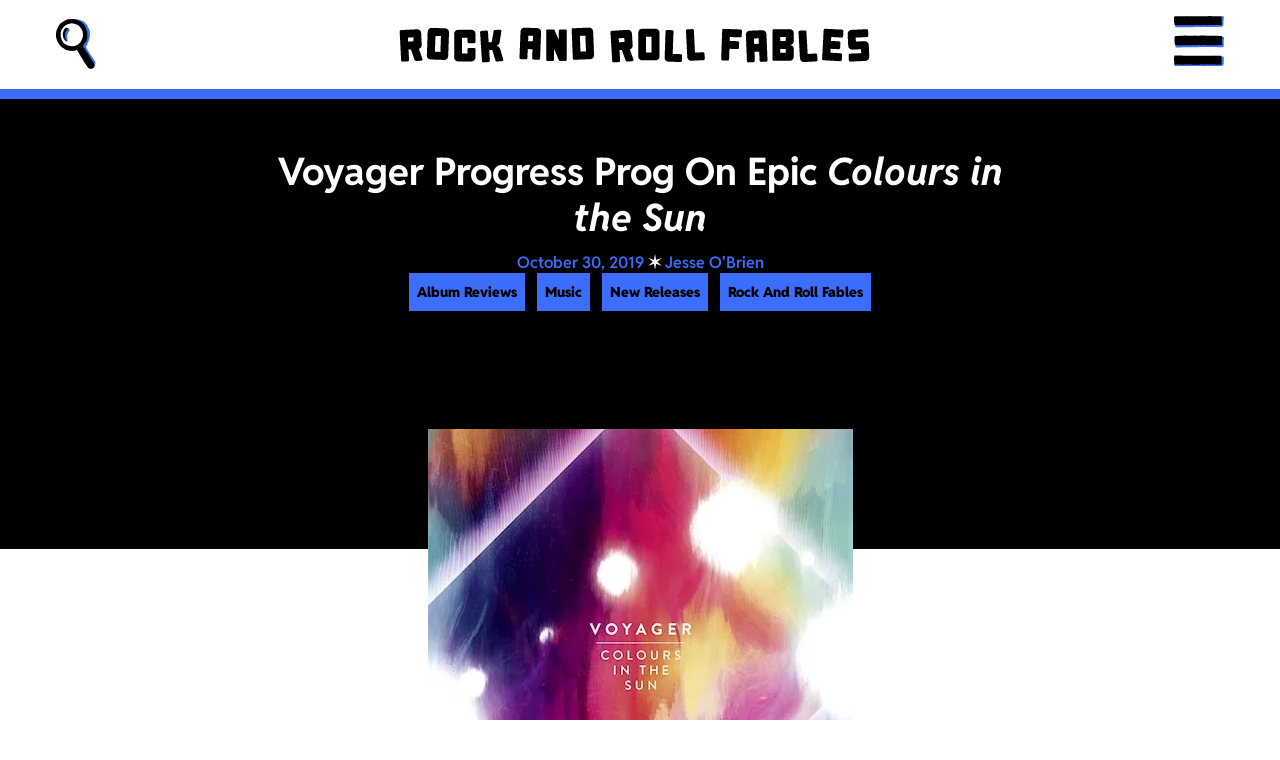

--- FILE ---
content_type: text/html; charset=UTF-8
request_url: https://rockandrollfables.com/voyager-progress-prog-on-epic-colours-in-the-sun/
body_size: 119894
content:
<!doctype html>
<html lang="en-US">
<head>
	<meta charset="UTF-8">
	<meta name="viewport" content="width=device-width, initial-scale=1">
	<link rel="profile" href="https://gmpg.org/xfn/11">
	<meta name='robots' content='index, follow, max-image-preview:large, max-snippet:-1, max-video-preview:-1' />

	<!-- This site is optimized with the Yoast SEO plugin v26.5 - https://yoast.com/wordpress/plugins/seo/ -->
	<title>Voyager Progress Prog On Epic Colours in the Sun - rock and roll fables</title>
	<link rel="canonical" href="https://rockandrollfables.dreamhosters.com/voyager-progress-prog-on-epic-colours-in-the-sun/" />
	<meta property="og:locale" content="en_US" />
	<meta property="og:type" content="article" />
	<meta property="og:title" content="Voyager Progress Prog On Epic Colours in the Sun - rock and roll fables" />
	<meta property="og:description" content="Voyager has this timeless quality about them. With these anthems that come at listeners like sonic battering rams, Perth&#8217;s Voyager tread an uncharted area where Prog and Math Metal live in harmony with New Wave. Yep, you read that right. Think Simon LeBon fronting Meshuggah. On their sixth long player, Voyager set out to be [&hellip;]" />
	<meta property="og:url" content="https://rockandrollfables.dreamhosters.com/voyager-progress-prog-on-epic-colours-in-the-sun/" />
	<meta property="og:site_name" content="rock and roll fables" />
	<meta property="article:published_time" content="2019-10-30T14:50:46+00:00" />
	<meta property="article:modified_time" content="2019-10-30T14:50:53+00:00" />
	<meta property="og:image" content="https://rockandrollfables.dreamhosters.com/wp-content/uploads/2019/10/924043.jpg" />
	<meta property="og:image:width" content="425" />
	<meta property="og:image:height" content="425" />
	<meta property="og:image:type" content="image/jpeg" />
	<meta name="author" content="Jesse O&#039;Brien" />
	<meta name="twitter:card" content="summary_large_image" />
	<meta name="twitter:label1" content="Written by" />
	<meta name="twitter:data1" content="Jesse O&#039;Brien" />
	<meta name="twitter:label2" content="Est. reading time" />
	<meta name="twitter:data2" content="2 minutes" />
	<script type="application/ld+json" class="yoast-schema-graph">{"@context":"https://schema.org","@graph":[{"@type":"Article","@id":"https://rockandrollfables.dreamhosters.com/voyager-progress-prog-on-epic-colours-in-the-sun/#article","isPartOf":{"@id":"https://rockandrollfables.dreamhosters.com/voyager-progress-prog-on-epic-colours-in-the-sun/"},"author":{"name":"Jesse O'Brien","@id":"https://rockandrollfables.dreamhosters.com/#/schema/person/1c930035a57dec769b2ddabf384a694d"},"headline":"Voyager Progress Prog On Epic Colours in the Sun","datePublished":"2019-10-30T14:50:46+00:00","dateModified":"2019-10-30T14:50:53+00:00","mainEntityOfPage":{"@id":"https://rockandrollfables.dreamhosters.com/voyager-progress-prog-on-epic-colours-in-the-sun/"},"wordCount":455,"commentCount":0,"publisher":{"@id":"https://rockandrollfables.dreamhosters.com/#organization"},"image":{"@id":"https://rockandrollfables.dreamhosters.com/voyager-progress-prog-on-epic-colours-in-the-sun/#primaryimage"},"thumbnailUrl":"https://i0.wp.com/rockandrollfables.com/wp-content/uploads/2019/10/924043.jpg?fit=425%2C425&ssl=1","keywords":["Alex Canion","Ashley Doodkorte","Colours in the Sun","Danny Estrin","Rock And Roll Fables","Scott Kay","Season Of Mist","Simone Dow","Voyager"],"articleSection":["Album Reviews","Music","New&nbsp;Releases","Rock And Roll Fables"],"inLanguage":"en-US","potentialAction":[{"@type":"CommentAction","name":"Comment","target":["https://rockandrollfables.dreamhosters.com/voyager-progress-prog-on-epic-colours-in-the-sun/#respond"]}]},{"@type":"WebPage","@id":"https://rockandrollfables.dreamhosters.com/voyager-progress-prog-on-epic-colours-in-the-sun/","url":"https://rockandrollfables.dreamhosters.com/voyager-progress-prog-on-epic-colours-in-the-sun/","name":"Voyager Progress Prog On Epic Colours in the Sun - rock and roll fables","isPartOf":{"@id":"https://rockandrollfables.dreamhosters.com/#website"},"primaryImageOfPage":{"@id":"https://rockandrollfables.dreamhosters.com/voyager-progress-prog-on-epic-colours-in-the-sun/#primaryimage"},"image":{"@id":"https://rockandrollfables.dreamhosters.com/voyager-progress-prog-on-epic-colours-in-the-sun/#primaryimage"},"thumbnailUrl":"https://i0.wp.com/rockandrollfables.com/wp-content/uploads/2019/10/924043.jpg?fit=425%2C425&ssl=1","datePublished":"2019-10-30T14:50:46+00:00","dateModified":"2019-10-30T14:50:53+00:00","breadcrumb":{"@id":"https://rockandrollfables.dreamhosters.com/voyager-progress-prog-on-epic-colours-in-the-sun/#breadcrumb"},"inLanguage":"en-US","potentialAction":[{"@type":"ReadAction","target":["https://rockandrollfables.dreamhosters.com/voyager-progress-prog-on-epic-colours-in-the-sun/"]}]},{"@type":"ImageObject","inLanguage":"en-US","@id":"https://rockandrollfables.dreamhosters.com/voyager-progress-prog-on-epic-colours-in-the-sun/#primaryimage","url":"https://i0.wp.com/rockandrollfables.com/wp-content/uploads/2019/10/924043.jpg?fit=425%2C425&ssl=1","contentUrl":"https://i0.wp.com/rockandrollfables.com/wp-content/uploads/2019/10/924043.jpg?fit=425%2C425&ssl=1","width":425,"height":425},{"@type":"BreadcrumbList","@id":"https://rockandrollfables.dreamhosters.com/voyager-progress-prog-on-epic-colours-in-the-sun/#breadcrumb","itemListElement":[{"@type":"ListItem","position":1,"name":"Home","item":"https://rockandrollfables.dreamhosters.com/"},{"@type":"ListItem","position":2,"name":"Voyager Progress Prog On Epic Colours in the Sun"}]},{"@type":"WebSite","@id":"https://rockandrollfables.dreamhosters.com/#website","url":"https://rockandrollfables.dreamhosters.com/","name":"rock and roll fables","description":"music, comics, and media in a rock &#039;n&#039; roll world","publisher":{"@id":"https://rockandrollfables.dreamhosters.com/#organization"},"potentialAction":[{"@type":"SearchAction","target":{"@type":"EntryPoint","urlTemplate":"https://rockandrollfables.dreamhosters.com/?s={search_term_string}"},"query-input":{"@type":"PropertyValueSpecification","valueRequired":true,"valueName":"search_term_string"}}],"inLanguage":"en-US"},{"@type":"Organization","@id":"https://rockandrollfables.dreamhosters.com/#organization","name":"rock and roll fables","url":"https://rockandrollfables.dreamhosters.com/","logo":{"@type":"ImageObject","inLanguage":"en-US","@id":"https://rockandrollfables.dreamhosters.com/#/schema/logo/image/","url":"https://rockandrollfables.com/wp-content/uploads/2024/06/RockAndRollFables-Primary-Logo-RGB-Blue-1.svg","contentUrl":"https://rockandrollfables.com/wp-content/uploads/2024/06/RockAndRollFables-Primary-Logo-RGB-Blue-1.svg","width":481,"height":48,"caption":"rock and roll fables"},"image":{"@id":"https://rockandrollfables.dreamhosters.com/#/schema/logo/image/"}},{"@type":"Person","@id":"https://rockandrollfables.dreamhosters.com/#/schema/person/1c930035a57dec769b2ddabf384a694d","name":"Jesse O'Brien","image":{"@type":"ImageObject","inLanguage":"en-US","@id":"https://rockandrollfables.dreamhosters.com/#/schema/person/image/","url":"https://secure.gravatar.com/avatar/9a47d3668014422142978b1ca1cc4fbeaac66791d84af8accfc23908e62fd300?s=96&d=blank&r=g","contentUrl":"https://secure.gravatar.com/avatar/9a47d3668014422142978b1ca1cc4fbeaac66791d84af8accfc23908e62fd300?s=96&d=blank&r=g","caption":"Jesse O'Brien"},"url":"https://rockandrollfables.com/author/jesse/"}]}</script>
	<!-- / Yoast SEO plugin. -->


<link rel='dns-prefetch' href='//secure.gravatar.com' />
<link rel='dns-prefetch' href='//stats.wp.com' />
<link rel='dns-prefetch' href='//v0.wordpress.com' />
<link rel='preconnect' href='//i0.wp.com' />
<link rel="alternate" type="application/rss+xml" title="rock and roll fables &raquo; Feed" href="https://rockandrollfables.com/feed/" />
<link rel="alternate" type="application/rss+xml" title="rock and roll fables &raquo; Comments Feed" href="https://rockandrollfables.com/comments/feed/" />
<link rel="alternate" type="application/rss+xml" title="rock and roll fables &raquo; Voyager Progress Prog On Epic Colours in the Sun Comments Feed" href="https://rockandrollfables.com/voyager-progress-prog-on-epic-colours-in-the-sun/feed/" />
<link rel="alternate" title="oEmbed (JSON)" type="application/json+oembed" href="https://rockandrollfables.com/wp-json/oembed/1.0/embed?url=https%3A%2F%2Frockandrollfables.com%2Fvoyager-progress-prog-on-epic-colours-in-the-sun%2F" />
<link rel="alternate" title="oEmbed (XML)" type="text/xml+oembed" href="https://rockandrollfables.com/wp-json/oembed/1.0/embed?url=https%3A%2F%2Frockandrollfables.com%2Fvoyager-progress-prog-on-epic-colours-in-the-sun%2F&#038;format=xml" />
<style id='wp-img-auto-sizes-contain-inline-css'>
img:is([sizes=auto i],[sizes^="auto," i]){contain-intrinsic-size:3000px 1500px}
/*# sourceURL=wp-img-auto-sizes-contain-inline-css */
</style>
<style id='wp-emoji-styles-inline-css'>

	img.wp-smiley, img.emoji {
		display: inline !important;
		border: none !important;
		box-shadow: none !important;
		height: 1em !important;
		width: 1em !important;
		margin: 0 0.07em !important;
		vertical-align: -0.1em !important;
		background: none !important;
		padding: 0 !important;
	}
/*# sourceURL=wp-emoji-styles-inline-css */
</style>
<link rel='stylesheet' id='wp-block-library-css' href='https://rockandrollfables.com/wp-includes/css/dist/block-library/style.min.css?ver=6.9' media='all' />
<style id='classic-theme-styles-inline-css'>
/*! This file is auto-generated */
.wp-block-button__link{color:#fff;background-color:#32373c;border-radius:9999px;box-shadow:none;text-decoration:none;padding:calc(.667em + 2px) calc(1.333em + 2px);font-size:1.125em}.wp-block-file__button{background:#32373c;color:#fff;text-decoration:none}
/*# sourceURL=/wp-includes/css/classic-themes.min.css */
</style>
<style id='safe-svg-svg-icon-style-inline-css'>
.safe-svg-cover{text-align:center}.safe-svg-cover .safe-svg-inside{display:inline-block;max-width:100%}.safe-svg-cover svg{fill:currentColor;height:100%;max-height:100%;max-width:100%;width:100%}

/*# sourceURL=https://rockandrollfables.com/wp-content/plugins/safe-svg/dist/safe-svg-block-frontend.css */
</style>
<link rel='stylesheet' id='mediaelement-css' href='https://rockandrollfables.com/wp-includes/js/mediaelement/mediaelementplayer-legacy.min.css?ver=4.2.17' media='all' />
<link rel='stylesheet' id='wp-mediaelement-css' href='https://rockandrollfables.com/wp-includes/js/mediaelement/wp-mediaelement.min.css?ver=6.9' media='all' />
<style id='jetpack-sharing-buttons-style-inline-css'>
.jetpack-sharing-buttons__services-list{display:flex;flex-direction:row;flex-wrap:wrap;gap:0;list-style-type:none;margin:5px;padding:0}.jetpack-sharing-buttons__services-list.has-small-icon-size{font-size:12px}.jetpack-sharing-buttons__services-list.has-normal-icon-size{font-size:16px}.jetpack-sharing-buttons__services-list.has-large-icon-size{font-size:24px}.jetpack-sharing-buttons__services-list.has-huge-icon-size{font-size:36px}@media print{.jetpack-sharing-buttons__services-list{display:none!important}}.editor-styles-wrapper .wp-block-jetpack-sharing-buttons{gap:0;padding-inline-start:0}ul.jetpack-sharing-buttons__services-list.has-background{padding:1.25em 2.375em}
/*# sourceURL=https://rockandrollfables.com/wp-content/plugins/jetpack/_inc/blocks/sharing-buttons/view.css */
</style>
<style id='global-styles-inline-css'>
:root{--wp--preset--aspect-ratio--square: 1;--wp--preset--aspect-ratio--4-3: 4/3;--wp--preset--aspect-ratio--3-4: 3/4;--wp--preset--aspect-ratio--3-2: 3/2;--wp--preset--aspect-ratio--2-3: 2/3;--wp--preset--aspect-ratio--16-9: 16/9;--wp--preset--aspect-ratio--9-16: 9/16;--wp--preset--color--black: #000000;--wp--preset--color--cyan-bluish-gray: #abb8c3;--wp--preset--color--white: #ffffff;--wp--preset--color--pale-pink: #f78da7;--wp--preset--color--vivid-red: #cf2e2e;--wp--preset--color--luminous-vivid-orange: #ff6900;--wp--preset--color--luminous-vivid-amber: #fcb900;--wp--preset--color--light-green-cyan: #7bdcb5;--wp--preset--color--vivid-green-cyan: #00d084;--wp--preset--color--pale-cyan-blue: #8ed1fc;--wp--preset--color--vivid-cyan-blue: #0693e3;--wp--preset--color--vivid-purple: #9b51e0;--wp--preset--gradient--vivid-cyan-blue-to-vivid-purple: linear-gradient(135deg,rgb(6,147,227) 0%,rgb(155,81,224) 100%);--wp--preset--gradient--light-green-cyan-to-vivid-green-cyan: linear-gradient(135deg,rgb(122,220,180) 0%,rgb(0,208,130) 100%);--wp--preset--gradient--luminous-vivid-amber-to-luminous-vivid-orange: linear-gradient(135deg,rgb(252,185,0) 0%,rgb(255,105,0) 100%);--wp--preset--gradient--luminous-vivid-orange-to-vivid-red: linear-gradient(135deg,rgb(255,105,0) 0%,rgb(207,46,46) 100%);--wp--preset--gradient--very-light-gray-to-cyan-bluish-gray: linear-gradient(135deg,rgb(238,238,238) 0%,rgb(169,184,195) 100%);--wp--preset--gradient--cool-to-warm-spectrum: linear-gradient(135deg,rgb(74,234,220) 0%,rgb(151,120,209) 20%,rgb(207,42,186) 40%,rgb(238,44,130) 60%,rgb(251,105,98) 80%,rgb(254,248,76) 100%);--wp--preset--gradient--blush-light-purple: linear-gradient(135deg,rgb(255,206,236) 0%,rgb(152,150,240) 100%);--wp--preset--gradient--blush-bordeaux: linear-gradient(135deg,rgb(254,205,165) 0%,rgb(254,45,45) 50%,rgb(107,0,62) 100%);--wp--preset--gradient--luminous-dusk: linear-gradient(135deg,rgb(255,203,112) 0%,rgb(199,81,192) 50%,rgb(65,88,208) 100%);--wp--preset--gradient--pale-ocean: linear-gradient(135deg,rgb(255,245,203) 0%,rgb(182,227,212) 50%,rgb(51,167,181) 100%);--wp--preset--gradient--electric-grass: linear-gradient(135deg,rgb(202,248,128) 0%,rgb(113,206,126) 100%);--wp--preset--gradient--midnight: linear-gradient(135deg,rgb(2,3,129) 0%,rgb(40,116,252) 100%);--wp--preset--font-size--small: 13px;--wp--preset--font-size--medium: 20px;--wp--preset--font-size--large: 36px;--wp--preset--font-size--x-large: 42px;--wp--preset--spacing--20: 0.44rem;--wp--preset--spacing--30: 0.67rem;--wp--preset--spacing--40: 1rem;--wp--preset--spacing--50: 1.5rem;--wp--preset--spacing--60: 2.25rem;--wp--preset--spacing--70: 3.38rem;--wp--preset--spacing--80: 5.06rem;--wp--preset--shadow--natural: 6px 6px 9px rgba(0, 0, 0, 0.2);--wp--preset--shadow--deep: 12px 12px 50px rgba(0, 0, 0, 0.4);--wp--preset--shadow--sharp: 6px 6px 0px rgba(0, 0, 0, 0.2);--wp--preset--shadow--outlined: 6px 6px 0px -3px rgb(255, 255, 255), 6px 6px rgb(0, 0, 0);--wp--preset--shadow--crisp: 6px 6px 0px rgb(0, 0, 0);}:where(.is-layout-flex){gap: 0.5em;}:where(.is-layout-grid){gap: 0.5em;}body .is-layout-flex{display: flex;}.is-layout-flex{flex-wrap: wrap;align-items: center;}.is-layout-flex > :is(*, div){margin: 0;}body .is-layout-grid{display: grid;}.is-layout-grid > :is(*, div){margin: 0;}:where(.wp-block-columns.is-layout-flex){gap: 2em;}:where(.wp-block-columns.is-layout-grid){gap: 2em;}:where(.wp-block-post-template.is-layout-flex){gap: 1.25em;}:where(.wp-block-post-template.is-layout-grid){gap: 1.25em;}.has-black-color{color: var(--wp--preset--color--black) !important;}.has-cyan-bluish-gray-color{color: var(--wp--preset--color--cyan-bluish-gray) !important;}.has-white-color{color: var(--wp--preset--color--white) !important;}.has-pale-pink-color{color: var(--wp--preset--color--pale-pink) !important;}.has-vivid-red-color{color: var(--wp--preset--color--vivid-red) !important;}.has-luminous-vivid-orange-color{color: var(--wp--preset--color--luminous-vivid-orange) !important;}.has-luminous-vivid-amber-color{color: var(--wp--preset--color--luminous-vivid-amber) !important;}.has-light-green-cyan-color{color: var(--wp--preset--color--light-green-cyan) !important;}.has-vivid-green-cyan-color{color: var(--wp--preset--color--vivid-green-cyan) !important;}.has-pale-cyan-blue-color{color: var(--wp--preset--color--pale-cyan-blue) !important;}.has-vivid-cyan-blue-color{color: var(--wp--preset--color--vivid-cyan-blue) !important;}.has-vivid-purple-color{color: var(--wp--preset--color--vivid-purple) !important;}.has-black-background-color{background-color: var(--wp--preset--color--black) !important;}.has-cyan-bluish-gray-background-color{background-color: var(--wp--preset--color--cyan-bluish-gray) !important;}.has-white-background-color{background-color: var(--wp--preset--color--white) !important;}.has-pale-pink-background-color{background-color: var(--wp--preset--color--pale-pink) !important;}.has-vivid-red-background-color{background-color: var(--wp--preset--color--vivid-red) !important;}.has-luminous-vivid-orange-background-color{background-color: var(--wp--preset--color--luminous-vivid-orange) !important;}.has-luminous-vivid-amber-background-color{background-color: var(--wp--preset--color--luminous-vivid-amber) !important;}.has-light-green-cyan-background-color{background-color: var(--wp--preset--color--light-green-cyan) !important;}.has-vivid-green-cyan-background-color{background-color: var(--wp--preset--color--vivid-green-cyan) !important;}.has-pale-cyan-blue-background-color{background-color: var(--wp--preset--color--pale-cyan-blue) !important;}.has-vivid-cyan-blue-background-color{background-color: var(--wp--preset--color--vivid-cyan-blue) !important;}.has-vivid-purple-background-color{background-color: var(--wp--preset--color--vivid-purple) !important;}.has-black-border-color{border-color: var(--wp--preset--color--black) !important;}.has-cyan-bluish-gray-border-color{border-color: var(--wp--preset--color--cyan-bluish-gray) !important;}.has-white-border-color{border-color: var(--wp--preset--color--white) !important;}.has-pale-pink-border-color{border-color: var(--wp--preset--color--pale-pink) !important;}.has-vivid-red-border-color{border-color: var(--wp--preset--color--vivid-red) !important;}.has-luminous-vivid-orange-border-color{border-color: var(--wp--preset--color--luminous-vivid-orange) !important;}.has-luminous-vivid-amber-border-color{border-color: var(--wp--preset--color--luminous-vivid-amber) !important;}.has-light-green-cyan-border-color{border-color: var(--wp--preset--color--light-green-cyan) !important;}.has-vivid-green-cyan-border-color{border-color: var(--wp--preset--color--vivid-green-cyan) !important;}.has-pale-cyan-blue-border-color{border-color: var(--wp--preset--color--pale-cyan-blue) !important;}.has-vivid-cyan-blue-border-color{border-color: var(--wp--preset--color--vivid-cyan-blue) !important;}.has-vivid-purple-border-color{border-color: var(--wp--preset--color--vivid-purple) !important;}.has-vivid-cyan-blue-to-vivid-purple-gradient-background{background: var(--wp--preset--gradient--vivid-cyan-blue-to-vivid-purple) !important;}.has-light-green-cyan-to-vivid-green-cyan-gradient-background{background: var(--wp--preset--gradient--light-green-cyan-to-vivid-green-cyan) !important;}.has-luminous-vivid-amber-to-luminous-vivid-orange-gradient-background{background: var(--wp--preset--gradient--luminous-vivid-amber-to-luminous-vivid-orange) !important;}.has-luminous-vivid-orange-to-vivid-red-gradient-background{background: var(--wp--preset--gradient--luminous-vivid-orange-to-vivid-red) !important;}.has-very-light-gray-to-cyan-bluish-gray-gradient-background{background: var(--wp--preset--gradient--very-light-gray-to-cyan-bluish-gray) !important;}.has-cool-to-warm-spectrum-gradient-background{background: var(--wp--preset--gradient--cool-to-warm-spectrum) !important;}.has-blush-light-purple-gradient-background{background: var(--wp--preset--gradient--blush-light-purple) !important;}.has-blush-bordeaux-gradient-background{background: var(--wp--preset--gradient--blush-bordeaux) !important;}.has-luminous-dusk-gradient-background{background: var(--wp--preset--gradient--luminous-dusk) !important;}.has-pale-ocean-gradient-background{background: var(--wp--preset--gradient--pale-ocean) !important;}.has-electric-grass-gradient-background{background: var(--wp--preset--gradient--electric-grass) !important;}.has-midnight-gradient-background{background: var(--wp--preset--gradient--midnight) !important;}.has-small-font-size{font-size: var(--wp--preset--font-size--small) !important;}.has-medium-font-size{font-size: var(--wp--preset--font-size--medium) !important;}.has-large-font-size{font-size: var(--wp--preset--font-size--large) !important;}.has-x-large-font-size{font-size: var(--wp--preset--font-size--x-large) !important;}
:where(.wp-block-post-template.is-layout-flex){gap: 1.25em;}:where(.wp-block-post-template.is-layout-grid){gap: 1.25em;}
:where(.wp-block-term-template.is-layout-flex){gap: 1.25em;}:where(.wp-block-term-template.is-layout-grid){gap: 1.25em;}
:where(.wp-block-columns.is-layout-flex){gap: 2em;}:where(.wp-block-columns.is-layout-grid){gap: 2em;}
:root :where(.wp-block-pullquote){font-size: 1.5em;line-height: 1.6;}
/*# sourceURL=global-styles-inline-css */
</style>
<link rel='stylesheet' id='hello-elementor-css' href='https://rockandrollfables.com/wp-content/themes/hello-elementor/style.min.css?ver=3.1.1' media='all' />
<link rel='stylesheet' id='hello-elementor-theme-style-css' href='https://rockandrollfables.com/wp-content/themes/hello-elementor/theme.min.css?ver=3.1.1' media='all' />
<link rel='stylesheet' id='hello-elementor-header-footer-css' href='https://rockandrollfables.com/wp-content/themes/hello-elementor/header-footer.min.css?ver=3.1.1' media='all' />
<link rel='stylesheet' id='elementor-frontend-css' href='https://rockandrollfables.com/wp-content/plugins/elementor/assets/css/frontend.min.css?ver=3.33.4' media='all' />
<link rel='stylesheet' id='elementor-post-20427-css' href='https://rockandrollfables.com/wp-content/uploads/elementor/css/post-20427.css?ver=1768395565' media='all' />
<link rel='stylesheet' id='widget-search-form-css' href='https://rockandrollfables.com/wp-content/plugins/elementor-pro/assets/css/widget-search-form.min.css?ver=3.31.3' media='all' />
<link rel='stylesheet' id='widget-image-css' href='https://rockandrollfables.com/wp-content/plugins/elementor/assets/css/widget-image.min.css?ver=3.33.4' media='all' />
<link rel='stylesheet' id='widget-icon-list-css' href='https://rockandrollfables.com/wp-content/plugins/elementor/assets/css/widget-icon-list.min.css?ver=3.33.4' media='all' />
<link rel='stylesheet' id='widget-divider-css' href='https://rockandrollfables.com/wp-content/plugins/elementor/assets/css/widget-divider.min.css?ver=3.33.4' media='all' />
<link rel='stylesheet' id='widget-social-icons-css' href='https://rockandrollfables.com/wp-content/plugins/elementor/assets/css/widget-social-icons.min.css?ver=3.33.4' media='all' />
<link rel='stylesheet' id='e-apple-webkit-css' href='https://rockandrollfables.com/wp-content/plugins/elementor/assets/css/conditionals/apple-webkit.min.css?ver=3.33.4' media='all' />
<link rel='stylesheet' id='e-animation-zoomIn-css' href='https://rockandrollfables.com/wp-content/plugins/elementor/assets/lib/animations/styles/zoomIn.min.css?ver=3.33.4' media='all' />
<link rel='stylesheet' id='widget-off-canvas-css' href='https://rockandrollfables.com/wp-content/plugins/elementor-pro/assets/css/widget-off-canvas.min.css?ver=3.31.3' media='all' />
<link rel='stylesheet' id='widget-heading-css' href='https://rockandrollfables.com/wp-content/plugins/elementor/assets/css/widget-heading.min.css?ver=3.33.4' media='all' />
<link rel='stylesheet' id='widget-loop-common-css' href='https://rockandrollfables.com/wp-content/plugins/elementor-pro/assets/css/widget-loop-common.min.css?ver=3.31.3' media='all' />
<link rel='stylesheet' id='widget-loop-grid-css' href='https://rockandrollfables.com/wp-content/plugins/elementor-pro/assets/css/widget-loop-grid.min.css?ver=3.31.3' media='all' />
<link rel='stylesheet' id='widget-post-info-css' href='https://rockandrollfables.com/wp-content/plugins/elementor-pro/assets/css/widget-post-info.min.css?ver=3.31.3' media='all' />
<link rel='stylesheet' id='widget-share-buttons-css' href='https://rockandrollfables.com/wp-content/plugins/elementor-pro/assets/css/widget-share-buttons.min.css?ver=3.31.3' media='all' />
<link rel='stylesheet' id='elementor-post-20434-css' href='https://rockandrollfables.com/wp-content/uploads/elementor/css/post-20434.css?ver=1768395566' media='all' />
<link rel='stylesheet' id='elementor-post-20579-css' href='https://rockandrollfables.com/wp-content/uploads/elementor/css/post-20579.css?ver=1768395566' media='all' />
<link rel='stylesheet' id='elementor-post-20432-css' href='https://rockandrollfables.com/wp-content/uploads/elementor/css/post-20432.css?ver=1768395566' media='all' />
<link rel='stylesheet' id='elementor-post-20621-css' href='https://rockandrollfables.com/wp-content/uploads/elementor/css/post-20621.css?ver=1768395651' media='all' />
<link rel='stylesheet' id='hello-elementor-child-style-css' href='https://rockandrollfables.com/wp-content/themes/hello-theme-child-master/style.css?ver=2.0.0' media='all' />
<link rel='stylesheet' id='elementor-gf-local-redditsans-css' href='https://rockandrollfables.com/wp-content/uploads/elementor/google-fonts/css/redditsans.css?ver=1745389209' media='all' />
<script src="https://rockandrollfables.com/wp-includes/js/jquery/jquery.min.js?ver=3.7.1" id="jquery-core-js"></script>
<script src="https://rockandrollfables.com/wp-includes/js/jquery/jquery-migrate.min.js?ver=3.4.1" id="jquery-migrate-js"></script>
<link rel="https://api.w.org/" href="https://rockandrollfables.com/wp-json/" /><link rel="alternate" title="JSON" type="application/json" href="https://rockandrollfables.com/wp-json/wp/v2/posts/8762" /><link rel="EditURI" type="application/rsd+xml" title="RSD" href="https://rockandrollfables.com/xmlrpc.php?rsd" />
<meta name="generator" content="WordPress 6.9" />
<link rel='shortlink' href='https://wp.me/pfU4iq-2hk' />
	<style>img#wpstats{display:none}</style>
		<meta name="generator" content="Elementor 3.33.4; features: e_font_icon_svg, additional_custom_breakpoints; settings: css_print_method-external, google_font-enabled, font_display-swap">
<script>
jQuery(document).ready(function($) {
    $('#filter-submit').click(function(e) {
        e.preventDefault(); // Prevent the default button click behavior
        var categoryUrl = $('#categoryfilter').val();
        var yearUrl = $('#yearfilter').val();

        // Prioritize category URL if both are selected
        var targetUrl = categoryUrl ? categoryUrl : yearUrl;

        if (targetUrl) {
            window.location.href = targetUrl; // Navigate to the URL in the same tab
        } else {
            alert('Please select a category or year.'); // Prompt if neither is selected
        }
    });
});
</script>
			<style>
				.e-con.e-parent:nth-of-type(n+4):not(.e-lazyloaded):not(.e-no-lazyload),
				.e-con.e-parent:nth-of-type(n+4):not(.e-lazyloaded):not(.e-no-lazyload) * {
					background-image: none !important;
				}
				@media screen and (max-height: 1024px) {
					.e-con.e-parent:nth-of-type(n+3):not(.e-lazyloaded):not(.e-no-lazyload),
					.e-con.e-parent:nth-of-type(n+3):not(.e-lazyloaded):not(.e-no-lazyload) * {
						background-image: none !important;
					}
				}
				@media screen and (max-height: 640px) {
					.e-con.e-parent:nth-of-type(n+2):not(.e-lazyloaded):not(.e-no-lazyload),
					.e-con.e-parent:nth-of-type(n+2):not(.e-lazyloaded):not(.e-no-lazyload) * {
						background-image: none !important;
					}
				}
			</style>
			<link rel="icon" href="https://rockandrollfables.com/wp-content/uploads/2024/07/rnrc-favicon-colorchange-1.svg" sizes="32x32" />
<link rel="icon" href="https://rockandrollfables.com/wp-content/uploads/2024/07/rnrc-favicon-colorchange-1.svg" sizes="192x192" />
<link rel="apple-touch-icon" href="https://rockandrollfables.com/wp-content/uploads/2024/07/rnrc-favicon-colorchange-1.svg" />
<meta name="msapplication-TileImage" content="https://rockandrollfables.com/wp-content/uploads/2024/07/rnrc-favicon-colorchange-1.svg" />
</head>
<body class="wp-singular post-template-default single single-post postid-8762 single-format-standard wp-custom-logo wp-theme-hello-elementor wp-child-theme-hello-theme-child-master elementor-default elementor-kit-20427 elementor-page-20621">


<a class="skip-link screen-reader-text" href="#content">Skip to content</a>

		<header data-elementor-type="header" data-elementor-id="20434" class="elementor elementor-20434 elementor-location-header" data-elementor-post-type="elementor_library">
			<div class="elementor-element elementor-element-07da536 e-flex e-con-boxed e-con e-parent" data-id="07da536" data-element_type="container" data-settings="{&quot;background_background&quot;:&quot;classic&quot;}">
					<div class="e-con-inner">
				<div class="elementor-element elementor-element-db828b5 elementor-search-form--skin-full_screen dd-search--svg-icon elementor-hidden-mobile elementor-widget elementor-widget-search-form" data-id="db828b5" data-element_type="widget" data-settings="{&quot;skin&quot;:&quot;full_screen&quot;}" data-widget_type="search-form.default">
				<div class="elementor-widget-container">
							<search role="search">
			<form class="elementor-search-form" action="https://rockandrollfables.com" method="get">
												<div class="elementor-search-form__toggle" role="button" tabindex="0" aria-label="Search">
					<div class="e-font-icon-svg-container"><svg aria-hidden="true" class="e-font-icon-svg e-fas-search" viewBox="0 0 512 512" xmlns="http://www.w3.org/2000/svg"><path d="M505 442.7L405.3 343c-4.5-4.5-10.6-7-17-7H372c27.6-35.3 44-79.7 44-128C416 93.1 322.9 0 208 0S0 93.1 0 208s93.1 208 208 208c48.3 0 92.7-16.4 128-44v16.3c0 6.4 2.5 12.5 7 17l99.7 99.7c9.4 9.4 24.6 9.4 33.9 0l28.3-28.3c9.4-9.4 9.4-24.6.1-34zM208 336c-70.7 0-128-57.2-128-128 0-70.7 57.2-128 128-128 70.7 0 128 57.2 128 128 0 70.7-57.2 128-128 128z"></path></svg></div>				</div>
								<div class="elementor-search-form__container">
					<label class="elementor-screen-only" for="elementor-search-form-db828b5">Search</label>

					
					<input id="elementor-search-form-db828b5" placeholder="Search for..." class="elementor-search-form__input" type="search" name="s" value="">
					
					
										<div class="dialog-lightbox-close-button dialog-close-button" role="button" tabindex="0" aria-label="Close this search box.">
						<svg aria-hidden="true" class="e-font-icon-svg e-eicon-close" viewBox="0 0 1000 1000" xmlns="http://www.w3.org/2000/svg"><path d="M742 167L500 408 258 167C246 154 233 150 217 150 196 150 179 158 167 167 154 179 150 196 150 212 150 229 154 242 171 254L408 500 167 742C138 771 138 800 167 829 196 858 225 858 254 829L496 587 738 829C750 842 767 846 783 846 800 846 817 842 829 829 842 817 846 804 846 783 846 767 842 750 829 737L588 500 833 258C863 229 863 200 833 171 804 137 775 137 742 167Z"></path></svg>					</div>
									</div>
			</form>
		</search>
						</div>
				</div>
				<div class="elementor-element elementor-element-bb545da elementor-widget elementor-widget-theme-site-logo elementor-widget-image" data-id="bb545da" data-element_type="widget" data-widget_type="theme-site-logo.default">
				<div class="elementor-widget-container">
											<a href="/" aria-label="Rock and Roll Fables">
			<img width="481" height="48" src="https://rockandrollfables.com/wp-content/uploads/2024/06/RockAndRollFables-Primary-Logo-RGB-Blue-1.svg" class="attachment-full size-full wp-image-20436" alt="Rock and Roll Fables Logo" data-attachment-id="20436" data-permalink="https://rockandrollfables.com/?attachment_id=20436" data-orig-file="https://rockandrollfables.com/wp-content/uploads/2024/06/RockAndRollFables-Primary-Logo-RGB-Blue-1.svg" data-orig-size="481,48" data-comments-opened="1" data-image-meta="[]" data-image-title="RockAndRollFables-Primary-Logo-RGB-Blue 1" data-image-description="" data-image-caption="" data-medium-file="https://rockandrollfables.com/wp-content/uploads/2024/06/RockAndRollFables-Primary-Logo-RGB-Blue-1.svg" data-large-file="https://rockandrollfables.com/wp-content/uploads/2024/06/RockAndRollFables-Primary-Logo-RGB-Blue-1.svg" />				</a>
											</div>
				</div>
				<div class="elementor-element elementor-element-cae8551 elementor-view-default elementor-widget elementor-widget-icon" data-id="cae8551" data-element_type="widget" data-widget_type="icon.default">
				<div class="elementor-widget-container">
							<div class="elementor-icon-wrapper">
			<a class="elementor-icon" href="#elementor-action%3Aaction%3Doff_canvas%3Aopen%26settings%3DeyJpZCI6ImJjZmVhODUiLCJkaXNwbGF5TW9kZSI6Im9wZW4ifQ%3D%3D">
			<svg xmlns="http://www.w3.org/2000/svg" width="50" height="50" viewBox="0 0 50 50" fill="none"><path d="M2.04622 11.2997C16.8655 11.1544 31.6833 11.0105 46.5025 10.8652C47.3829 10.8566 48.2647 10.8292 48.8753 10.094C49.4547 9.39626 49.3766 8.37189 49.422 7.51729L49.7685 1.10921C49.848 -0.371242 47.576 -0.366926 47.4965 1.10921C47.3985 2.91337 47.302 4.71753 47.204 6.52025C47.194 6.69865 47.0364 8.0453 47.0421 8.54741C46.8916 8.54741 46.5763 8.5618 46.6431 8.56036C46.1731 8.56612 45.7016 8.56899 45.2316 8.57475C41.7497 8.60928 38.2693 8.64237 34.7874 8.6769C27.8251 8.74452 20.8628 8.81358 13.9005 8.8812C9.94858 8.92004 5.99669 8.95889 2.04622 8.99774C0.585031 9.01212 0.580771 11.3141 2.04622 11.2997Z" fill="#3B6EFF"></path><path d="M48.8583 20.6557C48.1867 20.6557 47.7905 21.1866 47.7223 21.8067C47.461 24.1576 47.3418 26.5171 47.3602 28.8809C35.763 28.727 24.1629 28.7457 12.5657 28.9442C9.16902 29.0018 5.77236 29.0766 2.37711 29.1644C0.91734 29.2018 0.91166 31.5037 2.37711 31.4663C14.3577 31.1556 26.3412 31.0304 38.3261 31.0951C41.7228 31.1138 45.1194 31.1484 48.5161 31.1958C49.1182 31.2045 49.6692 30.6621 49.6521 30.0449C49.5769 27.2911 49.6905 24.5417 49.9943 21.8053C50.0625 21.1866 49.4235 20.6543 48.8583 20.6543V20.6557Z" fill="#3B6EFF"></path><path d="M49.6762 41.5373C49.672 40.0569 47.4 40.054 47.4042 41.5373C47.4099 43.2969 47.4213 45.055 47.4213 46.8146C47.4213 47.0304 47.4837 47.4203 47.3645 47.6246C47.3588 47.6346 47.3559 47.639 47.3517 47.6461C47.2409 47.6807 47.1103 47.6605 46.9981 47.6634C46.1163 47.6821 45.233 47.6663 44.3512 47.6663C40.8651 47.6692 37.3789 47.672 33.8914 47.6735C27.0129 47.6792 20.1343 47.6836 13.2558 47.6893C9.29823 47.6922 5.34066 47.6951 1.38309 47.6979C-0.0780997 47.6979 -0.0809398 50.0013 1.38309 49.9999C16.1768 49.9884 30.9704 49.9783 45.7641 49.9668C46.6488 49.9668 47.6598 50.0848 48.4735 49.6517C49.202 49.2633 49.5513 48.4921 49.6478 47.7008C49.7643 46.7541 49.689 45.77 49.6862 44.8176C49.6819 43.7242 49.6791 42.6307 49.6748 41.5373H49.6762Z" fill="#3B6EFF"></path><path d="M0.119235 5.43137C0.119235 5.46878 0.119235 5.50475 0.119235 5.53928C0.211536 6.10326 0.176036 6.96361 0.384777 7.60672C0.421698 7.9923 0.521098 8.37644 0.653159 8.74476C1.12886 9.48714 2.41539 9.23392 3.18504 9.3519C4.93875 9.30154 6.69247 9.25694 8.4476 9.21234C8.6677 9.25263 8.8878 9.28716 9.11216 9.29579C9.71425 9.31017 10.3135 9.24831 10.9113 9.19364C11.1456 9.18788 11.3813 9.17781 11.6171 9.16486C12.4151 9.22961 13.2132 9.27565 14.0155 9.26701C14.9725 9.28716 15.9296 9.28428 16.8853 9.26989C16.9293 9.29723 16.9861 9.30154 17.0287 9.27277C17.0301 9.27133 17.033 9.26989 17.0344 9.26845C17.0912 9.26845 17.148 9.26701 17.2048 9.26557C17.2275 9.31737 17.2801 9.3519 17.334 9.3519C17.3511 9.3519 17.3681 9.34902 17.3837 9.34183C17.3837 9.34183 17.3837 9.34183 17.3851 9.34183C17.3851 9.34183 17.3908 9.33895 17.3951 9.33751C17.3965 9.33751 17.3993 9.33607 17.4008 9.33463C17.4519 9.31017 17.503 9.28572 17.5527 9.2627C17.5598 9.27133 17.5669 9.27852 17.574 9.28428C17.5683 9.30586 17.5669 9.33176 17.574 9.36341C17.5953 9.4411 17.6748 9.48138 17.7473 9.46268C17.8637 9.4339 17.9787 9.39794 18.0909 9.35765C18.1264 9.39362 18.1789 9.41089 18.2272 9.39506C18.3735 9.3447 18.5169 9.28859 18.6603 9.23248C20.0533 9.1922 21.4464 9.13609 22.8408 9.08861C22.8934 9.09149 22.9473 9.0958 22.9999 9.09724C23.9016 9.13609 24.8047 9.13609 25.7078 9.12026C26.131 9.10875 26.5485 9.19364 26.9688 9.22673C27.5638 9.27565 28.1502 9.18069 28.7367 9.06991C30.7276 9.12746 32.717 9.17206 34.7093 9.19795C34.8825 9.19939 35.0146 9.13897 35.1083 9.04545C36.4176 9.03826 37.7254 9.0325 39.0346 9.02818C40.892 9.05552 42.7494 9.08573 44.6053 9.11451C44.6408 9.11595 44.6749 9.11451 44.7076 9.10875C45.3736 9.1289 46.041 9.13753 46.7098 9.13177C46.9469 9.12746 47.1244 9.03106 47.2324 8.89582C47.2977 8.90158 47.3644 8.90877 47.4297 8.91453C47.5575 8.92028 47.6697 8.88143 47.7606 8.81381C47.7606 8.80806 47.7606 8.80374 47.7606 8.79799C47.7549 8.72893 47.7478 8.65843 47.745 8.58937C47.7379 8.44694 47.7322 8.30451 47.7279 8.16063C47.7279 8.15344 47.7279 8.14625 47.7279 8.14049C47.7237 8.00525 47.7223 7.87001 47.7237 7.73477C47.7237 7.65996 47.7237 7.58514 47.7265 7.50889C47.7265 7.44846 47.7294 7.38804 47.7322 7.32905C47.735 7.28877 47.7393 7.25136 47.7521 7.21251C47.7549 7.201 47.7606 7.19093 47.7663 7.18086C47.7663 7.15209 47.7663 7.12475 47.7663 7.09598C47.7663 7.03699 47.7663 6.978 47.7705 6.91901C47.7762 6.80104 47.7819 6.68306 47.7876 6.56509C47.7904 6.49171 47.7947 6.41834 47.7989 6.34496C47.8004 6.31907 47.8018 6.29317 47.8032 6.26583C47.806 6.22986 47.8089 6.19246 47.8117 6.15649C47.8117 6.14642 47.8131 6.13635 47.8146 6.12772C47.8174 6.09319 47.8245 6.05866 47.8273 6.02413C47.8302 5.99535 47.8316 5.96658 47.8359 5.9378C47.8387 5.91622 47.8415 5.89464 47.8486 5.87306C47.8486 5.69178 47.8486 5.5105 47.8486 5.32922C47.8486 5.20405 47.8515 5.07889 47.8529 4.95372C47.8543 4.82855 47.8572 4.70194 47.8586 4.57533C47.833 4.40125 47.806 4.22716 47.7762 4.05307C47.7762 3.72361 47.7762 3.39414 47.7762 3.06611C47.6612 2.24891 48.0858 1.12383 47.4297 0.500863C47.025 0.191537 46.5011 0.285054 46.0253 0.270667C44.087 0.267789 42.1487 0.272105 40.209 0.270667C39.7148 0.270667 39.2221 0.270667 38.7279 0.270667C38.5845 0.254841 38.4425 0.240453 38.2991 0.227505C37.3036 0.136865 36.3068 0.0476642 35.3085 0.00162496C34.6468 -0.0113236 34.005 0.172833 33.3546 0.270667C30.0318 0.270667 26.7104 0.270667 23.3875 0.270667C22.8082 0.213118 22.2288 0.18722 21.6509 0.270667C19.4868 0.270667 17.3227 0.270667 15.1586 0.270667C15.1486 0.267789 15.1387 0.26635 15.1288 0.26635C14.9782 0.262034 14.8263 0.263473 14.6758 0.263473C14.335 0.259157 13.9927 0.250524 13.6519 0.241892C13.4915 0.144059 12.3938 -0.0933309 12.4208 0.223189C12.4208 0.240453 12.4236 0.256279 12.4293 0.270667C10.251 0.270667 8.07272 0.270667 5.89442 0.270667C5.79644 0.247647 5.67716 0.249086 5.60616 0.231821C5.25115 0.192975 4.89615 0.157007 4.53973 0.123917C4.44885 0.112407 4.40199 0.201608 4.42187 0.269228C3.79848 0.269228 3.17652 0.269228 2.55313 0.269228C-0.167607 0.069245 0.0539148 0.918093 0.087995 2.81577C-0.0227658 3.29918 0.0184145 3.94373 0.0638548 4.53073C-0.0284459 4.78395 -0.0298659 5.09759 0.119235 5.43137Z" fill="black"></path><path d="M47.8274 43.6078C47.8302 43.5589 47.8302 43.5114 47.8302 43.4653C47.9154 43.0337 47.9054 42.4309 47.799 41.9763C47.8032 41.8396 47.7876 41.6856 47.7493 41.513C47.7422 41.2526 47.6896 41.0512 47.6044 40.8943C47.6257 40.4699 47.5888 40.0541 47.1599 39.9031C45.6803 39.5563 44.1396 39.7031 42.6344 39.7477C42.1416 39.6642 41.575 39.7721 41.0851 39.6873C40.7727 39.6628 39.9449 39.4988 39.7432 39.7333C39.0247 39.7419 38.3062 39.7016 37.5877 39.7304C37.3548 39.7621 37.058 39.6829 36.845 39.7952C35.4704 39.7822 34.0958 39.775 32.7213 39.7736C32.6162 39.6556 32.3791 39.6973 32.0837 39.7736C30.6069 39.7736 29.1315 39.7822 27.6547 39.7966C27.3835 39.7074 27.054 39.8167 26.7714 39.7693C26.4264 39.7247 25.7419 39.6714 25.2932 39.8297C25.0404 39.834 24.7877 39.8383 24.5335 39.8426C24.4369 39.8067 24.3248 39.7923 24.1998 39.8081C23.9016 39.8124 23.6048 39.8167 23.3066 39.8196C22.2317 39.6801 21.1496 39.6283 20.0647 39.6901C19.4854 39.7534 18.8165 39.6153 18.2755 39.8311C17.9418 39.8254 17.6095 39.8167 17.2758 39.8067C17.2616 39.8038 17.2474 39.8009 17.2361 39.7966C16.6837 39.7865 16.1171 39.5261 15.569 39.6614C15.3474 39.6729 15.0308 39.5463 14.8618 39.7232C14.7809 39.7232 14.6985 39.729 14.6247 39.7203C13.9289 39.6916 13.2316 39.6772 12.5358 39.6714C12.2348 39.7247 11.4225 39.5995 10.9397 39.7088C10.508 39.6916 10.0806 39.7232 9.65178 39.7462C9.16046 39.6858 8.66771 39.634 8.17355 39.5995C6.18269 39.5319 4.17338 39.3448 2.18536 39.5319C1.81332 39.516 1.43986 39.5189 1.06497 39.5549C1.03231 39.5621 1.00249 39.5736 0.974092 39.5851C0.512588 39.4168 0.0766451 39.9218 0.238526 40.3822C0.235686 40.3937 0.234266 40.4052 0.231426 40.4167C0.168946 40.5073 0.132025 40.6167 0.137706 40.7418C0.144806 40.9217 0.153326 41.103 0.161846 41.2828C0.139126 41.3073 0.117825 41.3317 0.0993652 41.3576C0.100785 41.5475 0.102205 41.7374 0.103625 41.9274C0.103625 42.0511 0.105045 42.1734 0.106465 42.2971C0.110725 42.8294 0.114985 43.3618 0.119245 43.8941C0.119245 43.9775 0.119245 44.0624 0.120665 44.1459C0.124925 44.6811 0.130605 45.2148 0.136286 45.75L0.140546 45.8882C0.167526 46.2363 0.195926 46.5845 0.221486 46.9327C0.235686 47.1197 0.248466 47.3053 0.262667 47.4923C0.274027 47.6506 0.286807 47.8089 0.296747 47.9671C0.301007 48.0275 0.303847 48.088 0.308107 48.1484C0.526789 48.4692 0.932912 48.639 1.67274 48.5858C3.19499 48.5858 4.71724 48.5858 6.23807 48.5858C7.0489 48.6822 8.12953 48.6807 8.40927 48.7426C8.62085 48.7167 9.426 48.7167 9.89886 48.5858C12.4833 48.5858 15.0663 48.5858 17.6507 48.5858C18.0412 48.9987 19.8744 48.7742 20.4382 48.8577C22.3737 48.8548 24.3077 48.6649 26.2403 48.5858C27.0838 48.5858 27.9287 48.5858 28.7722 48.5858C29.0704 48.8821 29.6143 48.6174 29.9963 48.639C30.1823 48.6189 30.3697 48.6016 30.5572 48.5858C34.3159 48.5858 38.0761 48.5858 41.8349 48.5858C41.8434 48.5858 41.8534 48.5872 41.8619 48.5886C42.2566 48.9397 42.8616 48.7253 43.3316 48.698C43.4211 48.6879 43.4921 48.626 43.5261 48.5469C44.2035 48.5469 44.7757 48.5699 45.2571 48.593C45.7328 48.616 46.1205 48.639 46.4372 48.639C47.9537 48.639 47.816 48.1009 47.7762 44.448C47.9253 44.2005 47.9395 43.8711 47.8217 43.6049L47.8274 43.6078Z" fill="black"></path><path d="M48.181 22.7851C48.1852 22.7175 48.1923 22.6499 48.2008 22.5823C48.2008 22.5794 48.2008 22.5765 48.2008 22.5736C48.1881 22.4787 48.1767 22.3851 48.1668 22.2902C48.1526 22.1478 48.1384 22.0053 48.1227 21.8629C48.0929 21.5708 48.0631 21.2788 48.0333 20.9867C48.0574 20.9666 48.0816 20.945 48.1043 20.9205C48.1014 20.8529 48.0986 20.7853 48.0972 20.7177C48.0943 20.6443 48.0901 20.5724 48.0872 20.499C48.0858 20.4645 48.0844 20.4285 48.0816 20.394C48.0773 20.3868 48.073 20.3796 48.0688 20.3724C48.0688 20.3724 48.0674 20.3695 48.0659 20.3681C48.0659 20.3681 48.0659 20.3681 48.0659 20.3695C48.0659 20.3681 48.0645 20.3666 48.0631 20.3652C48.0631 20.3652 48.0631 20.3681 48.0659 20.3695C48.0645 20.3666 48.0631 20.3637 48.0603 20.3609C48.0603 20.3609 48.0588 20.358 48.0574 20.3565C48.0532 20.3479 48.0475 20.3407 48.0432 20.3321C48.0404 20.3278 48.039 20.3235 48.0361 20.3206C48.0319 20.3148 48.029 20.3076 48.0248 20.3019C48.0248 20.3019 48.0248 20.3004 48.0233 20.299C48.0233 20.299 48.0233 20.2976 48.0219 20.2961C48.0219 20.2961 48.0219 20.2947 48.0205 20.2932C48.0205 20.2904 48.0177 20.2889 48.0162 20.2861C48.0162 20.2861 48.0162 20.2846 48.0148 20.2832C48.0148 20.2817 48.012 20.2789 48.0106 20.2774C48.0077 20.2731 48.0063 20.2702 48.0035 20.2659C48.0035 20.2659 48.0049 20.2688 48.0063 20.2702C47.9779 20.2227 47.9509 20.1753 47.9239 20.1264C47.9055 20.0918 47.887 20.0573 47.8671 20.0242C47.8643 20.0184 47.8615 20.0127 47.8586 20.0084C47.6158 19.9292 47.3488 19.9393 47.0805 19.9508C46.8675 19.9595 46.653 19.9681 46.4514 19.9307C45.8252 19.9192 45.1975 19.9062 44.5713 19.8933C44.5614 19.8703 44.5429 19.8487 44.5145 19.8314C44.3143 19.7178 44.0729 19.7393 43.8513 19.7178C43.529 19.7019 43.2067 19.6933 42.8843 19.6904C42.589 19.7062 41.3266 19.6242 41.0028 19.8084C37.4883 19.7192 33.9738 19.6242 30.4578 19.6012C29.8444 19.5652 29.2295 19.5724 28.6161 19.5969C28.3818 19.5969 28.1489 19.5969 27.9146 19.5969C27.8649 19.5983 27.8152 19.5998 27.7641 19.6012C27.4204 19.5782 27.0782 19.548 26.7345 19.5724C26.6011 19.5868 26.4676 19.6055 26.3355 19.6271C25.999 19.6286 25.6639 19.6487 25.3302 19.6803C24.1643 19.7178 22.9985 19.7508 21.8327 19.7767C21.7957 19.7638 21.7574 19.7523 21.7205 19.7393C21.472 19.6487 21.2306 19.5278 20.965 19.4962C20.6058 19.4516 20.2536 19.5667 19.8986 19.607C19.5081 19.6775 19.1105 19.6458 18.7186 19.689C18.4062 19.7264 18.0952 19.7796 17.7856 19.8357C17.2957 19.8386 16.8044 19.8386 16.3145 19.8357C15.5591 19.8357 14.8022 19.8271 14.0467 19.8156C13.7258 19.7695 13.4049 19.7235 13.0826 19.6875C11.8358 19.5796 10.5777 19.5537 9.32947 19.6588C9.04831 19.6904 8.76715 19.7206 8.48598 19.7537C7.21366 19.7652 5.94275 19.8055 4.67184 19.9048C4.31115 19.9695 3.84539 19.9839 3.38815 20.0343C2.96214 19.9911 2.53898 19.981 2.1286 20.0904C1.7807 20.1134 1.43279 20.1379 1.08773 20.1853C0.700067 20.2271 0.491325 20.6759 0.634747 21.0083C0.538186 21.204 0.516886 21.4399 0.570846 21.6528C0.543866 21.7032 0.521146 21.7579 0.502686 21.814C0.502686 22.0039 0.502686 22.1938 0.504106 22.3823C0.504106 22.3909 0.504106 22.3995 0.504106 22.4082C0.504106 22.6456 0.509786 22.8844 0.512626 23.1218C0.514046 23.2973 0.516886 23.4714 0.519726 23.6469C0.519726 23.6527 0.519726 23.6599 0.519726 23.6656C0.519726 23.7001 0.519726 23.7332 0.521146 23.7678C0.522566 23.8929 0.523986 24.0181 0.526826 24.1433C0.526826 24.1433 0.526826 24.1433 0.526826 24.1447C0.529666 24.3303 0.532506 24.5159 0.535346 24.7015C0.555226 24.7346 0.576526 24.7662 0.600666 24.795C0.573686 25.5949 0.570846 26.4999 0.790948 27.1445C0.763968 27.3746 0.773908 27.6164 0.792368 27.8264C0.810828 28.0019 0.847748 28.1832 0.907389 28.353C0.915909 28.5602 0.931529 28.7745 0.979809 28.9731C0.981229 28.9731 0.982649 28.9731 0.984069 28.9745C1.02951 28.9932 1.07069 29.0234 1.11187 29.0508C1.17151 29.091 1.22831 29.1371 1.28653 29.1817L1.30499 29.1961C1.31351 29.1961 1.32345 29.1946 1.33197 29.1932C1.48249 29.3673 1.72957 29.455 1.96104 29.3673C2.44952 29.386 2.93942 29.3917 3.42791 29.3745C3.57133 29.3687 3.71617 29.363 3.85959 29.3572C3.96751 29.3745 4.08679 29.3845 4.21885 29.3845C4.27281 29.3845 4.32961 29.3831 4.38783 29.3802C5.5565 29.3558 6.72517 29.3615 7.89384 29.3658C8.55131 29.3687 9.20877 29.3716 9.86624 29.3687C9.88754 29.3774 9.90742 29.386 9.92872 29.3903C9.99688 29.4047 10.0693 29.4133 10.1375 29.3932C10.207 29.3989 10.2951 29.4047 10.3519 29.3658C10.6543 29.363 10.9568 29.3601 11.2593 29.3543C13.9118 29.2047 16.5658 29.1285 19.2213 29.1184C19.2482 29.1184 19.2752 29.1198 19.3008 29.1213C19.3036 29.1213 19.3065 29.1213 19.3079 29.1213C19.3931 29.1198 19.4783 29.1184 19.5621 29.1169C19.6032 29.1169 19.643 29.1169 19.6842 29.1169C20.1386 29.1731 20.5944 29.2177 21.0502 29.2392C21.5004 29.2522 21.9505 29.2133 22.4021 29.2004C22.4717 29.1975 22.5143 29.1587 22.5327 29.1097C23.4728 29.0997 24.4142 29.0954 25.3543 29.0939C25.573 29.1227 25.7931 29.1457 26.0132 29.1615C26.2588 29.1702 26.5088 29.1817 26.7573 29.1716C27.0753 29.1716 27.3906 29.1414 27.7044 29.0968C28.8404 29.1011 29.9778 29.1083 31.1139 29.1169C31.1763 29.1313 31.2388 29.1457 31.3013 29.1601C31.3467 29.1716 31.3837 29.163 31.4135 29.1443C31.5115 29.2464 31.6904 29.222 31.821 29.2507C31.8963 29.2594 31.9701 29.2076 31.9801 29.1285C31.9801 29.127 31.9801 29.1256 31.9801 29.1241C32.2641 29.127 32.5495 29.1285 32.8335 29.1313C34.955 29.1486 37.0779 29.1659 39.1994 29.1687C39.5487 29.2335 39.898 29.2939 40.2616 29.291C40.5569 29.2435 41.1775 29.4277 41.3805 29.1659C42.7153 29.1601 44.0487 29.1472 45.3835 29.1213C46.2668 29.0997 47.1529 29.1241 48.0333 29.0436C48.0418 29.0436 48.0489 29.0421 48.056 29.0407C48.0702 29.0076 48.0858 28.9759 48.1 28.9429C48.1 28.9429 48.1 28.94 48.1 28.9385C48.1213 28.8752 48.1426 28.8119 48.1625 28.7486C48.1625 28.7458 48.1639 28.7443 48.1653 28.7414C48.1653 28.7342 48.1653 28.7256 48.1653 28.7184C48.1625 28.6177 48.1597 28.5184 48.1568 28.4177C48.1568 28.3731 48.154 28.3271 48.1526 28.2825C48.1497 28.1544 48.1455 28.0264 48.1426 27.8998C48.1426 27.8854 48.1426 27.8696 48.1426 27.8552C48.1412 27.7832 48.1384 27.7113 48.1369 27.6394C48.1369 27.6365 48.1369 27.6322 48.1369 27.6293C48.1355 27.5588 48.1327 27.4883 48.1327 27.4178C48.1327 27.3358 48.1313 27.2552 48.1298 27.1732C48.1298 27.0322 48.127 26.8912 48.1256 26.7502C48.1256 26.6984 48.1256 26.6467 48.1242 26.5949C48.1242 26.4956 48.1227 26.3963 48.1213 26.297C48.1213 26.2395 48.1227 26.1834 48.1242 26.1258C48.1284 25.9589 48.1327 25.792 48.1384 25.6266C48.1384 25.5921 48.1398 25.559 48.1412 25.5244C48.1412 25.523 48.1412 25.5201 48.1398 25.5187C48.1355 25.5014 48.1341 25.4813 48.1313 25.464C48.127 25.4381 48.1256 25.4122 48.1227 25.3863C48.1213 25.3633 48.1199 25.3403 48.1185 25.3173C48.1142 25.2324 48.1114 25.1461 48.1085 25.0612C48.1085 25.0583 48.1085 25.0554 48.1085 25.0525C48.1071 24.995 48.1057 24.9374 48.1043 24.8799C48.1043 24.8008 48.1014 24.7202 48.1014 24.6411C48.1014 24.6324 48.1014 24.6224 48.1014 24.6137C48.1014 24.4814 48.0986 24.3476 48.1014 24.2152C48.1014 24.1994 48.1014 24.1821 48.1014 24.1663C48.1043 24.0368 48.1057 23.9088 48.1114 23.7807C48.1128 23.7505 48.1142 23.7203 48.1156 23.6901C48.1227 23.5232 48.1298 23.3548 48.1412 23.188C48.1511 23.0542 48.1611 22.9189 48.171 22.7851H48.181ZM20.8671 19.7739C20.9168 19.7767 20.965 19.7854 21.0119 19.7954C20.8287 19.7998 20.6441 19.8026 20.4609 19.8055C20.5958 19.7854 20.7307 19.771 20.8671 19.7739Z" fill="black"></path><path d="M47.9083 5.77071C47.9083 5.77071 47.9083 5.77071 47.9097 5.77071C47.9097 5.74481 47.9083 5.72036 47.9069 5.69446C47.9069 5.69446 47.9069 5.69734 47.9069 5.69877C47.9069 5.69877 47.9069 5.6959 47.9069 5.69446V5.73618C47.9069 5.74913 47.9069 5.76064 47.9069 5.77359L47.9083 5.77071Z" fill="black"></path><path d="M47.9069 5.51463C47.9069 5.53477 47.9069 5.55491 47.9069 5.57505C47.9069 5.57362 47.9069 5.57218 47.9069 5.5693C47.9069 5.57074 47.9069 5.57218 47.9069 5.57505C47.9069 5.5506 47.9069 5.52614 47.9083 5.50024L47.9154 5.1348C47.9154 5.09308 47.9168 5.05136 47.9182 5.00964C47.9154 4.99381 47.914 4.97798 47.9111 4.96216C47.9111 5.03697 47.9083 5.11322 47.9069 5.18804C47.9069 5.21969 47.9069 5.25134 47.9069 5.28299C47.9069 5.30457 47.9069 5.32616 47.9069 5.34774C47.9069 5.40385 47.9069 5.45852 47.9069 5.51463Z" fill="black"></path><path d="M48.063 20.3622C48.063 20.3622 48.0574 20.3522 48.0546 20.3479C48.056 20.3508 48.0574 20.3536 48.0602 20.3565C48.0602 20.3565 48.0616 20.3593 48.063 20.3608C48.063 20.3608 48.063 20.3608 48.063 20.3622Z" fill="black"></path><path d="M48.0194 20.2896C48.0194 20.2896 48.0194 20.286 48.0176 20.286C48.0176 20.286 48.0176 20.286 48.0176 20.2878L48.0194 20.2896Z" fill="black"></path></svg>			</a>
		</div>
						</div>
				</div>
					</div>
				</div>
		<div class="elementor-element elementor-element-9fe758a e-flex e-con-boxed e-con e-parent" data-id="9fe758a" data-element_type="container">
					<div class="e-con-inner">
				<div class="elementor-element elementor-element-bcfea85 elementor-widget elementor-widget-off-canvas" data-id="bcfea85" data-element_type="widget" data-settings="{&quot;entrance_animation&quot;:&quot;zoomIn&quot;,&quot;exit_animation&quot;:&quot;zoomIn&quot;}" data-widget_type="off-canvas.default">
				<div class="elementor-widget-container">
							<nav id="off-canvas-bcfea85" class="e-off-canvas" role="dialog" aria-hidden="true" aria-label="Off-Canvas" aria-modal="true" inert="" data-delay-child-handlers="true">
			<div class="e-off-canvas__overlay"></div>
			<div class="e-off-canvas__main">
				<div class="e-off-canvas__content">
					<div class="elementor-element elementor-element-9e735e7 e-flex e-con-boxed e-con e-child" data-id="9e735e7" data-element_type="container" data-settings="{&quot;background_background&quot;:&quot;classic&quot;}">
					<div class="e-con-inner">
		<div class="elementor-element elementor-element-2706587 e-con-full e-flex e-con e-child" data-id="2706587" data-element_type="container" data-settings="{&quot;background_background&quot;:&quot;classic&quot;}">
				<div class="elementor-element elementor-element-1236511 elementor-view-default elementor-widget elementor-widget-icon" data-id="1236511" data-element_type="widget" data-widget_type="icon.default">
				<div class="elementor-widget-container">
							<div class="elementor-icon-wrapper">
			<div class="elementor-icon">
			<svg xmlns="http://www.w3.org/2000/svg" width="481" height="48" viewBox="0 0 481 48" fill="none"><path d="M28.456 38.0736C28.5089 39.1296 28.0038 39.6816 26.9456 39.7344L22.2174 39.9744C21.467 40.0128 20.9476 39.6672 20.6493 38.9424L20.5579 38.976L16.8687 28.3728L14.5262 28.4928L15.0457 38.7552C15.0986 39.8112 14.5984 40.3632 13.5402 40.416L8.78306 40.656C7.72486 40.7088 7.17171 40.2096 7.1188 39.1536L5.68061 10.6896C5.6277 9.66236 6.13275 9.11996 7.18614 9.06716L22.9966 8.27036C24.1029 8.21276 25.0601 8.54876 25.8586 9.26876C26.657 9.98876 27.0851 10.9056 27.138 12.0096L27.7345 23.8704C27.7778 24.7728 27.5373 25.5984 27.0082 26.3472C26.4791 27.096 25.7768 27.5952 24.9158 27.8448L28.456 38.0832V38.0736ZM19.6152 20.2992L19.418 16.3632L13.9298 16.6368L14.127 20.5728L19.6152 20.2992Z" fill="black"></path><path d="M54.1943 35.1168C54.1558 36.2256 53.7421 37.1472 52.9533 37.896C52.1645 38.64 51.2169 38.9952 50.1058 38.9568L36.6426 38.4816C35.5315 38.4432 34.6128 38.0256 33.8816 37.224C33.1457 36.4272 32.7994 35.472 32.8379 34.368L33.6796 10.704C33.7181 9.59522 34.1318 8.67362 34.9206 7.92482C35.7094 7.18082 36.657 6.82562 37.7681 6.86402L51.2313 7.33922C52.3424 7.37762 53.2611 7.79522 53.9971 8.59682C54.7282 9.39362 55.0793 10.3488 55.036 11.4576L54.1943 35.1216V35.1168ZM46.4021 30.8976L46.96 15.1104L41.467 14.9184L40.9091 30.7056L46.4021 30.8976Z" fill="black"></path><path d="M81.4862 36.4271C81.4862 37.5359 81.1062 38.4719 80.3462 39.2447C79.5863 40.0175 78.6483 40.4015 77.542 40.4015H64.074C62.9629 40.4015 62.0298 40.0175 61.2698 39.2447C60.5098 38.4719 60.1298 37.5311 60.1298 36.4271V12.7487C60.1298 11.6399 60.5098 10.7087 61.2698 9.95034C62.0298 9.19194 62.9677 8.81274 64.074 8.81274H77.542C78.6531 8.81274 79.5863 9.19194 80.3462 9.95034C81.1062 10.7087 81.4862 11.6447 81.4862 12.7487V20.6303C81.4862 21.6863 80.9571 22.2143 79.8989 22.2143H75.1466C74.0836 22.2143 73.5497 21.6911 73.5497 20.6399V16.7279H68.0519V32.4863H73.5497V28.5455C73.5497 27.4895 74.0932 26.9615 75.1755 26.9615H79.8989C80.9571 26.9615 81.4862 27.4895 81.4862 28.5455V36.4271Z" fill="black"></path><path d="M109.264 38.5488C109.331 39.576 108.836 40.1232 107.773 40.1952L103.04 40.5072C101.982 40.5744 101.414 40.0992 101.347 39.072L98.6675 30.3072C98.5184 30.0096 98.4222 29.6928 98.3741 29.3568L98.2346 28.9776L95.1899 29.1792L95.8633 39.432C95.9307 40.4592 95.4448 41.0064 94.4107 41.0736L89.6392 41.3856C88.5762 41.4528 88.0134 40.9776 87.946 39.9504L86.0798 11.544C86.0124 10.4928 86.5079 9.93116 87.5661 9.85916L92.3376 9.54716C93.3717 9.47996 93.9249 9.97436 93.9922 11.0256L94.6656 21.2784L97.744 21.0768L99.5382 10.6656C99.4708 9.61436 99.9614 9.05276 101.015 8.98076L105.714 8.67356C106.768 8.60636 107.326 9.09596 107.398 10.152C107.412 10.3824 107.374 10.6032 107.287 10.8192L105.685 21.2592C105.541 22.224 105.137 23.0304 104.468 23.6784C103.8 24.3312 102.987 24.6864 102.035 24.7488C102.496 24.72 105.474 25.032 106.465 28.8624C106.869 30.4176 109.067 37.9152 109.067 37.9152C109.182 38.1168 109.25 38.328 109.264 38.5584V38.5488Z" fill="black"></path><path d="M146.085 37.272C146.041 38.328 145.493 38.832 144.435 38.7936L139.678 38.6064C138.619 38.5632 138.114 38.016 138.153 36.96L138.494 28.2768L133.776 28.0944L133.434 36.7776C133.391 37.8336 132.843 38.3376 131.784 38.2992L127.027 38.112C125.969 38.0688 125.464 37.5216 125.503 36.4656L126.527 10.416C126.57 9.31205 126.989 8.39045 127.778 7.66085C128.566 6.93125 129.519 6.59045 130.625 6.63365L143.271 7.12805C144.377 7.17125 145.305 7.58885 146.051 8.37605C146.796 9.16325 147.143 10.1136 147.099 11.2176L146.075 37.2672L146.085 37.272ZM138.807 20.3664L139.023 14.8848L134.305 14.7024L134.088 20.184L138.807 20.3664Z" fill="black"></path><path d="M172.746 38.4337C172.746 39.4897 172.217 40.0177 171.164 40.0177H166.883C166.7 40.0177 166.508 40.0177 166.306 40.0177C165.584 40.0177 165.098 39.7105 164.839 39.0961L160.091 28.0033V38.4337C160.091 39.4897 159.572 40.0177 158.533 40.0177H153.747C152.684 40.0177 152.15 39.4897 152.15 38.4337V9.96486C152.15 8.90886 152.679 8.38086 153.737 8.38086H158.499C158.552 8.38086 158.615 8.38086 158.692 8.38086H159.197C159.894 8.38086 160.385 8.70246 160.668 9.34566L164.81 19.0033V9.96486C164.81 8.90886 165.339 8.38086 166.397 8.38086H171.159C172.217 8.38086 172.746 8.90886 172.746 9.96486V38.4337Z" fill="black"></path><path d="M200.077 34.0464C200.12 35.1504 199.779 36.1056 199.047 36.9072C198.316 37.7088 197.398 38.1312 196.291 38.1792L180.471 38.8128C179.413 38.856 178.865 38.3472 178.821 37.296L177.677 8.8512C177.633 7.824 178.143 7.2864 179.201 7.2432L195.021 6.6096C196.128 6.5664 197.08 6.9072 197.874 7.6368C198.663 8.3664 199.081 9.2832 199.129 10.3872L200.082 34.0464H200.077ZM191.991 30.4272L191.356 14.6832L185.863 14.904L186.498 30.648L191.991 30.4272Z" fill="black"></path><path d="M239.524 38.6064C239.586 39.6624 239.091 40.2192 238.032 40.2816L233.304 40.5648C232.554 40.608 232.03 40.272 231.727 39.5472L231.635 39.5808L227.84 29.016L225.498 29.1552L226.118 39.4128C226.181 40.4688 225.685 41.0256 224.632 41.088L219.88 41.376C218.821 41.4384 218.263 40.944 218.201 39.888L216.479 11.4384C216.416 10.4112 216.912 9.86398 217.97 9.79678L233.771 8.84638C234.877 8.77918 235.834 9.10558 236.642 9.81598C237.446 10.5312 237.883 11.4384 237.951 12.5472L238.667 24.3984C238.72 25.3008 238.489 26.1264 237.965 26.88C237.441 27.6336 236.748 28.1424 235.887 28.4016L239.528 38.6064H239.524ZM230.505 20.9232L230.269 16.992L224.781 17.3232L225.017 21.2544L230.505 20.9232Z" fill="black"></path><path d="M265.55 35.3904C265.55 36.4992 265.17 37.4352 264.411 38.208C263.651 38.9808 262.713 39.3648 261.606 39.3648H248.138C247.027 39.3648 246.094 38.9808 245.334 38.208C244.574 37.4352 244.194 36.4944 244.194 35.3904V11.7168C244.194 10.608 244.574 9.67203 245.334 8.89923C246.094 8.12643 247.032 7.74243 248.138 7.74243H261.606C262.717 7.74243 263.651 8.12643 264.411 8.89923C265.17 9.67203 265.55 10.6128 265.55 11.7168V35.3952V35.3904ZM257.614 31.4544V15.6576H252.116V31.4544H257.614Z" fill="black"></path><path d="M287.965 39.5615C287.927 40.5983 287.383 41.0927 286.325 41.0591L274.449 40.6415C273.338 40.6031 272.419 40.1903 271.683 39.4031C270.947 38.6159 270.601 37.6703 270.639 36.5663L271.553 10.5119C271.592 9.45594 272.14 8.94714 273.203 8.98554L277.984 9.15354C279.018 9.19194 279.519 9.73434 279.485 10.7903L278.711 32.8751L286.609 33.1535C287.662 33.1919 288.167 33.7391 288.133 34.7999L287.965 39.5711V39.5615Z" fill="black"></path><path d="M310.769 37.536C310.817 38.5728 310.317 39.1104 309.259 39.1632L297.388 39.7344C296.282 39.7872 295.324 39.456 294.531 38.7312C293.732 38.0112 293.309 37.0944 293.256 35.9904L291.991 9.95039C291.938 8.89439 292.443 8.34239 293.506 8.28959L298.283 8.05919C299.317 8.01119 299.86 8.51039 299.913 9.56159L300.986 31.632L308.879 31.2528C309.932 31.2 310.481 31.7088 310.534 32.7648L310.764 37.5312L310.769 37.536Z" fill="black"></path><path d="M347.782 14.8512C347.744 15.912 347.195 16.4208 346.142 16.3824L335.887 16.0128L335.748 19.9104L343.646 20.1936C344.699 20.232 345.204 20.7792 345.166 21.8352L344.992 26.5824C344.954 27.6384 344.41 28.1472 343.357 28.1088L335.459 27.8256L335.089 38.0928C335.05 39.1488 334.502 39.6576 333.444 39.6192L328.687 39.4464C327.628 39.408 327.118 38.8608 327.157 37.8048L328.186 9.35517C328.225 8.32797 328.768 7.82877 329.827 7.86717L346.421 8.46717C347.479 8.50557 347.989 9.04317 347.951 10.0752L347.777 14.8464L347.782 14.8512Z" fill="black"></path><path d="M373.501 39.0384C373.545 40.0944 373.035 40.6416 371.981 40.6848L367.224 40.8768C366.166 40.92 365.618 40.416 365.574 39.36L365.218 30.6768L360.5 30.8688L360.856 39.552C360.899 40.608 360.389 41.1552 359.336 41.1984L354.579 41.3904C353.521 41.4336 352.972 40.9296 352.929 39.8736L351.866 13.824C351.823 12.72 352.164 11.7696 352.895 10.9776C353.626 10.1856 354.545 9.76796 355.651 9.72476L368.297 9.21116C369.403 9.16796 370.36 9.50876 371.168 10.2336C371.972 10.9632 372.4 11.88 372.443 12.984L373.506 39.0336L373.501 39.0384ZM364.896 22.7664L364.675 17.2848L359.956 17.4768L360.178 22.9584L364.896 22.7664Z" fill="black"></path><path d="M399.798 35.7792C399.798 36.888 399.418 37.824 398.658 38.5968C397.898 39.3696 396.96 39.7536 395.853 39.7536H380.024C378.965 39.7536 378.436 39.2256 378.436 38.1696V9.70563C378.436 8.67363 378.965 8.16003 380.024 8.16003H395.853C396.964 8.16003 397.898 8.53923 398.658 9.29763C399.418 10.056 399.798 10.992 399.798 12.096V19.9776C399.798 21.0864 399.418 22.0224 398.658 22.7952C397.898 23.568 396.96 23.952 395.853 23.952C396.936 23.952 397.869 24.3408 398.638 25.1088C399.408 25.8768 399.798 26.808 399.798 27.888V35.7696V35.7792ZM391.866 19.9824V16.08H386.368V19.9824H391.866ZM391.866 31.8384V27.8976H386.368V31.8384H391.866Z" fill="black"></path><path d="M423.506 38.7552C423.564 39.792 423.064 40.3344 422.01 40.3968L410.144 41.064C409.038 41.1264 408.08 40.8 407.277 40.0848C406.474 39.3696 406.041 38.4576 405.978 37.3536L404.511 11.3232C404.454 10.2672 404.954 9.71039 406.017 9.65279L410.793 9.38399C411.827 9.32639 412.376 9.82559 412.433 10.8768L413.674 32.9376L421.563 32.496C422.616 32.4384 423.169 32.9376 423.232 33.9984L423.501 38.7648L423.506 38.7552Z" fill="black"></path><path d="M447.864 38.6881C447.806 39.7441 447.248 40.2433 446.195 40.1857L429.615 39.2881C428.557 39.2305 428.056 38.6737 428.114 37.6224L429.653 9.19685C429.711 8.16965 430.264 7.68485 431.322 7.73765L447.902 8.63525C448.961 8.69285 449.461 9.24005 449.403 10.2721L449.143 15.0385C449.086 16.0993 448.532 16.5985 447.479 16.5409L437.234 15.9889L437.022 19.8865L444.915 20.3137C445.969 20.3713 446.464 20.9281 446.406 21.9793L446.152 26.7217C446.094 27.7777 445.541 28.2721 444.487 28.2193L436.594 27.7921L436.382 31.7281L446.628 32.2801C447.681 32.3377 448.177 32.8945 448.119 33.9457L447.864 38.6881Z" fill="black"></path><path d="M475.319 35.7456C475.372 36.8496 475.026 37.8096 474.29 38.616C473.554 39.4224 472.631 39.8544 471.519 39.9024L456.517 40.5936C455.459 40.6416 454.906 40.1376 454.858 39.0864L454.636 34.3392C454.588 33.2832 455.093 32.7312 456.147 32.6832L467.205 32.1744L467.022 28.2384L458.321 28.6416C457.239 28.6896 456.291 28.3488 455.483 27.6096C454.675 26.8704 454.242 25.9632 454.194 24.8784L453.641 13.008C453.588 11.8992 453.924 10.9488 454.651 10.152C455.377 9.3552 456.291 8.9328 457.402 8.88L472.443 8.184C473.501 8.136 474.054 8.6256 474.102 9.6624L474.324 14.4336C474.372 15.4944 473.872 16.0464 472.818 16.0944L461.755 16.608L461.938 20.544L470.61 20.1408C471.717 20.088 472.669 20.4336 473.477 21.168C474.285 21.9024 474.713 22.824 474.766 23.9328L475.315 35.7408L475.319 35.7456Z" fill="black"></path></svg>			</div>
		</div>
						</div>
				</div>
				<div class="elementor-element elementor-element-9e81dfc elementor-absolute elementor-widget__width-auto elementor-view-default elementor-widget elementor-widget-icon" data-id="9e81dfc" data-element_type="widget" data-settings="{&quot;_position&quot;:&quot;absolute&quot;}" data-widget_type="icon.default">
				<div class="elementor-widget-container">
							<div class="elementor-icon-wrapper">
			<a class="elementor-icon" href="#elementor-action%3Aaction%3Doff_canvas%3Aclose%26settings%3DeyJpZCI6ImJjZmVhODUiLCJkaXNwbGF5TW9kZSI6ImNsb3NlIn0%3D">
			<svg xmlns="http://www.w3.org/2000/svg" width="49" height="50" viewBox="0 0 49 50" fill="none"><g clip-path="url(#clip0_46_2172)"><path d="M48.93 43.6112C48.1014 42.2686 46.8768 41.2398 45.7486 40.1622C45.4491 39.7389 44.961 39.3999 44.6643 38.9765C44.4554 38.7278 43.9702 37.9996 43.6545 38.0218C43.1255 37.4977 42.6316 36.9397 42.088 36.4305C41.8966 36.2825 41.7373 36.0042 41.5005 35.9302C40.5098 34.9073 32.7851 27.0723 31.7856 26.0583C31.7944 25.8955 31.5912 25.7505 31.3223 25.5891C31.1908 25.4559 31.0593 25.3241 30.9278 25.1909C32.4154 23.7862 34.0244 22.2511 34.8485 21.4192C35.1978 20.9426 36.6942 19.7554 36.6811 19.1663C38.5618 17.2612 40.4411 15.3576 42.3218 13.4525C42.7602 13.1994 43.3462 12.6058 43.5186 12.4681C43.6779 12.2165 44.4656 11.4201 44.9858 10.754C46.0935 9.63198 47.2012 8.50995 48.3089 7.38791C48.8847 6.88167 49.0586 6.45831 48.9884 6.06457C48.9475 6.0172 48.9066 5.97131 48.8657 5.92394C48.759 5.80108 48.6552 5.67674 48.55 5.5524C48.4258 5.40585 48.3016 5.26079 48.1774 5.11572C47.945 4.84336 47.7156 4.56951 47.4862 4.29566C47.454 4.26162 47.4219 4.22609 47.3897 4.19205C47.0098 3.7983 46.6298 3.40455 46.2484 3.01376C46.1885 2.95159 46.1286 2.8909 46.0687 2.82873C45.6887 2.43795 45.3102 2.04864 44.9303 1.65785C44.8426 1.56756 44.7549 1.47726 44.6672 1.38697C44.5313 1.24782 44.3969 1.10868 44.261 0.969534C44.2288 0.963613 44.1952 0.960653 44.1616 0.960653C44.0389 0.822989 43.9147 0.686806 43.7904 0.549142C43.7057 0.454406 43.6005 0.401117 43.4894 0.381874C43.4792 0.375953 43.469 0.368551 43.4602 0.36263C43.2483 -0.0918074 42.5673 -0.137695 42.3525 0.325624C42.3233 0.337466 42.294 0.352269 42.2648 0.370032C41.9667 0.620195 41.692 0.892561 41.4333 1.17825C39.8522 2.50752 38.5253 4.12395 37.1238 5.64121C36.7892 6.03052 36.4677 6.43167 36.1535 6.83726C35.8262 7.13627 35.4915 7.42936 35.1905 7.75946C34.7594 8.03626 34.2596 8.72606 34.001 8.90813C33.4983 9.42474 33.0014 9.94875 32.5163 10.4831C32.468 10.5438 32.4052 10.6001 32.3453 10.6593C32.0954 10.6548 31.9566 10.982 31.7871 11.1359C31.2917 11.4423 31.0666 12.0478 30.6721 12.4637C30.6662 12.4755 30.6589 12.4874 30.6501 12.5007C30.4149 12.7538 30.1781 13.0055 29.9399 13.2556C29.3919 13.4969 29.0032 14.0905 28.537 14.4709C27.8195 15.1222 25.553 17.464 24.5023 18.6704C23.4516 17.464 21.1865 15.1222 20.4676 14.4709C19.9999 14.0905 19.6127 13.4969 19.0647 13.2556C18.8265 13.0055 18.5897 12.7538 18.3545 12.5007C18.3457 12.4874 18.3384 12.4755 18.3325 12.4637C17.938 12.0492 17.7129 11.4423 17.2175 11.1359C17.048 10.982 16.9077 10.6548 16.6593 10.6593C16.5994 10.6001 16.5366 10.5438 16.4883 10.4831C16.0032 9.94875 15.5063 9.42474 15.0036 8.90813C14.7464 8.72458 14.2452 8.03478 13.8141 7.75946C13.5131 7.42936 13.1784 7.13775 12.8511 6.83726C12.5369 6.43167 12.2154 6.03052 11.8808 5.64121C10.4808 4.12395 9.15244 2.50752 7.57128 1.17825C7.31116 0.891081 7.03789 0.618714 6.73978 0.370032C6.71055 0.352269 6.68133 0.337466 6.6521 0.325624C6.43728 -0.137695 5.7563 -0.0918074 5.54441 0.36263C5.53418 0.368551 5.52395 0.375953 5.51518 0.381874C5.40412 0.401117 5.29891 0.454406 5.21415 0.549142C5.08993 0.685326 4.96572 0.822989 4.84297 0.960653C4.80936 0.960653 4.77575 0.963613 4.7436 0.969534C4.60916 1.10868 4.47325 1.24782 4.33735 1.38697C4.24967 1.47726 4.16199 1.56756 4.07431 1.65785C3.69582 2.04864 3.31587 2.43795 2.93593 2.82873C2.87601 2.8909 2.8161 2.95159 2.75618 3.01376C2.37478 3.40603 1.99483 3.7983 1.61488 4.19205C1.58273 4.22609 1.55058 4.26162 1.51843 4.29566C1.28754 4.56951 1.05811 4.84336 0.827223 5.11572C0.703009 5.26227 0.578796 5.40733 0.454582 5.5524C0.349366 5.67526 0.245612 5.80108 0.138934 5.92394C0.098017 5.97131 0.0570996 6.0172 0.0161823 6.06457C-0.0554231 6.45979 0.118476 6.88167 0.695703 7.38791C1.80339 8.50995 2.91109 9.63198 4.01878 10.754C4.53901 11.4216 5.32667 12.2165 5.48596 12.4681C5.65839 12.6058 6.24439 13.1994 6.68279 13.4525C8.56353 15.3576 10.4428 17.2612 12.3235 19.1663C12.3118 19.7554 13.8068 20.9426 14.1561 21.4192C14.9802 22.2511 16.5877 23.7862 18.0768 25.1909C17.9453 25.3241 17.8138 25.4559 17.6823 25.5891C17.4134 25.7505 17.2102 25.8955 17.219 26.0583C16.2195 27.0723 8.49484 34.9073 7.50406 35.9302C7.26878 36.0042 7.1095 36.281 6.9166 36.4305C6.37299 36.9397 5.87906 37.4977 5.35005 38.0218C5.0344 37.9996 4.54924 38.7293 4.34027 38.9765C4.04362 39.3999 3.55553 39.7389 3.25596 40.1622C2.12781 41.2398 0.903212 42.2686 0.0746356 43.6112C-0.12849 44.0375 0.143318 44.3676 0.463351 44.6607C0.514497 44.8383 0.621175 45.0234 0.80238 45.2173C0.897367 45.3727 0.998199 45.4956 1.09903 45.5918C1.34892 46.0003 1.77271 46.4459 2.14535 46.6975C2.1775 46.7316 2.21257 46.7656 2.25056 46.7997C2.35724 47.0809 2.60274 47.3089 2.88917 47.3799C5.4845 50.0666 5.76945 50.561 6.87422 49.4419C7.10365 49.2095 7.36962 48.9061 7.69988 48.5375C8.03306 48.1659 8.43347 47.7263 8.92594 47.2275C9.00777 47.26 9.10422 47.2526 9.17729 47.1934C9.53824 46.8663 10.133 46.5761 10.1681 46.0299C10.1739 46.0225 10.1798 46.0151 10.1856 46.0077C12.7429 43.4173 21.1836 34.8673 24.5052 31.5027C27.8283 34.8688 36.2675 43.4173 38.8248 46.0077C38.8307 46.0151 38.8365 46.0225 38.8424 46.0299C38.8774 46.5761 39.4722 46.8663 39.8332 47.1934C39.9048 47.2511 40.0027 47.2585 40.0845 47.2275C40.5784 47.7263 40.9774 48.1659 41.3106 48.5375C41.6408 48.9046 41.9053 49.208 42.1362 49.4419C43.241 50.5595 43.5259 50.0666 46.1213 47.3799C46.4077 47.3089 46.6532 47.0809 46.7599 46.7997C46.7964 46.7656 46.8315 46.7316 46.8651 46.6975C47.2377 46.4459 47.663 46.0003 47.9114 45.5918C48.0122 45.4956 48.1116 45.3727 48.2081 45.2173C48.3893 45.0234 48.4959 44.8383 48.5471 44.6607C48.8671 44.3676 49.1389 44.0375 48.9358 43.6112H48.93Z" fill="white"></path></g><defs><clipPath id="clip0_46_2172"><rect width="49" height="50" fill="white"></rect></clipPath></defs></svg>			</a>
		</div>
						</div>
				</div>
				</div>
		<div class="elementor-element elementor-element-50dd9ad e-con-full e-flex e-con e-child" data-id="50dd9ad" data-element_type="container">
				<div class="elementor-element elementor-element-fb5ee3c elementor-align-center elementor-icon-list--layout-traditional elementor-list-item-link-full_width elementor-widget elementor-widget-icon-list" data-id="fb5ee3c" data-element_type="widget" data-widget_type="icon-list.default">
				<div class="elementor-widget-container">
							<ul class="elementor-icon-list-items">
							<li class="elementor-icon-list-item">
											<a href="https://www.ebay.com/usr/rockandrollfables" target="_blank" rel="nofollow" aria-label="Rock and Roll Fables Online Shop">

												<span class="elementor-icon-list-icon">
							<svg xmlns="http://www.w3.org/2000/svg" width="321" height="124" viewBox="0 0 321 124" fill="none"><g clip-path="url(#clip0_46_2193)"><path d="M28.4659 2.58638C28.1022 4.67001 30.5719 7.12614 30.2082 9.20977C29.8022 11.5448 33.393 12.4442 33.8021 10.0971C34.1657 8.0135 34.5263 5.92684 34.8899 3.84322C35.296 1.50822 28.4174 -0.635973 28.0083 1.71416L28.4628 2.58941L28.4659 2.58638Z" fill="black"></path><path d="M18.3389 62.5391C14.8481 82.597 8.41189 103.679 3.41809 123.416C3.41809 123.416 9.48459 125.293 10.2785 122.086C15.9299 99.1843 18.0843 85.0017 23.1327 63.5052C23.6751 61.1975 18.751 60.192 18.3419 62.5391H18.3389Z" fill="black"></path><path d="M134.369 38.4441C122.918 45.2492 119.175 49.0681 109.388 53.3141C98.6517 57.969 88.6975 64.0684 78.3553 69.4986C72.5161 72.5665 66.5011 74.2776 60.2104 76.2946C57.9468 77.0184 59.5286 81.7369 61.8043 81.007C73.2555 77.3394 83.1704 71.1128 93.6367 65.3222C98.7548 62.4906 103.921 59.7376 109.276 57.3754C114.397 55.1161 121.145 51.1609 126.19 48.732C131.814 46.0245 136.139 43.5623 138.875 40.4702C140.214 38.9589 138.72 35.0249 136.326 37.163L134.369 38.4441Z" fill="black"></path><path d="M78.4826 9.39754L77.9311 12.7017C78.1978 28.4197 74.5554 42.0784 72.8918 57.4512C55.0954 61.0006 37.0535 63.2114 18.9297 64.0988C16.554 64.2139 16.5177 68.9384 18.8873 68.6416C40.92 65.8917 54.0106 64.6197 74.1918 61.8335C74.9282 61.7305 76.1372 60.7886 76.3917 59.3016C78.6553 46.1336 83.2522 29.6099 83.7976 12.4564C83.8976 9.30063 78.4856 9.39754 78.4856 9.39754H78.4826Z" fill="black"></path><path d="M7.54829 117.988C7.5392 118.031 7.53314 118.073 7.52405 118.113C7.53314 118.07 7.54223 118.028 7.54829 117.985V117.988Z" fill="#3B6EFF"></path><path d="M7.56641 117.916C7.56641 117.916 7.56641 117.922 7.56641 117.925C7.56641 117.919 7.56641 117.913 7.56942 117.904C7.56942 117.907 7.56942 117.913 7.56942 117.916H7.56641Z" fill="#3B6EFF"></path><path d="M7.55733 117.958C7.55733 117.958 7.56335 117.934 7.56335 117.922C7.56335 117.937 7.55733 117.952 7.55432 117.964C7.55432 117.964 7.55432 117.961 7.55432 117.958H7.55733Z" fill="#3B6EFF"></path><path d="M7.56946 117.885C7.57247 117.867 7.57548 117.852 7.5815 117.834C7.5815 117.843 7.57849 117.852 7.57548 117.861C7.57548 117.87 7.57548 117.876 7.57247 117.885H7.56946Z" fill="#3B6EFF"></path><path d="M42.2018 33.3289C42.2018 33.3289 42.223 33.3017 42.2351 33.2896C42.223 33.3017 42.2139 33.3168 42.2018 33.3289Z" fill="#3B6EFF"></path><path d="M36.5539 43.8537C36.5539 43.8537 36.5539 43.857 36.5572 43.8603C36.5572 43.857 36.5539 43.8504 36.5505 43.847C36.5505 43.847 36.5505 43.8537 36.5539 43.8537Z" fill="#3B6EFF"></path><path d="M36.5745 43.8947C36.5745 43.8947 36.5594 43.8677 36.5534 43.8527C36.5443 43.8376 36.5383 43.8226 36.5293 43.8076L36.5745 43.8947Z" fill="#3B6EFF"></path><path d="M34.3899 33.7984C34.4354 33.8044 34.4808 33.8105 34.5263 33.8165C34.8414 33.6954 35.1535 33.5743 35.4687 33.4471C35.6111 33.3895 35.7566 33.335 35.899 33.2775C36.0475 33.1593 36.1868 33.0291 36.3444 32.9201C36.3323 32.9292 36.3232 32.9352 36.3081 32.9443C36.4171 32.8656 36.5293 32.7899 36.6474 32.7263C36.7868 32.6506 36.9292 32.59 37.0777 32.5355C37.0595 32.5415 37.0414 32.5506 37.0202 32.5567C37.0383 32.5476 37.0595 32.5415 37.0777 32.5324C37.1474 32.4749 37.2171 32.4174 37.2838 32.3568C37.5686 32.0933 37.8383 31.8238 38.1019 31.5421C38.1989 31.427 38.2898 31.3119 38.3868 31.1969C38.5959 30.897 38.8019 30.5972 39.0019 30.2883C39.0746 30.1793 39.1443 30.0672 39.211 29.9521C39.2565 29.8401 39.2928 29.728 39.3352 29.616C39.3958 29.4312 39.4564 29.2495 39.511 29.0648C39.5655 28.877 39.614 28.6862 39.6625 28.4984C39.6777 28.4348 39.6928 28.3682 39.711 28.3046C39.6655 28.0321 39.6231 27.7625 39.5746 27.493C39.5171 27.2234 39.4595 26.9539 39.3989 26.6844C39.3989 26.6844 39.3989 26.6844 39.4019 26.6844C39.3352 26.3815 39.2686 26.0787 39.2019 25.7758C39.2019 25.7637 39.1958 25.7516 39.1928 25.7364C39.1716 25.7061 39.1474 25.6759 39.1262 25.6456C39.0807 25.588 39.0352 25.5305 38.9868 25.4729C38.9656 25.4457 38.9443 25.4215 38.9231 25.3942C38.8413 25.2943 38.7656 25.1883 38.6868 25.0823C38.6474 25.0338 38.608 24.9854 38.5686 24.9369C38.5534 24.9187 38.5383 24.9006 38.5231 24.8824C38.4928 24.846 38.4595 24.8127 38.4292 24.7794C38.405 24.7522 38.3777 24.7219 38.3534 24.6946C38.3534 24.6916 38.3474 24.6855 38.3413 24.6825C38.3504 24.6916 38.3565 24.6976 38.3656 24.7067C38.3444 24.6886 38.3262 24.6674 38.305 24.6462C38.3019 24.6431 38.2989 24.6401 38.2959 24.6371C38.2959 24.6401 38.2989 24.6431 38.3019 24.6462C38.2504 24.5947 38.1959 24.5462 38.1444 24.4947C38.0928 24.4432 38.0413 24.3918 37.9868 24.3433C37.8989 24.2706 37.808 24.201 37.7171 24.1283C37.5262 23.9769 37.3353 23.8254 37.1474 23.671C36.9202 23.4802 36.6899 23.2954 36.4474 23.1258C36.3929 23.0865 36.3353 23.0441 36.2777 23.0077C36.2717 23.0047 36.2687 23.0017 36.2596 22.9986C36.2565 22.9986 36.2535 22.9926 36.2505 22.9926C36.2384 22.9865 36.2262 22.9805 36.2141 22.9714C36.105 22.9078 35.9899 22.8442 35.8778 22.7897C35.8869 22.7927 35.8959 22.7988 35.9081 22.8018C35.8717 22.7836 35.8353 22.7685 35.799 22.7503C35.7747 22.7382 35.7444 22.7261 35.7172 22.717C35.6778 22.7109 35.6414 22.7049 35.602 22.6988C35.5626 22.6928 35.5202 22.6867 35.4808 22.6806C35.1929 22.6352 34.9051 22.5868 34.6172 22.5353H34.6111C34.4293 22.5413 34.2536 22.5565 34.0748 22.5777C34.0748 22.5777 34.0748 22.5777 34.0718 22.5777C33.9778 22.6322 33.8808 22.6806 33.7839 22.7291C33.7687 22.7352 33.7566 22.7442 33.7415 22.7503C33.699 22.7715 33.6536 22.7927 33.6112 22.8139C33.5839 22.826 33.5596 22.8381 33.5324 22.8502C33.5263 22.8502 33.5233 22.8563 33.5172 22.8563C33.5172 22.8563 33.5203 22.8563 33.5233 22.8563C33.5203 22.8563 33.5172 22.8593 33.5142 22.8624C33.5142 22.8624 33.5081 22.8624 33.5051 22.8654C33.5112 22.8654 33.5172 22.8593 33.5233 22.8563C33.5142 22.8624 33.5021 22.8654 33.493 22.8714C33.5021 22.8654 33.5112 22.8624 33.5233 22.8563C33.5051 22.8654 33.4869 22.8745 33.4687 22.8836C33.4748 22.8805 33.4809 22.8775 33.4899 22.8745C33.4839 22.8775 33.4778 22.8805 33.4687 22.8836C33.4748 22.8836 33.4778 22.8805 33.4839 22.8775C33.4354 22.9017 33.39 22.9229 33.3415 22.9472C33.3293 22.9562 33.3203 22.9684 33.3081 22.9805C33.2536 23.0441 33.2021 23.1077 33.1536 23.1743C33.1475 23.1834 33.1415 23.1925 33.1354 23.2016C32.9172 23.5256 32.7082 23.8557 32.4839 24.1767C32.4839 24.1767 32.4839 24.1767 32.4839 24.1798C32.4566 24.3403 32.4294 24.5008 32.3991 24.6613C32.393 24.6976 32.3839 24.74 32.3748 24.7794C32.3324 25.0096 32.2839 25.2367 32.2354 25.4669C32.2354 25.479 32.2294 25.4941 32.2263 25.5063C32.2536 25.6001 32.2688 25.7001 32.2657 25.8031C32.2597 26.0181 32.2112 26.224 32.1536 26.433C32.1082 26.6026 32.0627 26.7752 32.0021 26.9418C31.9536 27.0781 31.893 27.2113 31.8385 27.3476C31.8415 27.3537 31.8476 27.3567 31.8506 27.3627C31.8567 27.3718 31.8627 27.3779 31.8688 27.387C31.9264 27.4597 31.9536 27.5566 31.9748 27.6414C32.0051 27.7504 32.0051 27.8776 31.993 27.9897C31.9779 28.1229 31.9476 28.2501 31.9112 28.3773C31.8173 28.6862 31.6658 28.983 31.5082 29.2647C31.4567 29.3585 31.4112 29.4555 31.3536 29.5463C31.3415 29.5645 31.3324 29.5796 31.3203 29.5948C31.3203 29.5948 31.3203 29.5978 31.3203 29.6008C31.3112 29.6463 31.2991 29.6917 31.29 29.7341C31.1476 30.367 31.0082 31 30.8749 31.636C30.7628 32.1599 30.6567 32.6839 30.5476 33.2078C30.6112 33.2956 30.6688 33.3895 30.7264 33.4804C30.7718 33.547 30.8143 33.6167 30.8597 33.6863C30.9627 33.7105 31.0688 33.7378 31.1749 33.762C31.2567 33.7802 31.3355 33.7984 31.4173 33.8196C31.5415 33.8287 31.6658 33.8377 31.79 33.8468C32.0597 33.868 32.3324 33.9044 32.6051 33.9437C32.6597 33.9225 32.7172 33.9044 32.7718 33.8862C32.9203 33.8347 33.0748 33.7923 33.2294 33.7529C33.3081 33.7348 33.3869 33.7166 33.4657 33.7015C33.5263 33.6893 33.5899 33.6833 33.6536 33.6772C33.7445 33.6681 33.8445 33.6893 33.9354 33.7045C34.0899 33.7317 34.2384 33.7772 34.393 33.8075L34.3899 33.7984Z" fill="#3B6EFF"></path><path d="M58.6681 66.1309C58.7469 66.0824 58.8287 66.037 58.9075 65.9885C58.8317 66.0128 58.759 66.04 58.6832 66.0642C58.6772 66.0854 58.6711 66.1066 58.665 66.1309H58.6681Z" fill="#3B6EFF"></path><path d="M57.7256 37.684C57.7346 37.702 57.7406 37.72 57.7497 37.738C57.7497 37.738 57.7497 37.738 57.7497 37.741C57.7406 37.723 57.7346 37.705 57.7256 37.684Z" fill="#3B6EFF"></path><path d="M56.4802 33.7802C56.4802 33.7802 56.4862 33.8072 56.4893 33.8192C56.4893 33.8252 56.4893 33.8312 56.4923 33.8372C56.4893 33.8162 56.4832 33.7982 56.4802 33.7802Z" fill="#3B6EFF"></path><path d="M51.0803 24.5099C51.0803 24.5099 51.0773 24.5159 51.0743 24.5189C51.0682 24.5309 51.0652 24.5429 51.0592 24.5549C51.0652 24.5399 51.0712 24.5249 51.0773 24.5099H51.0803Z" fill="#3B6EFF"></path><path d="M50.4926 29.1738C50.4926 29.1738 50.4926 29.1769 50.4926 29.1799C50.4926 29.189 50.4926 29.1981 50.4926 29.2071C50.4926 29.195 50.4926 29.1829 50.4956 29.1738H50.4926Z" fill="#3B6EFF"></path><path d="M49.0168 42.1844C49.0168 42.1844 49.0168 42.1995 49.0138 42.2086C49.0077 42.2541 49.0017 42.2965 48.9987 42.3419C49.0017 42.3207 49.0047 42.2995 49.0108 42.2783C49.0138 42.2389 49.0199 42.1996 49.0229 42.1632C49.0229 42.1784 49.0168 42.1905 49.0138 42.2056C49.0138 42.1996 49.0138 42.1935 49.0138 42.1844H49.0168Z" fill="#3B6EFF"></path><path d="M71.0676 60.0133C71.1373 59.9588 71.21 59.9043 71.2797 59.8498C71.5039 59.6741 71.7312 59.4985 71.9524 59.3198C72.0433 59.2501 72.1342 59.1774 72.2282 59.1078C72.2433 59.0866 72.2585 59.0654 72.2766 59.0442C72.2948 59.02 72.31 58.9987 72.3282 58.9745C72.5312 58.702 72.7342 58.4294 72.9372 58.1568C73.0342 58.0296 73.1281 57.9024 73.2221 57.7752C73.2736 57.7086 73.3221 57.6389 73.3736 57.5723C73.3736 57.5632 73.3736 57.5541 73.3766 57.5451C73.3887 57.4754 73.4009 57.4088 73.416 57.3421C73.4281 57.2876 73.4403 57.2361 73.4554 57.1816C73.4615 57.1635 73.4675 57.1423 73.4736 57.1241C73.4887 57.0726 73.5069 57.0242 73.5281 56.9757C73.5312 56.9666 73.5342 56.9545 73.5402 56.9454C73.5402 56.9394 73.5463 56.9333 73.5493 56.9272C73.5615 56.903 73.5705 56.8788 73.5827 56.8546C73.5857 56.8455 73.5918 56.8364 73.5948 56.8273C73.6554 56.5244 73.7251 56.2216 73.8008 55.9187C73.8584 55.6886 73.919 55.4614 73.9827 55.2343C74.0342 55.0435 74.0887 54.8557 74.1433 54.668C74.1705 54.5741 74.1948 54.4802 74.222 54.3863C74.2372 54.2803 74.2554 54.1743 74.2705 54.0683C74.3069 53.8351 74.3433 53.6049 74.3796 53.3717C74.4978 52.6237 74.622 51.8757 74.7463 51.1306C74.7463 51.1306 74.7463 51.1306 74.7463 51.1276C74.8069 50.7612 74.8705 50.3947 74.9341 50.0283C74.9826 49.7375 75.0341 49.4438 75.0826 49.153C75.0917 49.0924 75.1008 49.0319 75.1129 48.9683C75.3523 48.3656 75.5402 47.7417 75.6159 47.1027C75.6372 46.8241 75.6159 46.5485 75.5826 46.2699C75.5978 46.1851 75.6129 46.1003 75.6281 46.0155C75.7038 45.5824 75.7796 45.1493 75.8584 44.7162C75.9371 44.2741 76.0159 43.8319 76.0978 43.3867C76.2674 42.466 76.4371 41.5484 76.6129 40.6277C76.6432 40.4551 76.6765 40.2825 76.7068 40.1098C76.7462 39.8978 76.7856 39.6858 76.828 39.4738C77.0038 38.5956 77.1826 37.7203 77.3583 36.842C77.3947 36.6543 77.4341 36.4695 77.4704 36.2818C77.522 36.0243 77.5735 35.7639 77.628 35.5065V35.5004C77.6674 35.3036 77.7068 35.1067 77.7462 34.9129C77.7492 34.8947 77.7553 34.8735 77.7583 34.8553C77.7735 34.7675 77.7947 34.6797 77.8129 34.5919C77.8159 34.5737 77.8189 34.5555 77.825 34.5373C77.7765 34.5343 77.731 34.5283 77.6825 34.5252C77.6856 34.5071 77.6886 34.4859 77.6886 34.4647C77.6886 34.4162 77.7038 34.3708 77.7189 34.3284C77.7341 34.3284 77.7492 34.3284 77.7644 34.3314C77.7977 34.3344 77.831 34.3375 77.8644 34.3405C77.9038 34.0528 77.9462 33.7681 77.9886 33.4804C77.9856 33.5167 77.9825 33.55 77.9765 33.5803C77.9765 33.5712 77.9765 33.5622 77.9795 33.5531C77.9795 33.5622 77.9795 33.5712 77.9795 33.5803C78.0189 33.2078 78.0795 32.8414 78.131 32.4719C78.131 32.487 78.128 32.4991 78.125 32.5113C78.128 32.481 78.1341 32.4507 78.1371 32.4204C78.131 32.4477 78.128 32.4749 78.125 32.5022C78.1856 32.06 78.2462 31.6178 78.3068 31.1757C78.4159 30.9485 78.525 30.7214 78.628 30.4912C79.5552 28.8952 79.1977 27.1508 79.1765 25.3942C79.2068 25.2095 79.2371 25.0247 79.2674 24.837C79.2674 24.7825 79.2674 24.7279 79.2674 24.6734C79.4977 23.353 79.6098 22.0598 79.6734 20.7485C79.8582 19.9308 80.0158 19.104 80.131 18.2832C80.6885 16.1481 81.0825 13.9676 80.7158 11.7749C80.8764 10.8967 80.437 10.0911 79.7916 9.90633C79.7704 9.86091 79.7492 9.81851 79.7219 9.78216C79.2795 9.27034 78.5886 9.39451 77.9492 9.40966C77.8553 9.35514 77.7644 9.2976 77.6704 9.24611C77.6129 9.21583 77.5523 9.19463 77.4917 9.18252C77.4189 9.14314 77.3462 9.10377 77.2735 9.0644C77.2674 9.0644 77.2644 9.06137 77.2583 9.05835C76.9795 8.9796 76.6977 8.89481 76.4402 8.77064C76.3099 8.77064 76.1765 8.77064 76.0462 8.76761C75.419 8.59801 74.7523 8.55258 74.113 8.66464C73.0978 8.66464 72.0706 8.5859 71.0464 8.54955C70.5919 8.24367 70.0404 8.46778 69.5404 8.48293C68.9495 8.47384 68.1768 8.62527 67.5586 8.40116C67.0132 8.19219 66.6556 8.34967 66.5223 8.60407C66.2344 8.57075 65.9435 8.54047 65.6556 8.5223C64.0042 8.16493 62.2527 8.24973 60.8436 8.95235C59.9982 8.94629 59.1528 8.92812 58.3073 8.90086C58.1649 8.90086 58.0195 8.90086 57.8771 8.90389C57.0316 8.70401 56.165 8.5435 55.2953 8.4375C54.2166 8.48898 53.162 8.80395 52.0833 8.88875C50.8591 8.93115 49.6288 8.82818 48.444 9.20977C47.3864 9.2552 46.3259 9.30366 45.2683 9.34303C44.932 9.33091 44.5926 9.3188 44.2502 9.30366C43.1653 9.25217 42.0866 9.43388 40.9957 9.29457C40.5018 9.28246 39.9109 9.0856 39.3927 9.11589C38.6291 9.21583 37.8685 9.32789 37.1019 9.39451C35.8898 9.5096 34.6989 9.30063 33.4899 9.27943C32.8535 9.37937 32.2293 9.53685 31.6323 9.60954C31.3596 9.61862 31.0869 9.62771 30.8112 9.63982C30.6445 9.62771 30.4809 9.60348 30.3172 9.56108C30.3657 9.3188 30.4142 9.07955 30.4627 8.83726C30.5475 8.50413 30.6324 8.17099 30.7142 7.83785C30.7142 7.81968 30.7142 7.80151 30.7142 7.78334C30.7172 7.40174 30.7899 7.01106 30.8596 6.63855C30.8869 6.49924 30.9112 6.35993 30.9384 6.22062C31.0081 5.85719 31.0778 5.49074 31.1475 5.12429C31.2051 4.80932 31.2778 4.49739 31.3414 4.18545C31.3627 4.08248 31.3839 3.97648 31.4051 3.87351C31.3324 3.55854 31.2536 3.24358 31.1566 2.93467C31.0354 2.6197 30.9051 2.30776 30.7657 2.00491C30.7142 1.91102 30.6596 1.82017 30.6021 1.72931C30.5596 1.67177 30.5142 1.61726 30.4687 1.56274C30.2869 1.38406 30.1021 1.20841 29.9112 1.03881C29.7779 0.932809 29.6445 0.832868 29.5051 0.738984C29.387 0.672356 29.2657 0.611786 29.1476 0.551215C28.8082 0.39676 28.4597 0.266534 28.1082 0.148421C27.9628 0.106022 27.8173 0.0666508 27.6719 0.0303085C27.6082 0.0212229 27.5416 0.0151659 27.4779 0.00910881C27.4537 0.00910881 27.4264 0.00305176 27.4022 0.00305176C27.3537 0.00305176 27.3052 0.00305176 27.2537 0.00305176C27.2143 0.00910881 27.1749 0.0151659 27.1385 0.0212229C27.0355 0.0363656 26.9355 0.0545367 26.8355 0.0727079C26.7961 0.0817934 26.7567 0.0939076 26.7143 0.102993C26.6961 0.106022 26.6779 0.112079 26.6598 0.118136C26.6355 0.124193 26.6143 0.13025 26.5901 0.136307C26.5082 0.157507 26.4234 0.178706 26.3416 0.199906C26.3295 0.202935 26.3204 0.205963 26.3083 0.208992C26.3083 0.208992 26.3052 0.208992 26.3022 0.208992C26.2689 0.218077 26.2355 0.227163 26.2022 0.236248C26.0507 0.278648 25.9022 0.321047 25.7537 0.369503C25.6416 0.402817 25.5295 0.43916 25.4174 0.475502C25.2022 0.557272 24.9901 0.645099 24.775 0.732927C24.7265 0.754126 24.678 0.772298 24.6295 0.793497C24.6204 0.796526 24.6113 0.799554 24.6022 0.805611C24.578 0.835897 24.5568 0.866182 24.5325 0.899496C24.5113 0.932809 24.4901 0.966123 24.4689 1.00247C24.4538 1.02367 24.4416 1.04486 24.4265 1.06606C24.4265 1.06606 24.4265 1.06606 24.4265 1.06909C24.3932 1.12058 24.3598 1.17509 24.3265 1.22658C24.3265 1.22658 24.3265 1.22658 24.3265 1.2296C24.3174 1.24475 24.3083 1.25989 24.2992 1.27503C24.2992 1.27806 24.2932 1.28412 24.2932 1.28715C24.2235 1.40223 24.1568 1.51732 24.0932 1.63543C24.0871 1.65663 24.0841 1.67783 24.078 1.69903C24.0326 1.89285 23.9871 2.08365 23.9417 2.27748C23.4144 3.2254 23.1114 4.25813 23.1689 5.33326C23.1689 5.33326 23.1689 5.33932 23.1689 5.34234C23.1083 5.56645 23.0477 5.79057 22.9871 6.01468C22.9174 6.42959 22.8538 6.84449 22.7871 7.26243C22.2478 9.53382 21.8114 11.8325 21.3508 14.1251C20.9902 15.5333 20.6357 16.9446 20.2872 18.3559C19.9418 19.104 19.6084 19.852 19.4297 20.6576C19.2812 21.7994 19.3448 22.9653 18.9842 24.0798C18.5812 25.6698 18.1448 27.2537 17.8782 28.871C17.8055 29.3949 17.7964 29.9279 17.7782 30.4579C17.663 31.0091 17.5449 31.5603 17.4297 32.1115C17.4297 32.1206 17.4267 32.1266 17.4237 32.1357C17.4237 32.1418 17.4237 32.1478 17.4206 32.1539C17.4206 32.1599 17.4206 32.169 17.4176 32.1751V32.169C17.4176 32.1751 17.4176 32.1781 17.4146 32.1842C17.4146 32.1811 17.4146 32.1781 17.4146 32.1721C17.4055 32.2084 17.3994 32.2447 17.3903 32.2841C17.3903 32.2841 17.3903 32.2871 17.3903 32.2902C17.3903 32.2841 17.3903 32.2811 17.3903 32.2781C17.3873 32.2962 17.3812 32.3174 17.3782 32.3356C17.3782 32.3417 17.3782 32.3447 17.3782 32.3507C17.3782 32.3507 17.3782 32.3507 17.3782 32.3477C17.3782 32.3477 17.3782 32.3507 17.3782 32.3538V32.3598C17.3782 32.3598 17.3782 32.3629 17.3782 32.3659V32.3719C17.3721 32.4083 17.3631 32.4446 17.357 32.481C17.3631 32.4567 17.3661 32.4325 17.3721 32.4053C17.3661 32.4386 17.36 32.4719 17.354 32.5052C17.354 32.4961 17.354 32.4901 17.357 32.481C17.3509 32.5173 17.3418 32.5537 17.3358 32.587C17.3418 32.5537 17.3479 32.5203 17.354 32.487C17.3206 32.6566 17.2873 32.8262 17.2509 32.9928C15.9055 36.3181 15.7298 39.9221 15.0813 43.417C14.0934 46.715 13.4147 50.107 12.8692 53.5111C12.8511 54.1561 12.7965 54.7982 12.7117 55.4342C12.5753 56.0581 12.442 56.685 12.3026 57.3088C12.1571 57.4451 12.0208 57.5905 11.9087 57.7601C11.5965 58.4173 11.5996 59.1684 11.5511 59.8982C10.8238 62.0394 10.6148 64.2926 10.4542 66.5337C10.2057 68.3206 9.49661 69.9953 9.16025 71.764C8.9542 73.3419 8.04513 74.6895 7.6906 76.222C7.41788 77.3789 7.48757 78.5721 7.33303 79.7411C7.09062 80.7951 6.49972 81.7188 6.31488 82.7878C6.02701 84.2445 6.1967 85.7376 6.24215 87.2125C6.05428 88.1271 5.87247 89.0387 5.69066 89.9533C5.26945 90.768 4.88462 91.6008 4.83916 92.5427C4.7725 93.2332 4.75129 93.9298 4.65129 94.6173C4.27554 97.134 3.77859 99.6295 3.45738 102.152C2.92407 105.208 2.38469 108.264 1.78167 111.31C1.57865 111.471 1.32108 111.55 1.17563 111.777C0.73625 112.476 1.012 113.3 1.31805 114.054C1.22411 114.66 1.13018 115.263 1.02715 115.865C0.88473 116.713 0.74231 117.558 0.596859 118.406C0.0150577 119.003 -0.0303955 120.166 0.108994 121.153C0.0786923 121.314 0.0514203 121.474 0.0211182 121.635C0.124146 121.889 0.236264 122.144 0.348382 122.395C0.348382 122.401 0.354442 122.407 0.357472 122.413C0.396865 123.331 0.357472 123.755 1.59986 123.682C1.66956 123.679 1.74834 123.673 1.83319 123.67C1.83319 123.67 1.83319 123.67 1.83622 123.67C1.8847 123.706 1.93319 123.74 1.9847 123.773C1.99076 123.776 1.99682 123.779 1.99985 123.785C1.99985 123.785 2.00591 123.788 2.00894 123.791C2.0453 123.815 2.08167 123.843 2.11803 123.87C2.12712 123.876 2.13924 123.885 2.14833 123.891C2.16651 123.897 2.18772 123.903 2.2059 123.909C2.22409 123.915 2.2453 123.924 2.26348 123.927C2.30287 123.939 2.33923 123.955 2.3756 123.967C2.40893 123.979 2.43923 123.991 2.47256 124C2.55135 123.988 2.6271 123.976 2.70892 123.97C2.78165 123.964 2.85134 123.958 2.92407 123.958C2.90285 123.958 2.88467 123.958 2.86649 123.958C3.52708 123.936 4.1907 123.918 4.84825 123.976C4.89371 123.949 4.94219 123.924 4.99067 123.9C5.12097 123.833 5.25127 123.764 5.38157 123.697C5.4846 123.564 5.59066 123.431 5.69671 123.3C5.8058 123.167 5.91489 123.037 6.02398 122.904C6.27246 122.601 6.52093 122.298 6.76941 121.995C6.78153 121.98 6.79062 121.968 6.80274 121.953C6.87244 121.55 6.94516 121.144 7.01486 120.741C7.06637 120.435 7.13607 120.13 7.1997 119.821C7.2997 119.324 7.40273 118.827 7.50575 118.325C7.51485 118.285 7.52091 118.246 7.53 118.206C7.54515 118.134 7.5603 118.058 7.57545 117.985C7.57545 117.976 7.57848 117.964 7.58151 117.955C7.58151 117.94 7.5906 117.925 7.5906 117.913C7.59363 117.895 7.59666 117.876 7.59969 117.858C7.7209 117.28 7.85423 116.707 7.98756 116.135C8.0118 116.038 8.03301 115.938 8.05725 115.838C8.07544 115.735 8.09362 115.635 8.1118 115.532C8.1118 115.541 8.10877 115.55 8.10574 115.56C8.10574 115.544 8.10877 115.535 8.1118 115.523C8.1118 115.517 8.1118 115.514 8.1118 115.508C8.1118 115.505 8.1118 115.502 8.1118 115.499C8.1118 115.499 8.1118 115.499 8.1118 115.493C8.13301 115.372 8.15422 115.251 8.17543 115.126C8.17543 115.132 8.17543 115.139 8.17543 115.142C8.42391 113.7 8.67239 112.255 8.92693 110.817C8.98147 110.726 9.03298 110.632 9.0845 110.538C9.4057 110.014 9.44812 109.487 9.24207 109.018C9.30873 108.633 9.37843 108.249 9.45418 107.864C9.48449 107.704 9.51782 107.54 9.54812 107.376C9.62388 106.992 9.6966 106.61 9.77236 106.226C9.8269 105.941 9.87538 105.656 9.93902 105.375C10.1178 104.551 10.2875 103.724 10.4632 102.9C10.4632 102.9 10.4632 102.9 10.4632 102.897C10.4663 102.882 10.4693 102.864 10.4723 102.849C10.5663 102.391 10.6754 101.931 10.7814 101.471C10.7814 101.465 10.7814 101.459 10.7845 101.453C10.7845 101.45 10.7845 101.447 10.7845 101.444C10.9966 100.493 11.2117 99.5447 11.4238 98.5937C11.4299 98.5664 11.4359 98.5392 11.442 98.5089C11.4844 98.3242 11.5238 98.1394 11.5662 97.9577C11.5723 97.8608 11.5784 97.7639 11.5814 97.667C11.7056 96.9038 11.8329 96.1376 11.9602 95.3744C12.2238 94.2478 12.4844 93.1181 12.745 91.9885C13.0268 91.3949 13.2692 90.7862 13.4207 90.1623C13.551 89.6777 13.5419 89.1871 13.4995 88.6995C13.8541 87.1489 14.2025 85.5983 14.548 84.0477C15.2964 82.5516 15.9479 80.9101 16.1146 79.2263C16.1752 78.3056 16.1873 77.388 16.1934 76.4703C16.6237 74.42 17.0479 72.3697 17.4843 70.3224C17.7206 69.4472 17.9418 68.5689 18.1873 67.6967C18.3812 66.988 18.5691 66.2945 18.76 65.607C20.0418 65.3465 21.3266 65.0952 22.6114 64.8468C23.3265 64.968 23.9659 65.0316 24.2265 65.0346C25.4659 64.9195 26.681 64.4138 27.8991 64.117C28.0324 64.1018 28.1688 64.0836 28.3021 64.0685C29.0203 64.017 29.7566 64.0685 30.4597 63.8747C30.5566 63.8323 30.6566 63.7959 30.7536 63.7566C31.2384 63.6899 31.7233 63.6203 32.2081 63.5446C32.2535 63.5446 32.302 63.5506 32.3475 63.5537C33.6414 63.5658 34.8959 63.166 36.1868 63.1236C37.6625 62.9752 39.2958 63.1236 40.7897 62.8389C41.9624 62.4634 43.1381 62.2332 44.3714 62.1908C46.3077 62.3634 48.241 62.5966 50.1894 62.5421C51.3985 62.5845 52.359 61.9183 53.3469 61.3216C53.4105 61.3186 53.4711 61.3125 53.5348 61.3095C59.371 60.834 65.2647 60.728 71.0797 60.0133H71.0676ZM70.6646 18.6648C70.7888 18.6951 70.9009 18.7648 70.9858 18.8617C71.0312 18.9162 71.0646 18.9768 71.0949 19.0404C71.1252 19.107 71.1524 19.1767 71.1646 19.2493C71.1797 19.3251 71.1676 19.3977 71.1555 19.4704C71.1494 19.5037 71.1373 19.537 71.1282 19.5704C71.11 19.634 71.0918 19.6976 71.0737 19.7581C71.0373 19.8762 71.004 19.9974 70.9706 20.1155C70.9706 20.1216 70.9737 20.1276 70.9767 20.1337C70.9979 20.1942 71.0191 20.2548 71.0312 20.3184C71.0888 20.5607 71.11 20.8121 71.0979 21.0604C71.0979 21.0665 71.0979 21.0755 71.0979 21.0816C71.0949 21.1513 71.0888 21.2239 71.0827 21.2936C71.0827 21.3208 71.0767 21.3481 71.0737 21.3784C71.0676 21.4299 71.0615 21.4814 71.0555 21.5359C71.0524 21.5662 71.0494 21.5934 71.0434 21.6237C71.0373 21.6782 71.0282 21.7327 71.0191 21.7842C71.0161 21.8084 71.013 21.8357 71.007 21.8599C70.9949 21.9356 70.9827 22.0114 70.9706 22.0871C70.9524 22.2052 70.9312 22.3233 70.91 22.4414C70.91 22.4353 70.91 22.4323 70.91 22.4263C70.91 22.4263 70.91 22.4263 70.91 22.4293C70.91 22.4293 70.91 22.4263 70.91 22.4232C70.904 22.4656 70.8979 22.508 70.8918 22.5504V22.5474C70.8918 22.5474 70.8918 22.5595 70.8918 22.5656C70.8918 22.5747 70.8918 22.5837 70.8888 22.5898C70.8888 22.5898 70.8858 22.6171 70.8827 22.6322C70.8827 22.6322 70.8827 22.6322 70.8827 22.6292C70.8827 22.6292 70.8827 22.6322 70.8827 22.6352C70.8827 22.6322 70.8827 22.6261 70.8827 22.6231C70.8797 22.6504 70.8737 22.6746 70.8706 22.7019C70.8706 22.7049 70.8706 22.7079 70.8706 22.7109C70.8706 22.717 70.8706 22.7261 70.8706 22.7321C70.8706 22.7321 70.8706 22.7321 70.8706 22.7352V22.7382C70.8706 22.7382 70.8706 22.7503 70.8706 22.7564C70.8706 22.7564 70.8706 22.7564 70.8706 22.7594C70.8706 22.7594 70.8706 22.7655 70.8706 22.7685C70.8706 22.7685 70.8706 22.7745 70.8706 22.7776C70.8706 22.7806 70.8706 22.7836 70.8706 22.7867C70.8555 22.8987 70.8403 23.0077 70.8282 23.1168C70.8131 23.2319 70.8009 23.35 70.7888 23.465C70.7615 23.7467 70.7403 24.0284 70.7252 24.31C70.7191 24.4069 70.7131 24.5069 70.71 24.6038C70.71 24.6038 70.71 24.6189 70.71 24.628C70.71 24.625 70.71 24.6189 70.71 24.6159C70.71 24.6219 70.71 24.625 70.71 24.631C70.71 24.625 70.71 24.6219 70.71 24.6189C70.71 24.6189 70.71 24.625 70.71 24.628C70.71 24.631 70.71 24.6341 70.71 24.6371V24.6431C70.71 24.6431 70.71 24.6462 70.71 24.6492C70.71 24.6522 70.71 24.6553 70.71 24.6583V24.6613C70.71 24.6613 70.71 24.6704 70.71 24.6765C70.71 24.6946 70.71 24.7158 70.71 24.734V24.7279C70.71 24.7279 70.71 24.731 70.71 24.734C70.71 24.7401 70.71 24.7491 70.71 24.7552C70.71 24.8006 70.71 24.8491 70.707 24.8975C70.7009 25.0732 70.7009 25.2519 70.7131 25.4306C70.7221 25.6304 70.7464 25.8303 70.7646 26.0302C70.7646 26.0302 70.7646 26.0332 70.7646 26.0363C70.7737 26.1392 70.7797 26.2452 70.7827 26.3512C70.7827 26.3815 70.7827 26.4118 70.7827 26.4421C70.7827 26.5208 70.7827 26.5996 70.7827 26.6753C70.7827 26.7449 70.7797 26.8146 70.7767 26.8843C70.7767 26.8964 70.7767 26.9055 70.7767 26.9176C70.7706 27.0114 70.7646 27.1053 70.7555 27.1992C70.7464 27.3022 70.7312 27.4021 70.7191 27.5051C70.7131 27.5657 70.704 27.6293 70.6979 27.6898C70.6918 27.7262 70.6888 27.7625 70.6858 27.7989C70.6009 28.3985 70.4858 28.9921 70.3737 29.5857C70.3737 29.5887 70.3737 29.5918 70.3737 29.5978C70.3646 29.6554 70.3555 29.7099 70.3494 29.7674C70.3161 29.9794 70.2858 30.1944 70.2585 30.4064C70.2494 30.47 70.2403 30.5306 70.2343 30.5942C70.2464 30.6548 70.2585 30.7153 70.2676 30.7759C70.307 30.997 70.3191 31.2241 70.3313 31.4482C70.3373 31.533 70.3373 31.6178 70.3343 31.7026C70.3252 32.0237 70.2737 32.3417 70.2191 32.6566C70.1373 33.1139 70.0403 33.5712 69.9403 34.0225C69.901 34.186 69.8525 34.3465 69.801 34.5071C69.7555 34.6403 69.707 34.7736 69.6616 34.9038C69.6616 34.9038 69.6616 34.9068 69.6616 34.9098C69.6616 34.9098 69.6616 34.9129 69.6616 34.9159C69.6616 34.9159 69.6616 34.9159 69.6616 34.9189C69.6616 34.9189 69.6616 34.922 69.6616 34.925C69.6616 34.928 69.6616 34.931 69.6616 34.9341C69.6525 35.0158 69.6434 35.0976 69.6343 35.1764C69.6191 35.2975 69.607 35.4217 69.5919 35.5428C69.5525 35.8729 69.5131 36.2 69.4616 36.5271C69.4101 36.8511 69.3586 37.1782 69.2979 37.4992C69.2979 37.4992 69.2979 37.5053 69.2979 37.5083C69.2949 37.6143 69.2889 37.7203 69.2889 37.8263C69.2889 37.8475 69.2889 37.8717 69.2889 37.8929C69.2889 38.2988 69.2949 38.7016 69.301 39.1044C69.3101 39.5223 69.3192 39.9463 69.2767 40.3612C69.2343 40.7761 69.1525 41.188 69.0252 41.5847C68.9677 41.7634 68.907 41.9421 68.8464 42.1208C68.7858 42.3055 68.7192 42.4933 68.6798 42.6841C68.6677 42.7659 68.6616 42.8506 68.6586 42.9324C68.6586 42.9354 68.6586 42.9385 68.6586 42.9415C68.6586 43.0596 68.6586 43.1777 68.6586 43.2958C68.6586 43.2958 68.6586 43.2958 68.6586 43.2989C68.6586 43.417 68.6555 43.5351 68.6434 43.6562C68.6161 43.9439 68.5434 44.2286 68.4798 44.5103C68.4343 44.7041 68.3919 44.8949 68.3434 45.0887C68.3434 45.0887 68.3434 45.0887 68.3434 45.0918C68.3434 45.0918 68.3434 45.0918 68.3434 45.0948C68.3434 45.1099 68.3465 45.1251 68.3495 45.1432C68.3949 45.4703 68.4162 45.7974 68.4131 46.1275C68.4131 46.4576 68.3949 46.7847 68.3828 47.1148C68.3707 47.4449 68.3616 47.775 68.3525 48.1051C68.3465 48.3626 68.3434 48.617 68.3252 48.8744C68.3252 48.9047 68.3192 48.935 68.3162 48.9652C68.3101 49.0107 68.3071 49.0591 68.298 49.1046C68.2919 49.147 68.2859 49.1863 68.2798 49.2287C68.2798 49.2287 68.2798 49.2318 68.2798 49.2348C68.2586 49.3499 68.2343 49.465 68.204 49.58C68.1586 49.7769 68.101 49.9677 68.0434 50.1615C68.0222 50.2312 68.001 50.3008 67.9828 50.3705C67.9707 50.4099 67.9586 50.4492 67.9465 50.4886C67.9374 50.5219 67.9283 50.5522 67.9192 50.5855C67.901 50.6552 67.8798 50.7218 67.8616 50.7914C67.8616 50.7975 67.8616 50.8036 67.8586 50.8066C67.8404 50.8823 67.8253 50.958 67.8131 51.0307C67.8131 51.0428 67.8101 51.0549 67.8071 51.067C67.798 51.1185 67.7889 51.167 67.7828 51.2185C67.7647 51.4698 67.7828 51.7242 67.7131 51.9695C67.701 52.0119 67.6828 52.0543 67.6586 52.0907C67.5828 52.2027 67.4556 52.2754 67.3192 52.2845C67.3192 52.3118 67.3131 52.339 67.3041 52.3663C67.298 52.3875 67.2859 52.4057 67.2768 52.4238C67.2495 52.4753 67.2101 52.5207 67.1616 52.5571C67.1556 52.5601 67.1525 52.5662 67.1465 52.5692C67.101 52.5964 67.0495 52.6146 67.001 52.6207C66.9465 52.6267 66.8889 52.6207 66.8374 52.6025C66.7647 52.6207 66.692 52.6388 66.6192 52.657C66.5738 52.6691 66.5253 52.6782 66.4798 52.6873C66.292 52.7206 66.098 52.7327 65.9071 52.7418C65.895 52.7418 65.8859 52.7418 65.8738 52.7418H65.8283C65.698 52.7479 65.5677 52.7448 65.4374 52.7418C65.3981 52.7418 65.3587 52.7418 65.3193 52.7418C65.2465 52.7418 65.1738 52.7358 65.1011 52.7327C65.0041 52.7267 64.9041 52.7206 64.8072 52.7176C64.8072 52.7176 64.8072 52.7176 64.8041 52.7176C64.7859 52.7176 64.7678 52.7176 64.7466 52.7176C64.7072 52.7176 64.6678 52.7176 64.6284 52.7176C64.5981 52.7176 64.5708 52.7176 64.5405 52.7176C64.492 52.7176 64.4435 52.7176 64.3981 52.7176C64.3435 52.7176 64.289 52.7146 64.2375 52.7024C64.2314 52.7024 64.2284 52.7024 64.2223 52.7024C64.2041 52.6994 64.189 52.6903 64.1738 52.6843C64.1466 52.6752 64.1193 52.6631 64.0951 52.651C64.0708 52.6358 64.0466 52.6207 64.0223 52.6025C63.9951 52.5813 63.9739 52.554 63.9526 52.5268C63.9526 52.5268 63.9496 52.5207 63.9466 52.5177C63.9436 52.5117 63.9405 52.5056 63.9345 52.4995C63.9254 52.4874 63.9163 52.4723 63.9102 52.4602C63.9102 52.4571 63.9072 52.4541 63.9042 52.4511C63.8678 52.3814 63.8405 52.3027 63.8193 52.227C63.786 52.124 63.7526 52.018 63.7193 51.912C63.7133 51.909 63.7102 51.9029 63.7072 51.8999C63.6436 51.8454 63.6011 51.7757 63.5496 51.7091C63.2799 51.3457 63.1072 50.9277 62.9042 50.528C62.889 50.5007 62.8769 50.4734 62.8618 50.4462C62.6769 50.0919 62.4921 49.7405 62.3315 49.3711C62.1436 48.938 62.0072 48.4898 61.8497 48.0476C61.6739 47.5903 61.4679 47.1421 61.2709 46.6938C61.2648 46.6817 61.2618 46.6696 61.2557 46.6575C61.1345 46.4879 61.0012 46.3274 60.9133 46.1366C60.8285 45.9549 60.7618 45.7671 60.7012 45.5763C60.6497 45.4098 60.6073 45.2402 60.5709 45.0706C60.177 44.0833 59.774 43.096 59.4103 42.0935C59.4103 42.0965 59.4103 42.0996 59.4134 42.1026C59.4103 42.0935 59.4073 42.0875 59.4043 42.0814C59.3073 41.8149 59.2134 41.5453 59.1225 41.2758C59.1104 41.2576 59.0982 41.2364 59.0861 41.2152C58.9558 40.9851 58.871 40.7337 58.7831 40.4884C58.7831 40.4914 58.7831 40.4945 58.7831 40.4975C58.7467 40.3945 58.7104 40.2885 58.674 40.1825C58.6801 40.2007 58.6892 40.2219 58.6952 40.2401C58.6043 39.9796 58.5195 39.7161 58.4346 39.4557C58.4316 39.4405 58.4255 39.4284 58.4225 39.4163C58.4225 39.4193 58.4225 39.4224 58.4225 39.4254C58.3286 39.1346 58.2346 38.8469 58.1255 38.5623C58.0164 38.2836 57.9074 38.008 57.7861 37.7355C57.6952 37.5538 57.6043 37.3751 57.5074 37.1964C57.4195 37.0328 57.3346 36.8693 57.2649 36.6997C57.2649 36.7058 57.271 36.7118 57.271 36.7179C57.1771 36.4998 57.0892 36.2787 57.0195 36.0486C56.9437 35.8033 56.8771 35.5519 56.8165 35.3036C56.6983 34.8129 56.6225 34.3132 56.5256 33.8196C56.5104 33.753 56.4983 33.6863 56.4832 33.6197C56.3165 33.0958 56.1529 32.5749 55.9923 32.0509C56.0014 32.0782 56.0074 32.1054 56.0195 32.1327C55.9983 32.0691 55.9801 32.0055 55.9589 31.9419C55.8317 31.742 55.6983 31.5512 55.6195 31.3241C55.5438 31.109 55.4892 30.888 55.4377 30.6639C55.3832 30.4155 55.3408 30.1641 55.2953 29.9158C55.2589 29.8038 55.2226 29.6917 55.1862 29.5766C55.1105 29.6251 55.0317 29.6735 54.9499 29.7008C54.8893 29.719 54.8287 29.7311 54.7681 29.7341C54.7044 30.0763 54.6317 30.4155 54.565 30.7577C54.3953 31.6209 54.2287 32.487 54.1559 33.3653C54.1347 33.6076 54.1256 33.8529 54.0893 34.0921C54.0681 34.2436 54.0469 34.398 54.0196 34.5525C54.0044 34.6373 53.9893 34.7191 53.9711 34.8038C53.9711 34.816 53.9681 34.8281 53.965 34.8372C53.9105 35.0643 53.856 35.2945 53.7984 35.5216C53.7832 35.6185 53.7681 35.7185 53.7529 35.8154C53.6802 36.2878 53.6044 36.7603 53.5287 37.2297C53.462 37.6385 53.3984 38.0444 53.3317 38.4532C53.2923 38.6985 53.2529 38.9439 53.2136 39.1922C53.2075 39.2618 53.2014 39.3345 53.1954 39.4042C53.1711 39.7101 53.1439 40.019 53.1317 40.3249C53.1317 40.3037 53.1317 40.2825 53.1348 40.2613C53.1348 40.2825 53.1348 40.3006 53.1348 40.3218C53.1348 40.3006 53.1348 40.2825 53.1378 40.2613C53.1378 40.2794 53.1378 40.3006 53.1378 40.3188C53.1378 40.3006 53.1378 40.2825 53.1378 40.2643C53.1317 40.5702 53.1893 40.873 53.1893 41.1819C53.1893 41.2486 53.1893 41.3152 53.1863 41.3788C53.1863 41.4 53.1863 41.4212 53.1863 41.4424C53.1863 41.4484 53.1863 41.4575 53.1863 41.4636C53.1802 41.5666 53.1742 41.6695 53.1651 41.7725C53.162 41.8179 53.156 41.8603 53.1529 41.9057C53.1469 41.9633 53.1408 42.0208 53.1348 42.0784C53.1317 42.1147 53.1287 42.1511 53.1226 42.1904C53.1226 42.1965 53.1226 42.2025 53.1226 42.2086C53.1226 42.2237 53.1196 42.2389 53.1166 42.254C53.1014 42.3933 53.0893 42.5357 53.0772 42.675C53.059 42.89 53.0348 43.102 53.0014 43.317C52.9742 43.4988 52.9317 43.6774 52.8923 43.8561C52.8439 44.0681 52.7924 44.2801 52.7408 44.4891C52.7408 44.483 52.7408 44.477 52.7439 44.4739C52.7439 44.48 52.7439 44.4861 52.7408 44.4921C52.7408 44.4921 52.7408 44.4891 52.7408 44.4861C52.7408 44.4861 52.7408 44.4891 52.7408 44.4921C52.7227 44.5648 52.7045 44.6344 52.6863 44.7071C52.6469 44.8676 52.6075 45.0282 52.5651 45.1887C52.5287 45.3371 52.4893 45.4855 52.453 45.6339C52.453 45.6339 52.453 45.6399 52.453 45.643C52.4439 45.6763 52.4348 45.7096 52.4287 45.7429C52.4287 45.752 52.4257 45.7611 52.4227 45.7701C52.4227 45.7762 52.4227 45.7853 52.4196 45.7913C52.4196 45.7883 52.4196 45.7853 52.4196 45.7792C52.4196 45.7792 52.4196 45.7913 52.4166 45.7974C52.4166 45.8065 52.4136 45.8156 52.4105 45.8247C52.4105 45.8247 52.4105 45.8307 52.4105 45.8337C52.4105 45.8337 52.4105 45.8337 52.4105 45.8307C52.4105 45.8247 52.4105 45.8186 52.4136 45.8095C52.4136 45.8156 52.4136 45.8186 52.4136 45.8247C52.4136 45.8247 52.4136 45.8216 52.4136 45.8186V45.8095C52.4136 45.8095 52.4136 45.8186 52.4136 45.8247C52.4136 45.8186 52.4136 45.8125 52.4166 45.8065C52.3984 45.8943 52.3772 45.9821 52.359 46.07C52.359 46.0609 52.3621 46.0518 52.3651 46.0427C52.3651 46.0518 52.3621 46.0609 52.359 46.07C52.3621 46.0548 52.3651 46.0367 52.3712 46.0215C52.359 46.0851 52.3439 46.1487 52.3318 46.2123C52.3318 46.2123 52.3318 46.2123 52.3318 46.2153C52.3287 46.2305 52.3257 46.2456 52.3227 46.2577C52.3227 46.2577 52.3227 46.2547 52.3227 46.2517C52.3196 46.2729 52.3136 46.2941 52.3105 46.3153C52.3105 46.3123 52.3105 46.3092 52.3105 46.3062C52.2954 46.3759 52.2833 46.4455 52.2681 46.5182C52.2712 46.497 52.2772 46.4758 52.2802 46.4546C52.2712 46.497 52.2621 46.5394 52.253 46.5848C52.256 46.5636 52.2621 46.5424 52.2651 46.5212C52.259 46.5545 52.253 46.5878 52.2469 46.6212C52.2469 46.6212 52.2469 46.6212 52.2469 46.6181C52.2469 46.6272 52.2439 46.6363 52.2408 46.6454C52.2408 46.6575 52.2348 46.6726 52.2318 46.6878C52.2318 46.6878 52.2318 46.6878 52.2318 46.6908C52.2318 46.6908 52.2318 46.6908 52.2318 46.6938C52.2318 46.7029 52.2318 46.715 52.2257 46.7241C52.2257 46.715 52.2257 46.7029 52.2287 46.6938C52.2045 46.8332 52.1893 46.9755 52.1742 47.1148C52.153 47.2935 52.1318 47.4722 52.1075 47.6509C52.059 48.0264 52.0136 48.4019 51.9651 48.7775C51.9136 49.1621 51.8166 49.5346 51.7166 49.9101C51.6348 50.21 51.5469 50.5037 51.4772 50.8066C51.4621 50.8944 51.45 50.9853 51.4409 51.0761C51.4378 51.173 51.4409 51.273 51.4469 51.3699C51.4469 51.3487 51.4469 51.3275 51.4409 51.3063C51.4409 51.3426 51.4469 51.382 51.45 51.4184C51.45 51.3971 51.45 51.376 51.4439 51.3548C51.4439 51.3911 51.45 51.4305 51.453 51.4668C51.453 51.4456 51.453 51.4244 51.45 51.4032C51.4621 51.5546 51.4772 51.703 51.5045 51.8545C51.5045 51.8696 51.5075 51.8817 51.5106 51.8969C51.5166 51.9271 51.5197 51.9574 51.5227 51.9877C51.5227 51.9938 51.5227 51.9998 51.5227 52.0059C51.5257 52.0331 51.5287 52.0574 51.5318 52.0846C51.5318 52.0937 51.5318 52.1028 51.5318 52.1119C51.5318 52.1361 51.5348 52.1603 51.5348 52.1846C51.5348 52.1937 51.5348 52.2027 51.5348 52.2118C51.5348 52.236 51.5348 52.2603 51.5348 52.2845C51.5288 52.3844 51.5136 52.4783 51.4954 52.5752C51.4833 52.6449 51.4651 52.7115 51.4469 52.7782C51.3833 53.0023 51.2985 53.2203 51.2318 53.4444C51.2318 53.4505 51.2288 53.4565 51.2257 53.4626C51.2257 53.4656 51.2257 53.4687 51.2227 53.4717C51.2075 53.5232 51.1954 53.5716 51.1833 53.6231C51.1682 53.6807 51.156 53.7382 51.1439 53.7988C51.1379 53.8321 51.1288 53.8684 51.1227 53.9017C51.1227 53.9139 51.1227 53.926 51.1197 53.9381C51.1136 53.9835 51.1015 54.0259 51.0833 54.0683C51.0833 54.0683 51.0833 54.0713 51.0833 54.0744C51.0742 54.0925 51.0651 54.1107 51.056 54.1259C51.053 54.1319 51.05 54.1349 51.0469 54.141C51.0379 54.1531 51.0318 54.1683 51.0197 54.1773C51.0136 54.1834 51.0076 54.1894 51.0045 54.1955C50.9954 54.2046 50.9863 54.2137 50.9772 54.2228C50.9712 54.2288 50.9621 54.2349 50.956 54.2409C50.9469 54.247 50.9379 54.2561 50.9288 54.2621C50.9197 54.2682 50.9106 54.2743 50.9015 54.2803C50.8924 54.2864 50.8833 54.2924 50.8742 54.2954C50.8651 54.3015 50.853 54.3045 50.8439 54.3106C50.8318 54.3167 50.8197 54.3227 50.8076 54.3257C50.7591 54.4378 50.7076 54.5498 50.653 54.6589C49.6652 54.677 48.6743 54.6922 47.6834 54.7043C47.6804 54.6982 47.6773 54.6952 47.6713 54.6892C47.6561 54.6346 47.641 54.5832 47.6289 54.5256C47.6228 54.5256 47.6167 54.5256 47.6076 54.5256H47.6016C47.5743 54.5256 47.547 54.5226 47.5198 54.5165C47.5046 54.5165 47.4895 54.5105 47.4743 54.5074C47.441 54.5014 47.4107 54.4893 47.3804 54.4802C47.3743 54.4802 47.3683 54.4741 47.3622 54.4711C47.3319 54.459 47.3016 54.4439 47.2713 54.4257C47.1713 54.3591 47.1168 54.2591 47.0986 54.144C47.0864 54.141 47.0713 54.1349 47.0592 54.1289C46.9562 54.0835 46.8804 54.0017 46.8501 53.8927C46.8198 53.7927 46.8319 53.6867 46.8501 53.5868C46.8501 53.5868 46.8501 53.5837 46.8501 53.5807C46.8501 53.5747 46.8501 53.5686 46.8531 53.5625C46.8895 53.3778 46.9349 53.19 46.9743 53.0053C46.9743 53.0174 46.9683 53.0326 46.9652 53.0447C47.0289 52.7267 47.0834 52.4117 47.1561 52.0967L47.1471 52.1361C47.1986 51.9029 47.2349 51.6667 47.2743 51.4305C47.3107 51.2154 47.3774 51.0095 47.4289 50.7975C47.444 50.7309 47.4561 50.6642 47.4652 50.5946C47.4864 50.4129 47.4834 50.2281 47.4955 50.0434C47.5107 49.8102 47.5713 49.5952 47.6531 49.3802C47.7379 49.153 47.8319 48.9319 47.9228 48.7078C48.0016 48.5079 48.0925 48.3111 48.1622 48.1082C48.2137 47.9416 48.2561 47.775 48.2864 47.6085C48.3137 47.4237 48.341 47.239 48.3682 47.0542C48.3682 47.0391 48.3682 47.024 48.3713 47.0088C48.3773 46.7998 48.3713 46.5909 48.3591 46.3819C48.341 46.1093 48.3198 45.8368 48.3198 45.5642C48.3198 45.2826 48.3288 45.0009 48.3379 44.7192C48.341 44.6284 48.347 44.5375 48.3531 44.4467C48.3682 44.2498 48.3834 44.053 48.3985 43.8561C48.4258 43.5321 48.4652 43.205 48.4713 42.8779C48.4713 42.8567 48.4713 42.8385 48.4682 42.8173C48.447 42.7628 48.4258 42.7113 48.4107 42.6538C48.3864 42.572 48.3743 42.4872 48.3682 42.3994C48.3591 42.2904 48.3713 42.1753 48.3894 42.0663C48.4107 41.936 48.4379 41.8058 48.4652 41.6756C48.5197 41.4151 48.5834 41.1577 48.644 40.9003C48.7016 40.6459 48.7591 40.3915 48.8167 40.1371C48.8319 40.0493 48.847 39.9614 48.8652 39.8706C48.8773 39.7918 48.8864 39.7101 48.8985 39.6313C48.9258 39.4799 48.9591 39.3285 48.9955 39.177C48.9955 39.1619 49.0015 39.1498 49.0046 39.1346V39.1407C49.0197 39.0771 49.0349 39.0165 49.05 38.9529C49.0591 38.9226 49.0682 38.8893 49.0773 38.853C49.0773 38.856 49.0773 38.8591 49.0743 38.8621C49.0743 38.856 49.0743 38.85 49.0773 38.8409C49.0773 38.8348 49.0773 38.8288 49.0803 38.8227C49.0864 38.8015 49.0925 38.7773 49.0985 38.7561C49.0925 38.7682 49.0925 38.7833 49.0864 38.7985C49.0925 38.7712 49.1015 38.7409 49.1076 38.7137C49.1046 38.7288 49.1015 38.7409 49.0955 38.7561C49.2076 38.3139 49.3409 37.8748 49.4712 37.4356V37.4417C49.4773 37.4205 49.4803 37.3993 49.4894 37.3781C49.4894 37.3781 49.4864 37.3842 49.4834 37.3872C49.4834 37.3781 49.4864 37.372 49.4894 37.366C49.5076 37.1691 49.5258 36.9692 49.547 36.7754C49.5167 36.5271 49.4803 36.2818 49.4803 36.0304C49.4803 35.7639 49.5227 35.5004 49.55 35.2369C49.55 35.2066 49.55 35.1794 49.55 35.1491C49.55 35.0401 49.5318 34.9371 49.5167 34.8281C49.4985 34.6918 49.4955 34.5495 49.4955 34.4101C49.4955 34.1315 49.5379 33.8468 49.5924 33.5743C49.65 33.2926 49.7258 33.014 49.8258 32.7475C49.8985 32.5537 49.9803 32.3629 50.0591 32.169C50.0652 32.1327 50.0712 32.0994 50.0773 32.063C50.0773 32.063 50.0773 32.0661 50.0773 32.0691C50.0985 31.9298 50.1197 31.7935 50.1409 31.6542C50.1288 31.5906 50.1197 31.527 50.1167 31.4634C50.1076 31.3483 50.1167 31.2332 50.1258 31.1181C50.153 30.9001 50.2136 30.6881 50.2773 30.4791C50.3045 30.3822 50.3348 30.2883 50.3682 30.1914C50.4167 29.8462 50.4651 29.5009 50.5197 29.1556C50.5197 29.1526 50.5197 29.1496 50.5197 29.1466C50.5197 29.1405 50.5197 29.1405 50.5197 29.1344C50.5197 29.1284 50.5197 29.1223 50.5227 29.1163C50.55 28.9285 50.5773 28.7407 50.6076 28.553C50.6076 28.553 50.6076 28.552 50.6076 28.5499C50.5591 28.3834 50.5409 28.2107 50.5348 28.0351C50.5348 28.0502 50.5348 28.0654 50.5348 28.0805C50.5288 27.92 50.547 27.7686 50.5773 27.6111C50.6015 27.4839 50.6197 27.3567 50.6348 27.2265C50.6409 27.1568 50.6409 27.0841 50.6409 27.0115C50.6379 26.8176 50.6167 26.6268 50.6045 26.433C50.5894 26.2119 50.5985 25.9878 50.6257 25.7698C50.6409 25.6516 50.656 25.5335 50.6894 25.4184C50.7197 25.3064 50.7621 25.1974 50.8076 25.0914C50.8621 24.9702 50.9197 24.8551 50.9803 24.737C50.9803 24.737 50.9803 24.7401 50.9803 24.7431C50.9894 24.7249 50.9985 24.7098 51.0076 24.6916C51.0166 24.6734 51.0257 24.6583 51.0318 24.6401C51.0318 24.6341 51.0379 24.631 51.0379 24.625C51.0379 24.6189 51.0439 24.6159 51.0439 24.6098C51.0439 24.6098 51.0439 24.6068 51.0439 24.6038C51.0621 24.5644 51.0833 24.5281 51.1015 24.4887C51.1863 24.2858 51.2591 24.0798 51.3227 23.8709C51.3378 23.8133 51.35 23.7528 51.3621 23.6952C51.3803 23.5317 51.3924 23.3651 51.4136 23.1985C51.4409 22.9775 51.4894 22.7624 51.5712 22.5535C51.5894 22.4323 51.6075 22.3081 51.6257 22.19C51.7106 21.6116 51.7984 21.0362 51.8681 20.4547C51.8742 20.4062 51.8803 20.3578 51.8863 20.3093C51.9227 20.2003 51.959 20.0943 51.9954 19.9853C51.9772 19.8944 51.959 19.8005 51.9439 19.7097C51.9196 19.5976 51.8984 19.4856 51.8893 19.3705C51.8863 19.3311 51.8863 19.2948 51.8863 19.2554C51.8863 19.2493 51.8863 19.2433 51.8863 19.2372C51.8893 19.1403 51.9257 19.0616 51.9772 18.9949C52.0651 18.8829 52.2045 18.8011 52.3318 18.7375C52.3227 18.7345 52.3136 18.7284 52.3075 18.7224C52.3015 18.7193 52.2954 18.7163 52.2924 18.7133C52.2772 18.7012 52.2681 18.686 52.2621 18.6709C52.256 18.6557 52.253 18.6376 52.256 18.6194C52.256 18.5861 52.2742 18.5528 52.3075 18.5316C52.3166 18.5255 52.3227 18.5225 52.3348 18.5195C52.3348 18.5195 52.3499 18.5134 52.359 18.5134C52.3863 18.5104 52.4136 18.5104 52.4408 18.5074C52.4833 18.5013 52.5257 18.4983 52.5681 18.4952H52.5651C52.5651 18.4952 52.5742 18.4952 52.5772 18.4952C52.7166 18.474 52.853 18.4347 52.9893 18.3983C53.1196 18.365 53.2529 18.3347 53.3832 18.2984C53.4014 18.2923 53.4166 18.2863 53.4348 18.2832C53.4499 18.2772 53.4681 18.2742 53.4832 18.2681C53.6317 18.2227 53.7772 18.1682 53.9257 18.1288C54.1044 18.0773 54.2953 18.0531 54.4832 18.05C54.6529 18.05 54.8226 18.0682 54.9802 18.1379C55.0529 18.1712 55.1165 18.2196 55.159 18.2863C55.2014 18.2742 55.2468 18.2711 55.2983 18.2832C55.4135 18.3105 55.4862 18.4014 55.5347 18.5043C55.568 18.5073 55.6014 18.5104 55.6347 18.5104C55.6832 18.5134 55.7317 18.5164 55.7801 18.5195C55.8014 18.5195 55.8195 18.5195 55.8407 18.5195C55.8892 18.5195 55.9347 18.5285 55.9801 18.5407C56.1165 18.574 56.2347 18.6497 56.3165 18.7708C56.4165 18.9101 56.4195 19.0919 56.4226 19.2584C56.4256 19.4492 56.4226 19.64 56.4226 19.8308C56.4226 19.8126 56.4226 19.7945 56.4226 19.7763C56.4226 19.7793 56.4226 19.7854 56.4226 19.7884C56.4226 19.852 56.4286 19.9156 56.4347 19.9792C56.4407 20.0398 56.4468 20.0973 56.4529 20.1579C56.4529 20.1791 56.4559 20.2003 56.4589 20.2215C56.468 20.2821 56.4771 20.3426 56.4862 20.4032C56.5013 20.491 56.5165 20.5789 56.5377 20.6637C56.5589 20.7363 56.5862 20.809 56.6135 20.8817C56.6559 20.9938 56.6983 21.1089 56.7438 21.2209C56.7741 21.2997 56.8074 21.3754 56.8377 21.4541C56.8831 21.5662 56.9286 21.6812 56.9741 21.7933C57.0559 22.0053 57.1134 22.2294 57.174 22.4475C57.2286 22.6504 57.274 22.8563 57.3195 23.0623C57.3286 23.0986 57.3377 23.1349 57.3437 23.1713C57.3468 23.1864 57.3498 23.2016 57.3528 23.2167C57.4104 23.4711 57.468 23.7225 57.5286 23.9769C57.5649 24.0526 57.6013 24.1253 57.6346 24.201C57.8225 24.5917 58.0013 24.9854 58.1649 25.3851C58.174 25.4094 58.1861 25.4336 58.1952 25.4608C58.2195 25.5184 58.2407 25.5759 58.2619 25.6335C58.271 25.6577 58.2831 25.6759 58.2952 25.7001C58.3286 25.7516 58.3649 25.8031 58.4013 25.8515C58.474 25.9515 58.5498 26.0484 58.6225 26.1483C58.677 26.224 58.7316 26.2997 58.7831 26.3785C58.8891 26.536 58.9497 26.7207 58.9982 26.9024C59.0316 27.0145 59.0498 27.1296 59.071 27.2416C59.0861 27.3355 59.1043 27.4264 59.1194 27.5202C59.1407 27.6747 59.1649 27.8322 59.1861 27.9866C59.2346 28.3167 59.2891 28.6438 59.3346 28.9739C59.3406 29.0133 59.3437 29.0527 59.3497 29.092C59.4316 29.3162 59.4891 29.5524 59.5285 29.7886C59.5558 29.9552 59.5709 30.1248 59.5861 30.2913C59.5891 30.3337 59.5922 30.3731 59.5952 30.4125C59.7134 30.7456 59.8346 31.0788 59.9558 31.4119C59.9861 31.4967 60.0194 31.5815 60.0497 31.6663C60.0497 31.6663 60.0497 31.6693 60.0527 31.6724C60.0527 31.6724 60.0527 31.6784 60.0558 31.6814C60.074 31.7026 60.0921 31.7269 60.1073 31.7511C60.2134 31.8995 60.2921 32.0661 60.374 32.2296C60.4164 32.3144 60.4588 32.4022 60.4982 32.4901C60.58 32.6657 60.6103 32.8595 60.6406 33.0473C60.6527 33.123 60.6618 33.1987 60.6679 33.2744C60.6679 33.2866 60.6709 33.2987 60.6709 33.3108C60.7255 33.4531 60.78 33.5985 60.8345 33.7439C60.9709 34.1103 61.0861 34.4889 61.1982 34.8644C61.1951 34.8462 61.1891 34.8311 61.1861 34.8129C61.1921 34.8311 61.1982 34.8493 61.2012 34.8705C61.2012 34.8675 61.2012 34.8644 61.1982 34.8614C61.1982 34.8614 61.1982 34.8644 61.1982 34.8674C61.2133 34.922 61.2315 34.9734 61.2467 35.028C61.2648 35.0552 61.283 35.0794 61.3012 35.1067C61.4436 35.3036 61.5648 35.5125 61.6921 35.7215C61.7406 35.8033 61.783 35.8911 61.8254 35.9759C61.883 36.0849 61.9406 36.1939 61.9951 36.303C62.0921 36.4998 62.1891 36.6967 62.28 36.8935C62.3557 37.0601 62.4345 37.2267 62.5103 37.3963C62.6284 37.6507 62.7436 37.902 62.8587 38.1564C62.9315 38.32 63.0042 38.4805 63.0769 38.644C63.1163 38.7318 63.1557 38.8197 63.1951 38.9105C63.3133 39.1892 63.4133 39.4738 63.5133 39.7585C63.5072 39.7403 63.4981 39.7192 63.492 39.701C63.686 40.234 63.8496 40.7791 64.0254 41.3212C64.1041 41.5544 64.1739 41.7967 64.2375 42.036C64.292 42.0299 64.3496 42.0299 64.4041 42.042C64.4647 42.0511 64.5223 42.0663 64.5769 42.0844C64.5981 42.0753 64.6223 42.0663 64.6466 42.0572C64.6466 41.9905 64.6466 41.9239 64.6556 41.8543C64.6647 41.7361 64.6738 41.6211 64.6829 41.506C64.7011 41.294 64.7163 41.079 64.7435 40.867C64.7738 40.6186 64.8072 40.3733 64.8466 40.128C64.9132 39.6919 64.9829 39.2618 65.0253 38.8227C65.0405 38.6864 65.0496 38.5501 65.0617 38.4139C65.0708 38.2321 65.0708 38.0535 65.0617 37.8717C65.0526 37.7022 65.0496 37.5295 65.0617 37.3569C65.0617 37.3478 65.0617 37.3387 65.0617 37.3296C65.0435 37.2297 65.0193 37.1267 65.0011 37.0238C64.9799 36.9026 64.9678 36.7785 64.9556 36.6573C64.9163 36.2363 64.9617 35.8184 65.0435 35.4065C65.1162 35.037 65.1981 34.6736 65.2678 34.3041C65.2678 34.3223 65.2617 34.3405 65.2587 34.3587C65.2859 34.2042 65.3132 34.0497 65.3405 33.8983C65.389 33.6258 65.4102 33.3502 65.4284 33.0715C65.4284 32.9322 65.4284 32.7899 65.4284 32.6506C65.4284 32.5809 65.4193 32.5082 65.4162 32.4386C65.4102 32.3659 65.4071 32.2902 65.4011 32.2175V32.2296C65.4011 32.2296 65.4011 32.2114 65.4011 32.1993C65.4011 32.1872 65.4011 32.1751 65.3981 32.163V32.1539C65.3768 31.9358 65.3556 31.7178 65.3435 31.4997C65.3284 31.1908 65.3768 30.8819 65.4344 30.5791C65.4344 30.5942 65.4284 30.6124 65.4253 30.6305C65.4708 30.3852 65.5132 30.1429 65.5677 29.9007C65.589 29.7947 65.6102 29.6887 65.6374 29.5827C65.6708 29.4434 65.7102 29.3071 65.7435 29.1678C65.7556 29.1193 65.7677 29.0739 65.7799 29.0254C65.789 28.9073 65.795 28.7892 65.8041 28.6711C65.8617 27.8988 65.9677 27.1326 66.0738 26.3664C66.0738 26.3724 66.0738 26.3785 66.0738 26.3845C66.198 25.4548 66.3132 24.522 66.4495 23.5983C66.4495 23.5983 66.4495 23.5953 66.4495 23.5922C66.4495 23.5922 66.4495 23.5922 66.4495 23.5953C66.4495 23.5741 66.4556 23.5529 66.4586 23.5286C66.4586 23.5286 66.4586 23.5165 66.4617 23.5074C66.4617 23.5105 66.4617 23.5135 66.4586 23.5135C66.5283 23.0047 66.6011 22.4989 66.6647 21.9932C66.6617 21.9266 66.6617 21.863 66.6647 21.7933C66.6707 21.6691 66.695 21.548 66.7132 21.4238C66.7314 21.2875 66.7556 21.1513 66.7889 21.015C66.8101 20.8211 66.8344 20.6273 66.8556 20.4305C66.798 20.2427 66.7556 20.0519 66.7162 19.8581C66.6707 19.634 66.6829 19.3947 66.7132 19.1676C66.7223 19.0949 66.7314 19.0222 66.7465 18.9525C66.7586 18.9011 66.7707 18.8465 66.7889 18.7981C66.8132 18.7405 66.8313 18.7042 66.8677 18.6527C66.8829 18.6285 66.901 18.6073 66.9223 18.5891C66.9526 18.5619 66.9859 18.5437 67.0222 18.5285C67.0313 18.5255 67.0404 18.5225 67.0495 18.5164C67.0829 18.5043 67.1132 18.4952 67.1465 18.4892C67.1829 18.4831 67.2162 18.4771 67.2525 18.474C67.3192 18.465 67.3828 18.4589 67.4495 18.4559C67.4556 18.4226 67.4647 18.3892 67.4768 18.3559C67.4889 18.3226 67.5071 18.2923 67.5283 18.262C67.5283 18.259 67.5344 18.256 67.5374 18.2499C67.5525 18.2318 67.5707 18.2136 67.5889 18.1984C67.5919 18.1984 67.595 18.1924 67.601 18.1894C67.6495 18.156 67.704 18.1348 67.7616 18.1288C67.7859 18.1258 67.8131 18.1227 67.8374 18.1227C67.8707 18.1106 67.904 18.0985 67.9404 18.0864C67.9737 18.0743 68.0101 18.0652 68.0434 18.0561C68.0586 18.0531 68.0707 18.047 68.0859 18.044C68.0889 18.044 68.0919 18.044 68.098 18.044C68.1313 18.0349 68.1677 18.0288 68.204 18.0198C68.2343 18.0137 68.2677 18.0046 68.298 17.9986H68.2919C68.301 17.9986 68.3101 17.9955 68.3192 17.9925C68.3192 17.9925 68.3222 17.9925 68.3252 17.9925C68.3192 17.9925 68.3131 17.9925 68.3071 17.9955C68.3131 17.9955 68.3192 17.9955 68.3222 17.9955C68.3222 17.9955 68.3222 17.9955 68.3192 17.9955C68.3222 17.9955 68.3252 17.9955 68.3283 17.9955C68.3525 17.9895 68.3798 17.9895 68.4071 17.9834C68.6192 18.0198 68.8343 18.0561 69.0464 18.0955C69.0495 18.0955 69.0525 18.0955 69.0555 18.0955C69.0889 18.0955 69.1161 18.1015 69.1404 18.1136C69.3373 18.15 69.5373 18.1833 69.7343 18.2136C69.7464 18.2318 69.7616 18.2469 69.7737 18.262C69.8858 18.2863 69.9949 18.3135 70.0979 18.359C70.0979 18.359 70.0949 18.359 70.0919 18.3559C70.101 18.359 70.107 18.365 70.1161 18.368C70.1191 18.368 70.1222 18.368 70.1222 18.3711C70.2313 18.4256 70.3222 18.4952 70.4009 18.5952C70.4009 18.5952 70.404 18.5982 70.404 18.6012C70.5009 18.6103 70.5949 18.6224 70.6858 18.6436L70.6646 18.6648ZM70.6888 24.7431V24.737C70.6888 24.737 70.6888 24.7401 70.6888 24.7431ZM35.108 50.9186C35.0777 50.855 35.0444 50.7914 35.0141 50.7278C34.8535 50.4008 34.6898 50.0737 34.5201 49.7496C34.4474 49.6073 34.3686 49.471 34.302 49.3256C34.2959 49.3135 34.2929 49.3014 34.2868 49.2893C34.2595 49.2287 34.2353 49.1651 34.2111 49.1015C34.202 49.0773 34.1929 49.0561 34.1868 49.0319C34.1595 48.9531 34.1323 48.8744 34.1111 48.7926C34.0323 48.5352 33.9717 48.2747 33.8868 48.0173C33.8808 48.0173 33.8717 48.0113 33.8656 48.0082C33.6868 47.9416 33.5414 47.7781 33.5111 47.5842C33.4959 47.5055 33.4959 47.4237 33.499 47.345C33.4171 47.2511 33.3323 47.1572 33.2535 47.0603C33.1202 46.8968 32.9869 46.7272 32.8687 46.5485C32.8081 46.4516 32.7535 46.3516 32.7081 46.2487C32.6656 46.1457 32.6353 46.0397 32.605 45.9337C32.5444 45.7308 32.4929 45.5309 32.4323 45.328C32.4293 45.3189 32.4263 45.3068 32.4232 45.2977C32.3687 45.1311 32.3051 44.9676 32.2354 44.8101C32.1475 44.6133 32.0505 44.4255 31.9384 44.2438C31.9384 44.2438 31.9323 44.2377 31.9293 44.2347C31.9293 44.2347 31.9232 44.2286 31.9232 44.2256C31.7505 43.95 31.5657 43.6805 31.4081 43.3988C31.3293 43.2565 31.2596 43.1081 31.1899 42.9627C31.1263 42.8325 31.0566 42.7053 30.9839 42.5811C30.9869 42.5872 30.9899 42.5902 30.993 42.5962C30.9869 42.5872 30.9839 42.5781 30.9778 42.569C30.9748 42.5629 30.9718 42.5599 30.9687 42.5569C30.9293 42.4963 30.893 42.4388 30.8475 42.3812C30.7142 42.2268 30.5778 42.0753 30.4566 41.9118C30.3294 41.7392 30.2294 41.5484 30.1415 41.3515C30.1415 41.3546 30.1415 41.3576 30.1445 41.3636C30.1051 41.2788 30.0657 41.1971 30.0203 41.1183C30.0233 41.1244 30.0263 41.1304 30.0324 41.1365C30.0263 41.1274 30.0233 41.1214 30.0172 41.1123C30.0172 41.1123 30.0172 41.1113 30.0172 41.1092C30.0172 41.1092 30.0142 41.1062 30.0142 41.1032C29.993 41.0729 29.9718 41.0426 29.9475 41.0123C29.893 40.9487 29.8324 40.8882 29.7748 40.8306C29.7112 40.767 29.6536 40.7034 29.5991 40.6307C29.5294 40.5853 29.4657 40.5338 29.4203 40.4672C29.4082 40.4521 29.3991 40.4339 29.39 40.4157C29.3536 40.4248 29.3173 40.4309 29.2809 40.4309C29.2536 40.4309 29.2233 40.4309 29.1961 40.4248C29.1142 40.9396 29.0142 41.4545 28.8961 41.9633C28.7718 42.4993 28.6233 43.0324 28.4415 43.5563C28.4415 43.5563 28.4415 43.5563 28.4415 43.5593C28.4415 43.5593 28.4415 43.5624 28.4415 43.5654C28.4536 43.6865 28.4476 43.8107 28.4324 43.9288C28.4112 44.1226 28.3627 44.3195 28.3203 44.5103C28.2627 44.7859 28.1779 45.0554 28.1112 45.331C28.1112 45.3462 28.1082 45.3613 28.1052 45.3734V45.3795C28.1112 45.4552 28.1234 45.5309 28.1385 45.6096C28.1385 45.6036 28.1385 45.6005 28.1355 45.5975C28.1415 45.6278 28.1476 45.6581 28.1537 45.6884C28.1506 45.6672 28.1446 45.649 28.1415 45.6248C28.1415 45.6369 28.1476 45.652 28.1506 45.6642C28.1506 45.6702 28.1506 45.6793 28.1567 45.6884C28.1567 45.6823 28.1567 45.6793 28.1567 45.6732C28.1658 45.7096 28.1749 45.7429 28.184 45.7792C28.1688 45.8549 28.1537 45.9276 28.1355 45.9912C28.0658 46.6787 27.6415 47.4268 27.7112 48.087C27.687 48.1354 27.6628 48.1869 27.6416 48.2354C27.6203 48.2838 27.6022 48.3353 27.584 48.3868C27.5809 48.411 27.5749 48.4322 27.5719 48.4534C27.5719 48.4716 27.5719 48.4867 27.5688 48.5049C27.5688 48.5352 27.5749 48.5685 27.5779 48.5958C27.587 48.6473 27.5991 48.6987 27.6143 48.7502C27.6294 48.7987 27.6446 48.8471 27.6597 48.8956C27.6446 49.2227 27.6597 49.5558 27.6416 49.8768C27.6416 49.898 27.6355 49.9162 27.6355 49.9374C27.5385 50.1312 27.4022 50.3099 27.2749 50.4795C27.1628 50.6309 27.0537 50.7793 26.9416 50.9277C26.9264 51.0125 26.9113 51.0943 26.8931 51.1791C26.8931 51.1761 26.8931 51.173 26.8961 51.17C26.8022 51.6758 26.6992 52.1785 26.581 52.6782C26.581 52.6782 26.581 52.6752 26.581 52.6722C26.4779 53.1052 26.3598 53.5323 26.2204 53.9532C26.2113 53.9805 26.1992 54.0108 26.1931 54.038C26.184 54.1137 26.1749 54.1864 26.1658 54.2621C26.1416 54.462 26.1234 54.671 26.081 54.8678C26.081 54.8709 26.084 54.8739 26.087 54.8769C26.0931 54.8921 26.0992 54.9102 26.1052 54.9284C26.0567 55.1253 26.0052 55.3191 25.9113 55.4796C25.7355 55.6553 25.5537 55.8279 25.3749 56.0005C24.7356 56.0005 24.0962 56.0157 23.4629 55.9945C23.0174 55.9854 22.572 55.9823 22.1266 55.9854C21.9538 55.8824 21.775 55.7401 21.5841 55.6825C21.5114 55.5856 21.4235 55.5099 21.3145 55.4645C21.2872 55.2646 21.2539 55.0708 21.2235 54.9042C21.2539 54.8254 21.2842 54.7467 21.3145 54.671C21.4266 54.4075 21.5629 54.1561 21.6902 53.9017C21.7175 53.8472 21.7447 53.7957 21.772 53.7412C21.6932 53.502 21.6751 53.2567 21.7417 53.0053C21.8084 52.763 21.9205 52.5328 22.0175 52.3057C22.1447 52.0119 22.2872 51.7182 22.3872 51.4093C22.3902 51.3941 22.3932 51.379 22.3962 51.3669C22.3599 51.2912 22.3296 51.2185 22.3053 51.1367C22.2629 50.9974 22.2569 50.855 22.2659 50.7097C22.2811 50.4856 22.3447 50.2645 22.4114 50.0495C22.4053 50.0616 22.4023 50.0737 22.3993 50.0858C22.5478 49.5982 22.7174 49.1167 22.878 48.6351C22.8841 48.5988 22.8902 48.5655 22.8962 48.5291C22.975 48.0658 23.0538 47.5964 23.1599 47.133C23.1599 47.133 23.1599 47.1269 23.1599 47.1239C23.1629 47.1148 23.1629 47.1057 23.1629 47.0966C23.3508 46.2244 23.5417 45.3492 23.7356 44.477C23.7204 44.3801 23.7114 44.2801 23.7114 44.1771C23.7114 43.9712 23.7265 43.7653 23.7447 43.5624C23.7871 43.1384 23.8568 42.7174 23.9326 42.2995C24.0083 41.8906 24.1356 41.4908 24.2719 41.1002C24.4113 40.6913 24.6174 40.3127 24.7689 39.9099C24.8083 39.7434 24.8447 39.5768 24.881 39.4102C24.881 39.386 24.8841 39.3618 24.8871 39.3376C24.8931 39.0983 24.8931 38.859 24.8871 38.6198C24.8871 38.323 24.9144 38.0353 24.978 37.7445C25.0083 37.5992 25.0416 37.4508 25.081 37.3084C25.2416 36.727 25.5265 36.1909 25.7749 35.6458C25.8022 35.5822 25.8325 35.5156 25.8628 35.452C25.9567 35.0916 26.0477 34.7312 26.1386 34.3738C26.2749 33.7953 26.387 33.2139 26.5022 32.6354C26.6204 32.0267 26.7688 31.424 26.9143 30.8244C26.9143 30.8395 26.9082 30.8577 26.9052 30.8728C27.2082 29.6039 27.4931 28.3319 27.8143 27.069C27.8052 26.8964 27.8052 26.7237 27.8112 26.5511C27.8173 26.3361 27.8325 26.1241 27.8658 25.9151C27.9021 25.685 27.9355 25.4578 27.9476 25.2276C27.9476 25.1671 27.9476 25.1095 27.9415 25.052C27.9173 24.8945 27.8749 24.7401 27.8658 24.5795C27.8567 24.4069 27.887 24.2403 27.9324 24.0738C27.9931 23.8497 28.0809 23.6286 28.1627 23.4136C28.3264 22.9805 28.4839 22.5504 28.6264 22.1143C28.6991 21.8599 28.7749 21.6086 28.8536 21.3572C28.9839 20.9423 29.1748 20.5455 29.4415 20.2033C29.4233 19.9762 29.4233 19.746 29.4536 19.5189C29.4657 19.428 29.487 19.3402 29.5142 19.2554C29.5233 19.2281 29.5324 19.1979 29.5445 19.1706C29.5809 19.0888 29.6203 19.0101 29.6536 18.9283C29.7203 18.7678 29.7809 18.6103 29.8748 18.468C29.99 18.2984 30.1597 18.153 30.3718 18.1409C30.4081 18.1409 30.4415 18.1409 30.4748 18.147C30.4869 18.147 30.499 18.153 30.5112 18.156C30.6051 18.1772 30.6899 18.2196 30.7687 18.2742C30.7869 18.262 30.8021 18.2499 30.8202 18.2378C30.8778 18.2015 30.9415 18.1742 31.0081 18.153C31.0505 18.0803 31.1111 18.0198 31.1899 17.9713C31.3111 17.8926 31.4627 17.8592 31.602 17.838C31.702 17.8199 31.8081 17.8108 31.9111 17.8017C32.0626 17.7896 32.2141 17.7805 32.3687 17.7744C32.4717 17.7684 32.5778 17.7654 32.6808 17.7623C32.702 17.7623 32.7232 17.7623 32.7444 17.7623C32.7959 17.7623 32.8444 17.7593 32.8959 17.7563C33.0808 17.7472 33.2626 17.7351 33.4444 17.7442C33.6717 17.7532 33.8868 17.8108 34.0929 17.9077C34.208 17.9652 34.3171 18.0379 34.4262 18.1076C34.4474 18.1076 34.4656 18.1076 34.4868 18.1136C34.4868 18.1136 34.4868 18.1136 34.4838 18.1136C34.4838 18.1136 34.4838 18.1136 34.4868 18.1136C34.5444 18.1167 34.605 18.1197 34.6626 18.1258C34.7201 18.1288 34.7777 18.1348 34.8353 18.1379C34.8444 18.1379 34.8504 18.1379 34.8595 18.1379C34.8595 18.1379 34.8656 18.1379 34.8686 18.1379C34.8686 18.1379 34.8807 18.1379 34.8898 18.1379H34.8838C34.9413 18.1409 34.9959 18.147 35.0504 18.15C35.0504 18.15 35.0504 18.15 35.0535 18.15C35.1292 18.1258 35.205 18.0985 35.2807 18.0743C35.305 18.0652 35.3322 18.0561 35.3565 18.05C35.4777 18.0107 35.6019 17.9774 35.7292 17.9562C35.908 17.9259 36.0989 17.9501 36.2777 17.9834C36.3322 17.9925 36.3868 18.0076 36.4413 18.0228H36.4474C36.4989 18.0379 36.5474 18.0561 36.5958 18.0773C36.6019 18.0773 36.608 18.0834 36.611 18.0834C36.6595 18.1046 36.7049 18.1258 36.7534 18.147C36.8049 18.1712 36.8534 18.1984 36.9019 18.2227C37.0776 18.3135 37.2504 18.4074 37.4291 18.4922C37.4322 18.4922 37.4352 18.4952 37.4413 18.4983C37.4898 18.5074 37.5382 18.5195 37.5837 18.5316C37.6291 18.5619 37.6746 18.5891 37.7231 18.6164C37.8049 18.6497 37.8837 18.683 37.9625 18.7193C38.1322 18.7951 38.2897 18.892 38.4352 19.001C38.4473 19.0101 38.4594 19.0192 38.4715 19.0283C39.1867 19.3856 39.9351 19.6915 40.5988 20.1216C40.723 20.2639 40.8412 20.4093 40.9594 20.5546C41.12 20.6182 41.2715 20.697 41.4109 20.803C41.6018 20.9453 41.7654 21.121 41.8927 21.3209C42.1139 21.6661 42.2805 22.0416 42.4502 22.4111C42.532 22.5898 42.6108 22.7745 42.6835 22.9563C42.7351 23.0835 42.7896 23.2137 42.8351 23.3439C42.9229 23.4893 43.0138 23.6346 43.1017 23.777C43.2654 24.3645 43.3684 24.9611 43.4472 25.5608C43.4956 25.6365 43.5411 25.7122 43.5865 25.791C43.6805 25.9575 43.7623 26.1301 43.8138 26.3149C43.8562 26.4693 43.8774 26.6238 43.8896 26.7813C43.9017 26.9176 43.8987 27.0539 43.8805 27.1901C43.8805 27.2144 43.8744 27.2356 43.8714 27.2598C43.8502 27.4021 43.8168 27.5414 43.7714 27.6777C43.7532 27.7322 43.732 27.7837 43.7108 27.8382C43.7169 27.8928 43.7229 27.9473 43.729 28.0018C43.6987 28.1471 43.6653 28.2895 43.6259 28.4318C43.5684 28.6408 43.5138 28.8528 43.4532 29.0648C43.4472 29.1254 43.4411 29.1859 43.4381 29.2435C43.4259 29.5736 43.429 29.9067 43.4199 30.2368C43.4078 30.6093 43.3987 30.9788 43.3411 31.3422C43.3411 31.3362 43.3411 31.3332 43.3411 31.3301C43.3108 31.5209 43.2714 31.7117 43.2047 31.8934C43.135 32.0782 43.0229 32.2508 42.9078 32.4083C42.6896 32.7111 42.4472 32.9928 42.2078 33.2805C42.0139 33.5319 41.8381 33.7984 41.6775 34.0709C41.6715 34.08 41.6654 34.0891 41.6624 34.0952C41.6624 34.1012 41.6563 34.1043 41.6563 34.1073C41.6563 34.1073 41.6563 34.1043 41.6593 34.1012C41.5866 34.2284 41.5139 34.3587 41.4442 34.4859C41.4442 34.4828 41.4502 34.4798 41.4502 34.4768C41.4472 34.4828 41.4442 34.4889 41.4412 34.4949C41.4412 34.4949 41.4412 34.4949 41.4381 34.498C41.4381 34.501 41.4381 34.504 41.4351 34.504C41.4351 34.504 41.4351 34.5101 41.4321 34.5101C41.326 34.6948 41.2139 34.8735 41.0806 35.0401C41.0442 35.0855 41.0048 35.1309 40.9654 35.1733C40.9412 35.2309 40.9169 35.2854 40.8927 35.3429C40.8503 35.4398 40.7987 35.5337 40.7351 35.6185C40.626 35.7639 40.4866 35.8638 40.3382 35.9638C39.9624 36.2091 39.6139 36.4907 39.2261 36.7179C39.014 36.8451 38.7776 36.9329 38.5473 37.0268C38.3382 37.1116 38.1291 37.1934 37.92 37.2751C37.5776 37.4054 37.2473 37.5659 36.9049 37.69C36.717 37.7567 36.5292 37.796 36.3292 37.8021C36.3171 37.8021 36.3019 37.8021 36.2898 37.8021H36.2746C36.114 37.8596 35.9504 37.9111 35.7837 37.9565C35.4928 38.0353 35.1989 38.1019 34.908 38.1776C34.8595 38.1897 34.811 38.2049 34.7626 38.22C34.4898 38.3018 34.2201 38.3927 33.9474 38.4714C34.0444 38.6622 34.1414 38.853 34.2353 39.0468C34.3777 39.3406 34.5232 39.6404 34.6413 39.9463C34.702 40.1068 34.7656 40.2643 34.8201 40.4278C34.8292 40.4581 34.8383 40.4854 34.8474 40.5126C34.9474 40.6095 35.0413 40.7125 35.1262 40.8246C35.3171 41.079 35.5141 41.3334 35.6656 41.615C35.6656 41.615 35.6656 41.615 35.6656 41.612C35.6747 41.6271 35.6837 41.6453 35.6928 41.6604C35.6928 41.6604 35.6928 41.6574 35.6928 41.6544C35.6898 41.6453 35.6837 41.6362 35.6807 41.6271C35.6807 41.6241 35.6777 41.6211 35.6747 41.618C35.6747 41.618 35.6777 41.6241 35.6807 41.6271C35.6868 41.6362 35.6898 41.6423 35.6959 41.6544C35.814 41.8876 35.914 42.1329 36.0019 42.3782C36.0019 42.3782 36.0019 42.3812 36.0019 42.3843C36.0019 42.3843 36.0019 42.3873 36.0019 42.3903C36.008 42.4024 36.011 42.4176 36.0171 42.4297C36.0868 42.6144 36.1474 42.7961 36.2049 42.9839C36.2595 43.1596 36.314 43.3292 36.3746 43.4988C36.4231 43.6169 36.4746 43.7319 36.5322 43.844C36.614 43.9985 36.6989 44.1499 36.7777 44.3013C36.7716 44.2892 36.7655 44.2801 36.7595 44.265C36.8989 44.5315 37.0231 44.804 37.1322 45.0857C37.2413 45.3795 37.3382 45.6763 37.4443 45.97C37.514 46.1457 37.5928 46.3153 37.6807 46.4818C37.7443 46.5969 37.814 46.706 37.8897 46.815C37.8807 46.7998 37.8685 46.7847 37.8564 46.7696C37.8776 46.7998 37.8988 46.8271 37.917 46.8574C37.9079 46.8422 37.8958 46.8271 37.8867 46.812C38.0261 47.0118 38.1746 47.2087 38.314 47.4086C38.3049 47.3934 38.2928 47.3783 38.2806 47.3662C38.2897 47.3783 38.3019 47.3934 38.3109 47.4086C38.3109 47.4086 38.314 47.4116 38.317 47.4146C38.32 47.4177 38.3231 47.4237 38.3261 47.4268L38.3291 47.4328C38.3291 47.4328 38.3322 47.4389 38.3352 47.4389C38.3503 47.4601 38.3655 47.4813 38.3806 47.5055C38.3715 47.4904 38.3594 47.4752 38.3473 47.4601C38.5715 47.7781 38.7927 48.1021 38.9776 48.4443C38.9806 48.4504 38.9837 48.4565 38.9897 48.4655C39.0503 48.5776 39.1079 48.6927 39.1594 48.8108C39.2685 49.0561 39.3382 49.3166 39.4139 49.574C39.4382 49.6588 39.4655 49.7436 39.4927 49.8253H39.4897C39.4988 49.8587 39.5109 49.8889 39.523 49.9192C39.5351 49.9586 39.5503 49.9949 39.5624 50.0343C39.5927 50.1221 39.623 50.213 39.6564 50.3008C39.6806 50.3584 39.7079 50.4129 39.7321 50.4674C39.7382 50.4795 39.7473 50.4916 39.7503 50.5037C39.7503 50.5037 39.7503 50.5037 39.7533 50.5068C39.7533 50.5128 39.7594 50.5159 39.7594 50.5219C39.7594 50.5219 39.7624 50.528 39.7654 50.531C39.7654 50.531 39.7654 50.531 39.7654 50.534C39.7715 50.5461 39.7745 50.5552 39.7806 50.5673C39.9382 50.852 40.0927 51.1397 40.2291 51.4335C40.2412 51.4608 40.2533 51.485 40.2654 51.5122C40.2715 51.5213 40.2745 51.5304 40.2806 51.5365C40.2836 51.5455 40.2897 51.5546 40.2927 51.5637C40.3018 51.5819 40.3139 51.6001 40.323 51.6182C40.323 51.6213 40.3291 51.6273 40.3321 51.6303C40.3412 51.6455 40.3472 51.6576 40.3563 51.6727C40.3988 51.7333 40.4412 51.7939 40.4806 51.8575C40.4806 51.8575 40.4806 51.8575 40.4836 51.8605C40.4836 51.8605 40.4836 51.8605 40.4836 51.8635C40.4957 51.8817 40.5079 51.8999 40.52 51.9181C40.526 51.9241 40.5291 51.9302 40.5351 51.9362C40.7291 52.2088 40.9139 52.4844 41.0472 52.7963C41.0987 52.9205 41.1503 53.0416 41.2048 53.1628C41.2715 53.3081 41.3442 53.4475 41.4048 53.5959C41.4563 53.7231 41.5048 53.8503 41.5472 53.9805C41.5472 54.1925 41.5442 54.3893 41.5139 54.5347C41.4563 54.6649 41.3927 54.7982 41.3321 54.9314C41.323 54.9345 41.3109 54.9405 41.3018 54.9436C41.1624 54.9981 41.02 55.0344 40.8775 55.0708C40.7563 55.101 40.6351 55.1374 40.5109 55.1737C40.3018 55.2343 40.0867 55.2767 39.8685 55.2827C39.7745 55.2827 39.6806 55.2767 39.5897 55.2676C39.4836 55.2585 39.3745 55.2616 39.2685 55.2585C39.1533 55.2585 39.0382 55.2585 38.923 55.2373C38.817 55.2222 38.717 55.1858 38.614 55.1495C38.4776 55.1828 38.3412 55.207 38.2019 55.2101C38.1261 55.2101 38.0473 55.2101 37.9716 55.1919C37.911 55.1768 37.8594 55.1465 37.811 55.1071C37.7928 55.095 37.7776 55.0798 37.7625 55.0647C37.6837 55.0708 37.6049 55.0798 37.5261 55.0859C37.4958 55.0344 37.4655 54.9799 37.4322 54.9284C37.4322 54.9284 37.4291 54.9224 37.4261 54.9193C37.4079 54.889 37.3867 54.8588 37.3685 54.8315C37.3443 54.7952 37.3201 54.7588 37.2928 54.7255C37.2867 54.7164 37.2807 54.7073 37.2746 54.6982C37.2807 54.7043 37.2867 54.7134 37.2928 54.7194C37.2867 54.7134 37.2807 54.7043 37.2746 54.6952C37.2776 54.7013 37.2837 54.7043 37.2867 54.7104C37.2867 54.7104 37.2898 54.7164 37.2928 54.7194C37.2928 54.7164 37.2867 54.7134 37.2867 54.7104C37.2867 54.7134 37.2928 54.7164 37.2958 54.7194C37.2867 54.7073 37.2746 54.6952 37.2655 54.6801C37.2655 54.6801 37.2625 54.677 37.2595 54.674C37.2595 54.674 37.2625 54.6801 37.2655 54.6801C37.2655 54.6801 37.2625 54.674 37.2595 54.674C37.2595 54.674 37.2625 54.6801 37.2655 54.6801C37.2595 54.671 37.2504 54.6619 37.2443 54.6528C37.2443 54.6528 37.2443 54.6528 37.2443 54.6468C37.2443 54.6468 37.2443 54.6468 37.2443 54.6498C37.2443 54.6498 37.2443 54.6498 37.2443 54.6468C37.2443 54.6468 37.2443 54.6468 37.2443 54.6437C37.214 54.6104 37.1837 54.5771 37.1534 54.5438C37.1534 54.5438 37.1504 54.5408 37.1473 54.5377C37.114 54.5014 37.0807 54.465 37.0443 54.4317C37.0443 54.4317 37.0413 54.4287 37.0383 54.4257C36.9716 54.353 36.9049 54.2833 36.8443 54.2046C36.6746 53.9896 36.5201 53.7503 36.4292 53.4899C36.3837 53.3657 36.3686 53.2264 36.3504 53.0931C36.3352 52.978 36.3231 52.8599 36.314 52.7448C36.308 52.6964 36.3049 52.6449 36.2989 52.5964C36.2989 52.5843 36.2989 52.5722 36.2958 52.5601C36.2625 52.5177 36.2292 52.4753 36.1959 52.4329C36.1595 52.3875 36.1262 52.339 36.0898 52.2966C36.0837 52.2906 36.0807 52.2875 36.0777 52.2845C36.0716 52.2785 36.0656 52.2754 36.0625 52.2694C36.0625 52.2694 36.0565 52.2633 36.0534 52.2603C36.0413 52.2482 36.0292 52.233 36.0171 52.2209C35.9443 52.1452 35.8716 52.0755 35.7959 52.0029C35.7625 51.9726 35.7353 51.9423 35.705 51.909C35.6807 51.8817 35.6565 51.8545 35.6353 51.8272C35.6292 51.8181 35.6231 51.8121 35.6141 51.803C35.5656 51.7424 35.5201 51.6788 35.4777 51.6122C35.4413 51.5546 35.405 51.4941 35.3716 51.4335C35.3595 51.4123 35.3504 51.3911 35.3383 51.3729C35.311 51.3214 35.2838 51.27 35.2565 51.2154C35.2413 51.1821 35.2232 51.1518 35.208 51.1185C35.1929 51.0882 35.1777 51.058 35.1656 51.0277C35.1444 50.9853 35.1232 50.9398 35.1019 50.8974L35.108 50.9186ZM76.4008 14.0978C76.3432 14.0978 76.2856 14.0978 76.2281 14.0978C76.2977 14.0584 76.3644 14.0191 76.4311 13.9827C76.422 14.0191 76.4129 14.0554 76.4008 14.0948V14.0978Z" fill="#3B6EFF"></path><path d="M137.763 36.5512C137.763 36.5512 137.763 36.5512 137.766 36.5512C137.72 36.4725 137.675 36.3907 137.629 36.3059C137.551 36.1606 137.481 36.0091 137.423 35.8486C137.317 35.8093 137.214 35.7699 137.111 35.7275C136.99 35.6821 136.872 35.6366 136.751 35.5912C136.475 35.358 136.142 35.2126 135.772 35.2399C135.732 35.2248 135.69 35.2126 135.651 35.1975C135.545 35.0854 135.393 35.0188 135.229 35.0279C135.199 35.0279 135.169 35.0279 135.139 35.0309C135.075 35.0128 135.014 34.9916 134.951 34.9734C134.951 34.9734 134.951 34.9734 134.945 34.9734C134.945 34.9734 134.939 34.9734 134.936 34.9734C134.926 34.9734 134.92 34.9704 134.911 34.9643C134.908 34.9643 134.905 34.9643 134.905 34.9643C134.884 34.9613 134.869 34.9552 134.848 34.9492C134.629 34.9037 134.414 34.8583 134.193 34.8098C134.181 34.8098 134.166 34.8038 134.148 34.8008C133.245 34.6281 132.342 34.4495 131.442 34.2617C131.324 34.2405 131.208 34.2223 131.093 34.2041C129.739 33.9831 128.381 33.8013 127.024 33.5803C125.702 33.3652 124.375 33.1654 123.048 32.9534C122.278 32.8292 121.509 32.6959 120.736 32.5718C119.869 32.3628 119.018 32.1054 118.191 31.7662C117.433 31.5633 116.642 31.6238 115.872 31.6723C114.509 31.639 113.157 31.4876 111.806 31.3301C111.557 31.2968 111.312 31.2634 111.063 31.2301C109.364 30.9909 107.667 30.7213 105.976 30.4124C105.973 30.4124 105.967 30.4124 105.964 30.4124C105.948 30.4094 105.93 30.4064 105.912 30.4033C105.912 30.4033 105.897 30.4033 105.888 30.4033C105.885 30.4033 105.882 30.4033 105.879 30.4003C105.318 30.3004 104.764 30.1853 104.209 30.0641C103.924 29.8855 103.658 29.6674 103.421 29.4039C103.233 29.1526 102.967 29.0284 102.652 29.0254C100.843 29.1102 99.0547 29.2737 97.2366 29.1374C97.2124 29.1374 97.1821 29.1374 97.1548 29.1374C96.6518 29.0859 96.1488 29.0344 95.6457 28.983C94.8185 28.8982 93.9912 28.8134 93.167 28.7074C92.7882 28.665 92.4095 28.6074 92.0367 28.5559C92.064 28.5559 92.0913 28.562 92.1186 28.565C91.7731 28.5287 91.4277 28.459 91.0853 28.4015C90.8034 28.353 90.5247 28.2985 90.2489 28.2501C89.6944 28.1471 89.1399 28.0381 88.5853 27.929C87.8975 27.7988 87.2096 27.6777 86.5217 27.5596C86.1157 27.5656 85.7066 27.5717 85.3006 27.5808C84.9218 27.5717 84.543 27.5626 84.1673 27.496C83.5006 27.4838 82.7552 27.287 82.134 27.5989C81.6279 27.923 81.2067 29.0678 81.1977 30.0369C81.1522 30.1853 81.128 30.3397 81.1098 30.4881C80.8855 31.0938 80.8552 31.7631 80.7431 32.3991C80.4553 34.083 80.0492 35.7729 79.725 37.4507C79.6795 37.7203 79.625 37.9868 79.5704 38.2563C79.4401 38.6016 79.3462 38.9529 79.3371 39.3223C79.2735 39.6191 79.2098 39.9159 79.1583 40.2158C79.0674 40.3823 78.9644 40.5459 78.8856 40.7155C78.5068 41.7149 78.625 42.8415 78.5129 43.8924C78.5129 43.9045 78.5129 43.9166 78.5129 43.9257C78.5068 43.953 78.5038 43.9802 78.4977 44.0075C78.3311 44.9554 78.1583 45.9033 77.9887 46.8482C77.925 47.2571 77.8856 47.672 77.6917 48.0385C77.6765 48.0687 77.6614 48.093 77.6432 48.1172C77.5856 48.3958 77.525 48.6714 77.4644 48.947C77.4644 48.9591 77.4584 48.9743 77.4553 48.9864C77.4553 49.0046 77.4493 49.0227 77.4493 49.0379C77.4311 49.1166 77.4129 49.1984 77.3947 49.2801C77.0311 50.1281 76.7705 51.0064 76.7251 51.9422C76.5766 52.4238 76.2826 52.8478 76.216 53.3535C76.1433 54.1924 76.2948 55.0586 76.0736 55.8854C75.6827 56.7848 75.3948 57.4602 74.9675 58.3536C74.8493 58.7049 74.8524 59.0381 74.7827 59.3985C74.6857 59.7043 74.6312 60.0163 74.5948 60.3312C74.5009 60.6735 74.0797 61.0005 73.9403 61.3367C73.9342 61.3458 73.9282 61.3519 73.9221 61.3609C72.5646 62.1393 70.798 62.0575 69.0919 62.3361C68.8738 62.3513 68.6586 62.3694 68.4404 62.3876C68.1889 62.3634 67.9374 62.3301 67.6859 62.2877C67.1617 62.2544 66.6769 62.424 66.1951 62.5875C65.8405 62.6208 65.486 62.6541 65.1314 62.6844C64.189 62.5209 63.2194 62.5754 62.3346 62.9206C62.2437 62.9297 62.1558 62.9418 62.0649 62.9509C62.0709 62.9509 62.077 62.9509 62.083 62.9479C61.974 62.96 61.8649 62.9721 61.7558 62.9842C61.7528 62.9842 61.7497 62.9903 61.7467 62.9933C61.7467 62.9933 61.7467 62.9933 61.7437 62.9963C61.7437 62.9963 61.7376 62.9994 61.7376 63.0024C61.7225 63.0236 61.7103 63.0448 61.6952 63.066C61.68 63.0902 61.6649 63.1114 61.6497 63.1357C61.6194 63.1811 61.5922 63.2265 61.5619 63.2719C60.8346 63.3567 60.6831 63.8776 60.7679 64.4894C60.7285 64.553 60.6861 64.6136 60.6467 64.6772C60.5255 64.8649 60.4043 65.0527 60.2831 65.2405C60.2558 65.398 60.2255 65.5524 60.1983 65.7099C60.1558 65.8522 60.1286 65.9976 60.1195 66.146C59.9983 66.8093 59.877 67.4755 59.7558 68.1388C59.3862 68.7839 59.1346 69.7893 58.9983 70.1467C58.9074 70.5041 58.8771 70.8857 58.9801 71.243C58.8286 71.7609 58.8195 72.306 58.8831 72.8391C58.6286 74.2352 58.3832 75.6374 58.1135 77.0305C58.0286 77.4727 58.268 77.9179 58.7225 78.0269C58.7862 78.039 58.8468 78.0421 58.9043 78.0421C58.874 78.0784 58.8468 78.1178 58.8256 78.1602C58.8922 78.1814 58.9589 78.2026 59.0256 78.2268C59.5861 78.4176 60.1437 78.6175 60.6982 78.8174C60.7588 78.8386 60.8164 78.8598 60.874 78.884C60.874 78.884 60.874 78.884 60.877 78.884C60.877 78.884 60.877 78.884 60.8801 78.884C61.274 78.7295 61.6679 78.5721 62.0618 78.4115C63.0588 78.0088 64.0527 77.5908 65.0405 77.1577C65.1284 77.2123 65.2345 77.2425 65.3405 77.2274C65.989 77.1426 66.6587 77.0608 67.2617 76.7913C67.7102 76.546 68.0768 76.1765 68.5132 75.907C68.7707 75.7071 69.0889 75.5405 69.2798 75.274C69.4131 75.1892 69.5495 75.1044 69.6889 75.0226C70.398 74.8227 71.0949 74.5865 71.7828 74.3261C72.2767 74.1353 72.8433 73.8809 73.0888 73.3903C73.2524 73.2964 73.41 73.1995 73.5706 73.1025C73.8403 72.9663 74.1069 72.83 74.3766 72.6937C75.1857 72.4363 76.0281 72.2424 76.7099 71.7185C76.8857 71.5156 77.0614 71.346 77.2493 71.1976C77.719 70.9493 78.1856 70.7039 78.6523 70.4526C79.4219 70.1316 80.3795 69.8469 80.9492 69.2169C83.3552 67.9147 85.7521 66.5942 88.149 65.2799C88.6641 65.086 89.1853 64.9164 89.7186 64.765C90.6004 64.4622 91.5762 64.1502 92.158 63.3749C92.2155 63.2326 92.2883 63.1084 92.3731 62.9994C92.9731 62.6753 93.5761 62.3513 94.1791 62.0302C94.4064 61.9424 94.6245 61.8425 94.8185 61.7123C94.8548 61.685 94.8912 61.6577 94.9276 61.6275C95.1397 61.5124 95.3548 61.4003 95.5669 61.2883C95.7397 61.1974 95.9124 61.1065 96.0851 61.0157C96.1094 61.0005 96.1366 60.9854 96.1609 60.9703C96.7275 60.6674 97.2942 60.3676 97.8608 60.0647C97.9184 60.0375 97.976 60.0132 98.0335 59.983C98.4335 59.8194 98.8063 59.6105 99.1638 59.3803C102.149 57.8085 105.145 56.2518 108.17 54.7285C108.154 54.7345 108.142 54.7436 108.13 54.7466C108.294 54.6588 108.457 54.574 108.621 54.4892C109.767 54.1985 110.976 54.0652 112.088 53.6897C112.742 53.3899 113.185 52.7751 113.882 52.5328C114.469 52.3056 115.182 52.2935 115.657 51.8393C116.424 51.0942 117.266 50.4249 118.006 49.6617C119.221 49.0833 120.6 48.629 121.569 47.6599C123.642 46.5302 125.709 45.3855 127.769 44.2255C128.636 43.9287 129.472 43.5138 130.284 43.108C131.557 42.7506 132.69 41.8845 133.796 41.1728C134.26 40.8457 134.654 40.4368 135.063 40.0462C135.29 39.9129 135.517 39.7797 135.745 39.6494C136.145 39.4162 136.542 39.1861 136.942 38.9529V38.9468C137.051 38.8832 137.16 38.8196 137.269 38.753C137.342 38.7106 137.417 38.6682 137.49 38.6228C137.702 38.335 137.914 38.0504 138.126 37.7657C138.163 37.6143 138.205 37.4659 138.245 37.3175C138.251 37.2811 138.257 37.2448 138.263 37.2084C138.066 37.0116 137.908 36.7905 137.766 36.5512H137.763ZM107.761 53.0507C107.682 53.0931 107.6 53.1324 107.521 53.1748C107.6 53.1324 107.679 53.09 107.758 53.0507C107.758 53.0507 107.758 53.0507 107.761 53.0507ZM73.0555 71.5065C73.707 71.1794 74.3585 70.8463 75.0069 70.5131C74.3463 70.8614 73.6827 71.2067 73.0191 71.5459C73.0312 71.5338 73.0464 71.5216 73.0555 71.5065ZM107.373 36.0485C107.524 36.0637 107.679 36.0727 107.833 36.0818C108.094 36.0939 108.357 36.0818 108.618 36.1121C108.93 36.1515 109.239 36.2211 109.554 36.2514C109.618 36.2575 109.685 36.2575 109.748 36.2575C109.876 36.2484 110 36.2393 110.127 36.2363C110.188 36.2363 110.248 36.2393 110.309 36.2484C110.37 36.2575 110.43 36.2696 110.491 36.2817C110.488 36.2817 110.485 36.2817 110.482 36.2817C110.485 36.2817 110.488 36.2817 110.494 36.2817C110.606 36.309 110.718 36.3393 110.827 36.3665C110.854 36.3726 110.882 36.3786 110.909 36.3847C110.909 36.3847 110.912 36.3847 110.915 36.3847C110.982 36.3877 111.045 36.3907 111.109 36.3907C111.224 36.3907 111.339 36.415 111.442 36.4665C111.566 36.53 111.66 36.6179 111.748 36.7239C111.836 36.8359 111.906 36.9722 111.918 37.1146C111.927 37.2084 111.906 37.3054 111.903 37.3992C111.903 37.4689 111.9 37.5385 111.894 37.6052C111.882 37.7929 111.857 37.9777 111.812 38.1624C111.806 38.1897 111.8 38.22 111.794 38.2472C111.794 38.2472 111.791 38.2624 111.788 38.2715C111.782 38.2896 111.779 38.3078 111.776 38.326C111.776 38.326 111.776 38.332 111.776 38.3351C111.776 38.3411 111.776 38.3441 111.773 38.3502C111.773 38.3593 111.773 38.3684 111.773 38.3774C111.773 38.3956 111.773 38.4108 111.776 38.4289C111.776 38.435 111.776 38.441 111.776 38.4441C111.776 38.4653 111.776 38.4895 111.776 38.5107C111.776 38.5925 111.754 38.6712 111.724 38.7469C111.682 38.8438 111.606 38.9226 111.533 38.9983C111.53 38.9983 111.527 39.0044 111.524 39.0074C111.524 39.0074 111.524 39.0104 111.521 39.0134C111.503 39.0437 111.491 39.077 111.47 39.1073C111.439 39.1588 111.394 39.2042 111.348 39.2376C111.3 39.2709 111.251 39.289 111.2 39.3012C111.2 39.3012 111.2 39.3012 111.197 39.3012C111.154 39.3102 111.115 39.3133 111.073 39.3163C111.048 39.3163 111.021 39.3163 110.994 39.3163C110.851 39.3163 110.706 39.289 110.563 39.2678C110.436 39.2497 110.306 39.2345 110.176 39.2164C110.048 39.1982 109.921 39.177 109.791 39.1588C109.354 39.1709 108.897 39.1406 108.457 39.1104C108.4 39.1073 108.345 39.1013 108.288 39.0982C108.245 39.1104 108.203 39.1225 108.161 39.1346C108.151 39.1346 108.142 39.1376 108.133 39.1406C108.054 39.1588 107.973 39.1679 107.888 39.1709C107.791 39.1709 107.691 39.1709 107.597 39.1588C107.609 39.1588 107.621 39.1588 107.636 39.1618C107.551 39.1558 107.47 39.1467 107.385 39.1406H107.391C107.306 39.1346 107.218 39.1316 107.133 39.1225C107.036 39.1134 106.945 39.0952 106.851 39.074C106.73 39.0468 106.609 39.0104 106.491 38.9801C106.448 38.971 106.406 38.9589 106.361 38.9468C106.161 38.9317 105.961 38.9135 105.764 38.8953C105.758 38.8984 105.752 38.9014 105.745 38.9014C105.67 38.9347 105.585 38.9529 105.503 38.9377C105.345 38.9135 105.191 38.8681 105.036 38.8287C105.036 38.8287 105.033 38.8287 105.03 38.8287C105.024 38.8287 105.021 38.8287 105.015 38.8257C105 38.8226 104.988 38.8196 104.973 38.8166C104.867 38.8045 104.764 38.7954 104.658 38.7893C104.652 38.7893 104.649 38.7893 104.642 38.7893C104.615 38.7863 104.585 38.7833 104.558 38.7802C104.488 38.7712 104.421 38.7651 104.352 38.756C104.133 38.7833 103.912 38.8075 103.688 38.8348C103.4 38.8711 103.109 38.9105 102.818 38.9135C102.773 38.9135 102.727 38.9135 102.679 38.9135C102.543 39.183 102.355 39.4223 102.203 39.6797C102.188 39.707 102.176 39.7342 102.161 39.7645C102.155 39.8766 102.149 39.9886 102.139 40.1037C102.161 40.1491 102.173 40.2006 102.176 40.2491C102.179 40.3218 102.164 40.3854 102.139 40.452C102.13 40.4732 102.121 40.4914 102.112 40.5095C102.106 40.6064 102.1 40.6973 102.094 40.7912C102.082 40.979 102.07 41.1637 102.058 41.3515C102.073 41.3908 102.088 41.4302 102.103 41.4726C102.155 41.621 102.188 41.7755 102.203 41.9299C102.233 42.1873 102.173 42.4357 102.139 42.687C102.133 42.7537 102.127 42.8173 102.127 42.8839C102.13 42.9384 102.133 42.996 102.139 43.0505C102.276 43.0384 102.412 43.0293 102.552 43.0353C102.821 43.0505 103.091 43.0686 103.358 43.0868C103.582 43.105 103.809 43.1171 104.033 43.1292C104.242 43.1413 104.452 43.1444 104.664 43.1565C104.724 43.2261 104.8 43.2776 104.885 43.3018C104.949 43.2958 105.012 43.2897 105.079 43.2837C105.188 43.2715 105.3 43.2685 105.409 43.2625H105.37C105.403 43.2625 105.433 43.2594 105.467 43.2564C105.467 43.2564 105.47 43.2564 105.473 43.2564C105.497 43.2564 105.524 43.2534 105.548 43.2503C105.567 43.2503 105.585 43.2503 105.6 43.2473C105.603 43.2473 105.606 43.2473 105.609 43.2473C105.703 43.2382 105.8 43.2322 105.894 43.2261C105.918 43.2261 105.942 43.2261 105.967 43.2231C106.012 43.2231 106.055 43.2201 106.1 43.2201C106.148 43.2201 106.194 43.2201 106.242 43.2261C106.264 43.2261 106.285 43.2261 106.306 43.2261C106.4 43.2352 106.494 43.2534 106.588 43.2716C106.612 43.2776 106.633 43.2837 106.655 43.2897C106.721 43.3079 106.785 43.3261 106.848 43.3503C106.855 43.3503 106.861 43.3533 106.867 43.3563C106.87 43.3563 106.876 43.3563 106.879 43.3594C106.876 43.3594 106.873 43.3594 106.87 43.3594C106.891 43.3654 106.909 43.3745 106.93 43.3836C106.927 43.3836 106.924 43.3806 106.918 43.3775C106.939 43.3836 106.961 43.3927 106.982 43.3987C106.982 43.3987 106.985 43.3987 106.988 43.3987C106.994 43.3987 106.997 43.4018 107.003 43.4018C107.003 43.4018 107.024 43.4078 107.036 43.4109C107.085 43.4169 107.136 43.423 107.185 43.4321C107.345 43.4442 107.506 43.4472 107.667 43.4775C107.724 43.4896 107.782 43.5047 107.836 43.529C108.242 43.5895 108.648 43.6531 109.048 43.7016C109.115 43.744 109.185 43.7834 109.254 43.8227C109.309 43.8197 109.367 43.8167 109.421 43.8227C109.473 43.8288 109.524 43.8439 109.576 43.8651C109.591 43.8712 109.603 43.8773 109.618 43.8833C109.642 43.8773 109.664 43.8742 109.688 43.8712C109.697 43.8712 109.706 43.8712 109.718 43.8712C109.727 43.8712 109.736 43.8712 109.745 43.8712C109.785 43.8712 109.821 43.8833 109.857 43.8985C109.894 43.9136 109.927 43.9348 109.957 43.9621C110.03 44.0317 110.076 44.1347 110.064 44.2377C110.057 44.2891 110.042 44.3346 110.024 44.377C110.024 44.377 110.024 44.3739 110.024 44.3709C110.018 44.386 110.012 44.4042 110.006 44.4194C109.985 44.492 109.973 44.5678 109.96 44.6435C109.954 44.695 109.948 44.7495 109.945 44.804C109.945 44.8131 109.945 44.8191 109.945 44.8282C109.945 44.9372 109.945 45.0493 109.954 45.1583C109.954 45.1704 109.957 45.1825 109.96 45.1947C109.976 45.3007 109.997 45.4067 110.003 45.5127C110.012 45.7004 109.954 45.9064 109.803 46.0184C109.8 46.0215 109.794 46.0245 109.791 46.0275C109.791 46.0396 109.785 46.0517 109.782 46.0669C109.782 46.0669 109.782 46.0729 109.782 46.076C109.779 46.0911 109.773 46.1062 109.764 46.1184C109.754 46.1365 109.742 46.1517 109.733 46.1668C109.727 46.1759 109.718 46.182 109.712 46.191C109.706 46.1971 109.703 46.2032 109.697 46.2092C109.694 46.2122 109.691 46.2153 109.685 46.2183C109.676 46.2274 109.664 46.2365 109.651 46.2456C109.651 46.2456 109.648 46.2456 109.645 46.2456C109.63 46.2546 109.618 46.2637 109.603 46.2698C109.597 46.3031 109.588 46.3334 109.576 46.3606C109.564 46.3879 109.545 46.4152 109.521 46.4394C109.488 46.4727 109.448 46.4939 109.409 46.506C109.385 46.5121 109.361 46.5181 109.336 46.5181C109.309 46.5181 109.279 46.5151 109.251 46.506C109.239 46.503 109.227 46.5 109.215 46.4969C109.2 46.4909 109.185 46.4848 109.17 46.4757C109.142 46.4636 109.118 46.4485 109.094 46.4333C109.045 46.4515 108.997 46.4636 108.945 46.4666C108.915 46.4666 108.885 46.4666 108.854 46.4576C108.803 46.4485 108.754 46.4273 108.703 46.4121C108.648 46.394 108.597 46.3758 108.542 46.3576C108.43 46.3213 108.312 46.2849 108.2 46.2516C108.206 46.2546 108.209 46.2577 108.215 46.2577C108.215 46.2577 108.215 46.2577 108.212 46.2577C108.209 46.2577 108.206 46.2577 108.203 46.2546C108.203 46.2546 108.176 46.2486 108.164 46.2456C108.121 46.2334 108.076 46.2213 108.033 46.2092C108.003 46.2153 107.973 46.2244 107.945 46.2304C107.818 46.2213 107.688 46.2123 107.561 46.2062C107.118 46.188 106.679 46.2122 106.236 46.1759C105.918 46.1517 105.603 46.1184 105.288 46.0729C105.003 46.0305 104.721 45.9851 104.436 45.9488C104.445 45.9488 104.458 45.9488 104.464 45.9488C104.445 45.9488 104.427 45.9488 104.409 45.9427C104.409 45.9427 104.412 45.9427 104.415 45.9427H104.409H104.406C104.406 45.9427 104.403 45.9427 104.4 45.9427C104.152 45.9215 103.906 45.9185 103.655 45.9155C103.306 45.9124 102.961 45.9094 102.615 45.8973C102.321 45.8852 102.027 45.8791 101.736 45.8367C101.691 46.0184 101.649 46.2001 101.597 46.3818C101.576 46.4636 101.549 46.5424 101.521 46.6211C101.473 47.2086 101.382 47.7931 101.279 48.3746C101.176 48.9682 101.073 49.5588 100.952 50.1493C100.952 50.1493 100.952 50.1524 100.952 50.1554C100.952 50.1584 100.952 50.1645 100.952 50.1675C100.952 50.1948 100.958 50.219 100.958 50.2432C100.973 50.3644 101.003 50.4855 101.027 50.6066C101.033 50.6339 101.04 50.6612 101.043 50.6884C101.009 50.8338 101.003 50.9913 101.012 51.1366C101.012 51.4153 100.988 51.709 101.036 51.9846C101.033 52.021 101.027 52.0543 101.021 52.0906C101.012 52.1572 100.997 52.2239 100.982 52.2905C100.982 52.2966 100.982 52.3026 100.979 52.3056C100.973 52.3299 100.964 52.3541 100.958 52.3814C100.927 52.4813 100.894 52.5782 100.864 52.6782C100.864 52.6721 100.864 52.666 100.867 52.66C100.867 52.666 100.867 52.6691 100.864 52.6751C100.864 52.6691 100.864 52.666 100.867 52.66C100.867 52.663 100.867 52.6691 100.864 52.6721C100.864 52.6721 100.864 52.6691 100.864 52.666C100.864 52.6782 100.858 52.6933 100.855 52.7054C100.855 52.7054 100.855 52.7054 100.855 52.7084C100.855 52.7084 100.855 52.7115 100.855 52.7145C100.855 52.7206 100.855 52.7266 100.852 52.7327C100.846 52.7569 100.84 52.7811 100.833 52.8054C100.833 52.8266 100.833 52.8478 100.833 52.869C100.833 52.9447 100.833 53.0204 100.836 53.0931C100.836 53.1476 100.84 53.2021 100.843 53.2566C100.843 53.2566 100.843 53.2596 100.843 53.2627C100.843 53.2627 100.843 53.2627 100.843 53.2657C100.843 53.2657 100.843 53.2687 100.846 53.2717C100.818 53.3414 100.794 53.4141 100.767 53.4837C100.706 53.508 100.646 53.5322 100.585 53.5595C100.455 53.4898 100.294 53.4716 100.152 53.5292C99.4638 53.8108 98.782 54.1046 98.1002 54.4014C98.0396 54.359 97.9942 54.2954 97.982 54.2166C97.976 54.2166 97.9729 54.2166 97.9669 54.2166C97.9608 54.2166 97.9548 54.2166 97.9487 54.2166C97.9457 54.2166 97.9396 54.2166 97.9366 54.2166C97.9063 54.2136 97.876 54.2076 97.8487 54.1985C97.8699 54.0743 97.8851 53.9501 97.8911 53.829C97.9002 53.829 97.9093 53.829 97.9214 53.829C97.9214 53.829 97.9275 53.829 97.9305 53.829C97.9305 53.8078 97.9305 53.7836 97.9305 53.7624C97.9305 53.7684 97.9275 53.7715 97.9245 53.7745C97.9184 53.7836 97.9123 53.7927 97.9032 53.8017C97.9032 53.8048 97.8972 53.8078 97.8942 53.8108C97.8942 53.7442 97.8942 53.6776 97.8851 53.614C97.8851 53.614 97.8911 53.614 97.8911 53.617C97.8972 53.62 97.8972 53.6291 97.9032 53.6321C97.9123 53.6412 97.9214 53.6533 97.9245 53.6655C97.9245 53.6685 97.9275 53.6715 97.9305 53.6776C97.9305 53.6624 97.9305 53.6473 97.9305 53.6321C97.9305 53.5595 97.9396 53.4837 97.9457 53.408C97.9457 53.3838 97.9487 53.3565 97.9548 53.3323C97.9517 53.2899 97.9548 53.2505 97.9548 53.2081C97.9548 53.1991 97.9548 53.19 97.9548 53.1809C97.9578 53.1476 97.9638 53.1143 97.9699 53.084C97.9729 53.0658 97.979 53.0446 97.982 53.0264C97.982 53.0264 97.982 53.0204 97.982 53.0173C97.982 53.0083 97.9851 53.0022 97.9881 52.9931C97.9881 52.9931 97.9881 52.9871 97.9881 52.984C97.9881 52.984 97.9881 52.978 97.9881 52.9749C97.9881 52.9719 97.9881 52.9689 97.9881 52.9659C97.9881 52.9598 97.9881 52.9538 97.9911 52.9477C97.9911 52.9416 97.9942 52.9325 97.9972 52.9265V52.9326C97.9972 52.9326 98.0032 52.9083 98.0032 52.8962C98.0032 52.9023 98.0032 52.9083 98.0032 52.9144C98.0154 52.8629 98.0245 52.8144 98.0366 52.763C98.0487 52.7024 98.0578 52.6388 98.0669 52.5782C98.0669 52.5449 98.0699 52.5086 98.0669 52.4722C98.0669 52.451 98.0638 52.4268 98.0608 52.4056C98.0608 52.3965 98.0608 52.3904 98.0608 52.3814C98.0548 52.3087 98.0457 52.236 98.0396 52.1603C98.0396 52.1603 98.0396 52.1572 98.0396 52.1542V52.1421C98.0396 52.0785 98.0396 52.0149 98.0396 51.9513C98.0396 51.924 98.0396 51.8998 98.0396 51.8726C98.0426 51.7847 98.0487 51.6999 98.0608 51.6121C98.0608 51.6121 98.0608 51.6091 98.0608 51.6061C98.082 51.4577 98.1184 51.3093 98.1366 51.1609C98.1578 50.9428 98.1638 50.7217 98.179 50.5037C98.1972 50.2856 98.2244 50.0766 98.2729 49.8647C98.2729 49.8586 98.2729 49.8525 98.2729 49.8435C98.2729 49.8435 98.279 49.8223 98.282 49.8101C98.282 49.8011 98.285 49.795 98.2881 49.7889C98.2881 49.7889 98.2881 49.7889 98.2881 49.7859C98.3517 49.5012 98.4154 49.2165 98.4638 48.9288C98.4941 48.4412 98.5305 47.9537 98.585 47.4691C98.5911 47.4237 98.5972 47.3782 98.6002 47.3328C98.5972 47.3146 98.5911 47.2965 98.585 47.2783C98.5396 47.1511 98.4911 47.0239 98.4608 46.8937C98.4093 46.6817 98.379 46.4576 98.4002 46.2425C98.4184 46.0517 98.4487 45.864 98.4972 45.6823C98.4972 45.6823 98.4972 45.6823 98.4941 45.6823C98.5063 45.6429 98.5153 45.6035 98.5275 45.5641C98.585 45.3855 98.6669 45.2189 98.7335 45.0463C98.7396 45.022 98.7487 44.9948 98.7547 44.9706C98.7669 44.91 98.7759 44.8494 98.782 44.7858C98.782 44.7858 98.782 44.7888 98.782 44.7919C98.7941 44.6707 98.8032 44.5556 98.8153 44.4345C98.8366 44.274 98.8699 44.1165 98.9093 43.9621C98.9487 43.8106 98.9941 43.6622 99.0487 43.5138C99.0608 43.4835 99.0729 43.4502 99.085 43.4199C99.085 43.4169 99.085 43.4139 99.0881 43.4109C99.1153 43.214 99.1456 43.0172 99.1759 42.8203C99.1759 42.8324 99.1729 42.8476 99.1729 42.8627C99.2093 42.575 99.279 42.2933 99.3274 42.0087C99.3456 41.8845 99.3759 41.7603 99.4032 41.6392C99.4032 41.6331 99.4032 41.624 99.4032 41.618C99.4093 41.2182 99.4032 40.8154 99.4274 40.4156C99.4456 40.0977 99.482 39.7736 99.5305 39.4586C99.5335 39.4344 99.5396 39.4102 99.5426 39.386C99.582 39.1406 99.6274 38.8953 99.6517 38.65C99.6517 38.647 99.6517 38.644 99.6517 38.6379C99.6517 38.6288 99.6517 38.6228 99.6517 38.6137C99.6638 38.432 99.6759 38.2472 99.6971 38.0685C99.7002 38.0383 99.7032 38.008 99.7062 37.9777C99.7153 37.905 99.7305 37.8323 99.7456 37.7596C99.7456 37.7475 99.7517 37.7354 99.7547 37.7233C99.7699 37.6536 99.788 37.584 99.8062 37.5143C99.8062 37.5143 99.8062 37.5113 99.8062 37.5083C99.8183 37.4568 99.8335 37.4053 99.8486 37.3508C99.9093 37.1206 99.9789 36.8874 100.079 36.6724C100.085 36.6603 100.094 36.6451 100.1 36.633C100.109 36.5543 100.115 36.4695 100.133 36.3968C100.152 36.3302 100.179 36.2726 100.215 36.2211C100.215 36.1878 100.221 36.1545 100.227 36.1242C100.227 36.1151 100.233 36.1061 100.233 36.097C100.261 35.991 100.306 35.9001 100.37 35.8123C100.44 35.7245 100.537 35.6518 100.649 35.6245C100.724 35.6063 100.806 35.5942 100.885 35.5851C100.894 35.5851 100.9 35.5851 100.909 35.5851C100.988 35.5761 101.07 35.57 101.152 35.5609H101.149C101.185 35.5579 101.221 35.5518 101.261 35.5458C101.249 35.5458 101.233 35.5488 101.221 35.5518C101.318 35.5367 101.409 35.5276 101.503 35.5367C101.503 35.5367 101.503 35.5367 101.506 35.5367C101.536 35.5367 101.564 35.5427 101.594 35.5488C101.727 35.5791 101.855 35.6366 101.988 35.676C101.988 35.676 101.988 35.676 101.991 35.676C102 35.679 102.012 35.6821 102.021 35.6851C102.012 35.6851 102.003 35.679 101.994 35.676C102.055 35.6911 102.115 35.7033 102.179 35.7123C102.212 35.7184 102.249 35.7214 102.285 35.7214C102.318 35.7214 102.355 35.7154 102.388 35.7123C102.394 35.7123 102.4 35.7123 102.406 35.7123C102.594 35.6851 102.779 35.6639 102.973 35.676C103.158 35.6881 103.342 35.7366 103.521 35.7881C103.521 35.7881 103.527 35.7881 103.527 35.7911C103.53 35.7911 103.533 35.7911 103.536 35.7911C103.536 35.7911 103.539 35.7911 103.542 35.7941C103.567 35.8002 103.588 35.8032 103.612 35.8093C103.621 35.8093 103.633 35.8093 103.642 35.8093C103.658 35.8093 103.673 35.8093 103.688 35.8093C103.73 35.8032 103.773 35.7941 103.818 35.782C103.885 35.7638 103.949 35.7457 104.015 35.7275C104.085 35.7093 104.161 35.7002 104.23 35.6942C104.215 35.6942 104.197 35.6972 104.182 35.7002C104.294 35.6851 104.406 35.6821 104.518 35.7063C104.603 35.7245 104.688 35.7578 104.776 35.785C104.788 35.785 104.797 35.7881 104.809 35.7911C104.836 35.7941 104.864 35.7971 104.891 35.7971C104.936 35.7971 104.982 35.7971 105.024 35.7911C105.121 35.7881 105.218 35.782 105.315 35.7971C105.388 35.8062 105.458 35.8214 105.527 35.8486C105.567 35.8638 105.603 35.8759 105.642 35.888C105.661 35.8941 105.682 35.8971 105.7 35.9001C106.073 35.9486 106.448 35.9577 106.824 35.9789C107.015 35.991 107.203 36.0182 107.394 36.0364L107.373 36.0485ZM94.9276 35.8729C94.967 35.9062 95.0003 35.9395 95.0367 35.9758C95.1154 36.0515 95.176 36.1394 95.2336 36.2333C95.2942 36.3362 95.3488 36.4453 95.3821 36.5603C95.4154 36.6784 95.4276 36.7966 95.4185 36.9147C95.4245 36.9389 95.4336 36.9601 95.4397 36.9813C95.5063 37.1994 95.5639 37.4235 95.6275 37.6415C95.6821 37.8384 95.7457 38.0322 95.7972 38.226C95.8366 38.3774 95.8669 38.5258 95.8882 38.6742C95.8972 38.6894 95.9063 38.7076 95.9154 38.7257C95.9821 38.8469 96.0124 38.9801 96.0336 39.1164C96.0518 39.2345 96.0488 39.3617 96.0488 39.4829C96.0488 39.6464 96.0094 39.8039 95.973 39.9583C95.973 39.9553 95.973 39.9523 95.976 39.9493C95.9518 40.0492 95.9275 40.1491 95.9033 40.2491C95.8881 40.3248 95.873 40.4035 95.8639 40.4823C95.8639 40.5004 95.8639 40.5247 95.8639 40.5428C95.8639 40.558 95.8639 40.5762 95.87 40.5943C95.876 40.6186 95.8821 40.6428 95.8882 40.667C95.9154 40.7518 95.9457 40.8366 95.97 40.9184C95.7579 41.1728 95.7882 41.5998 95.7276 41.9117C95.7124 42.0329 95.6912 42.1631 95.6791 42.2933C95.6003 42.3842 95.5185 42.472 95.4367 42.5598C95.3427 42.6598 95.2548 42.7597 95.17 42.8657C95.1185 42.9566 95.067 43.0505 95.0124 43.1383C94.9851 43.2261 94.9609 43.317 94.9215 43.4018C94.8397 43.5926 94.7124 43.7561 94.57 43.9075C94.467 44.0196 94.3397 44.1105 94.2155 44.1922C94.1579 44.2558 94.1003 44.3164 94.0428 44.3739C93.9428 44.4739 93.8397 44.5678 93.7337 44.6586C93.6337 44.7858 93.4973 44.8767 93.3519 44.9524C93.2155 45.0402 93.07 45.1189 92.9246 45.1916C92.9004 45.2037 92.8761 45.2159 92.8519 45.228C92.8367 45.2855 92.8004 45.34 92.7428 45.3673C92.7125 45.3855 92.6791 45.3945 92.6458 45.3945C92.6125 45.3945 92.5792 45.3885 92.5458 45.3733C92.3943 45.446 92.2398 45.5127 92.0822 45.5702C91.9428 45.6368 91.8004 45.7035 91.6519 45.7549C91.6004 45.7731 91.5489 45.7913 91.4974 45.8095C91.4974 45.8095 91.4913 45.8095 91.4913 45.8125H91.4852C91.4852 45.8125 91.4731 45.8155 91.4671 45.8185C91.4701 45.8185 91.4762 45.8185 91.4792 45.8185C91.4125 45.8397 91.3519 45.8609 91.2822 45.8791C91.2519 45.8882 91.2247 45.8943 91.1943 45.9033C91.1004 45.9276 91.0095 45.9245 90.9156 45.8973C90.9065 45.8973 90.9004 45.8973 90.8913 45.8912C90.8792 45.8912 90.8641 45.8973 90.8489 45.9003C90.8216 45.9064 90.7944 45.9094 90.7641 45.9155C90.7944 45.9972 90.8247 46.082 90.8519 46.1638C90.8519 46.1577 90.8489 46.1487 90.8459 46.1396C90.858 46.1759 90.8671 46.2122 90.8792 46.2486C91.0186 46.6908 91.1216 47.145 91.2731 47.5872C91.2883 47.6235 91.3034 47.6629 91.3216 47.6993C91.3277 47.7114 91.3368 47.7235 91.3428 47.7356C91.3428 47.7356 91.3428 47.7356 91.3459 47.7386C91.3459 47.7386 91.3459 47.7386 91.3459 47.7417C91.3671 47.7719 91.3943 47.8022 91.4186 47.8325C91.5186 47.9355 91.6307 48.0263 91.7186 48.1445C91.7458 48.1838 91.7701 48.2232 91.7913 48.2656C91.858 48.3988 91.8943 48.5442 91.9216 48.6926C91.9913 49.1075 92.0307 49.5224 92.1004 49.9343C92.1095 49.9707 92.1186 50.007 92.1307 50.0464C92.1367 50.0585 92.1428 50.0676 92.1458 50.0797C92.1458 50.0797 92.1458 50.0857 92.1458 50.0888C92.2276 50.2735 92.3246 50.4492 92.4155 50.6278C92.4367 50.6702 92.458 50.7157 92.4822 50.7581C92.4822 50.7581 92.4792 50.7581 92.4761 50.7581C92.5034 50.8096 92.5307 50.861 92.5549 50.9125C92.6155 51.0427 92.6701 51.179 92.7246 51.3153C92.8095 51.5303 92.8882 51.7454 92.961 51.9634C92.967 51.9786 92.9731 51.9967 92.9761 52.0119C92.9791 52.021 92.9852 52.027 92.9882 52.0361C93.0367 52.1845 93.0822 52.339 93.1246 52.4904C93.1034 52.5419 93.0913 52.5994 93.0943 52.6539C93.1034 52.9204 93.2458 53.1052 93.3852 53.3263C93.3761 53.3868 93.3731 53.4474 93.3791 53.5019C93.4003 53.5413 93.4246 53.5837 93.4458 53.6231C93.4458 53.6231 93.4458 53.6261 93.4458 53.6291C93.4458 53.6321 93.4458 53.6352 93.4488 53.6382C93.4488 53.6412 93.4549 53.6443 93.4549 53.6473C93.4549 53.6473 93.4549 53.6473 93.4549 53.6503C93.4549 53.6503 93.4549 53.6503 93.4549 53.6533C93.4549 53.6533 93.4549 53.6533 93.4549 53.6564C93.4549 53.6564 93.4549 53.6594 93.4549 53.6624C93.4579 53.6685 93.4609 53.6745 93.464 53.6806V53.6745C93.464 53.6806 93.47 53.6836 93.47 53.6867C93.5003 53.7412 93.5306 53.7927 93.564 53.8502C93.564 53.8472 93.5609 53.8411 93.5579 53.8381C93.5973 53.9108 93.6367 53.9835 93.6791 54.0561C93.7003 54.0925 93.7215 54.1318 93.7428 54.1712C93.87 54.3923 93.9912 54.6225 94.0731 54.8617C94.0973 54.9314 94.1124 55.001 94.1155 55.0707C94.1488 55.101 94.1821 55.1313 94.2155 55.1615C94.2579 55.2524 94.2912 55.3523 94.3246 55.4523C94.3033 55.5795 94.3034 55.7188 94.3094 55.849C94.2397 55.8763 94.167 55.9035 94.0973 55.9308C94.1367 56.0004 94.1367 56.0913 94.0791 56.161C94.0306 56.2185 93.9549 56.2488 93.8882 56.2821C93.8034 56.3215 93.7125 56.3578 93.6246 56.3911C93.4216 56.4699 93.2185 56.5426 93.0155 56.6183C92.8064 56.697 92.5973 56.7727 92.3822 56.8303C92.3034 56.8515 92.2246 56.8666 92.1428 56.8666C92.0852 56.8666 92.0277 56.8636 91.9701 56.8484C91.9458 56.8424 91.9246 56.8363 91.9004 56.8242C91.8731 56.8363 91.8489 56.8484 91.8216 56.8575C91.8034 56.8424 91.7852 56.8303 91.7671 56.8151C91.7398 56.7909 91.7155 56.7636 91.6913 56.7364C91.6883 56.7364 91.6822 56.7364 91.6762 56.7303C91.6762 56.7303 91.6701 56.7303 91.6671 56.7273C91.6671 56.7273 91.661 56.7273 91.658 56.7243C91.658 56.7243 91.658 56.7243 91.661 56.7243H91.6549C91.6519 56.7243 91.6489 56.7243 91.6458 56.7212C91.6458 56.7212 91.6519 56.7212 91.6549 56.7243C91.5913 56.7 91.5277 56.6758 91.4701 56.6425C91.4519 56.6334 91.4368 56.6213 91.4246 56.6092C91.4186 56.6031 91.4156 56.5971 91.4095 56.594C91.4004 56.585 91.3913 56.5759 91.3822 56.5668C91.3792 56.5638 91.3762 56.5577 91.3731 56.5547C91.364 56.5426 91.358 56.5335 91.3519 56.5183C91.3519 56.5153 91.3519 56.5123 91.3489 56.5092C91.3428 56.4941 91.3337 56.479 91.3307 56.4608C91.3216 56.4275 91.3156 56.3942 91.3125 56.3578C91.3125 56.3578 91.3125 56.3578 91.3125 56.3548C91.3125 56.3487 91.3125 56.3427 91.3125 56.3396C91.3125 56.2912 91.3125 56.2397 91.3186 56.1882C91.3246 56.1367 91.3337 56.0883 91.3459 56.0398C91.3459 56.0398 91.3459 56.0398 91.3459 56.0428C91.3519 56.0216 91.3549 55.9974 91.3671 55.9792C91.3671 55.9732 91.3731 55.9671 91.3762 55.9641C91.3246 55.8793 91.2701 55.7975 91.2428 55.7006C91.2398 55.6915 91.2368 55.6825 91.2368 55.6703C91.2368 55.6703 91.2368 55.6703 91.2368 55.6673C91.1549 55.5219 91.0883 55.3766 91.0277 55.2221C91.0337 55.2373 91.0398 55.2554 91.0459 55.2706C91.0459 55.2706 91.0459 55.2645 91.0428 55.2615C91.0368 55.2433 91.0307 55.2282 91.0216 55.213C90.9489 55.0313 90.8701 54.8466 90.7762 54.6679C90.7853 54.683 90.7944 54.7012 90.8034 54.7194C90.7974 54.7042 90.7883 54.6891 90.7792 54.677C90.6519 54.4408 90.5125 54.2136 90.4307 53.9532C90.3762 53.7775 90.3519 53.5958 90.3065 53.4232C90.3065 53.4201 90.3035 53.4141 90.3035 53.4111C90.2762 53.3263 90.2489 53.2445 90.2156 53.1627C90.1853 53.0931 90.1489 53.0264 90.1126 52.9568C90.1126 52.9568 90.1126 52.9537 90.1095 52.9507C90.1095 52.9507 90.1095 52.9507 90.1095 52.9477C90.1065 52.9416 90.1035 52.9356 90.1004 52.9295C90.0095 52.7751 89.9307 52.6236 89.8792 52.454C89.8156 52.2481 89.7853 52.0391 89.7429 51.8271C89.7338 51.7817 89.7217 51.7393 89.7065 51.6939C89.6974 51.6727 89.6883 51.6515 89.6762 51.6273C89.6641 51.603 89.652 51.5818 89.6368 51.5606C89.6368 51.5606 89.6368 51.5576 89.6338 51.5546C89.6186 51.5364 89.6065 51.5152 89.5914 51.497C89.5823 51.4849 89.5701 51.4758 89.558 51.4637C89.5398 51.4486 89.5247 51.4365 89.5065 51.4213C89.5065 51.4213 89.5035 51.4213 89.5004 51.4183C89.4762 51.4031 89.455 51.388 89.4308 51.3729C89.3732 51.2517 89.3217 51.1366 89.2914 51.0337C89.1853 50.7944 89.0944 50.5491 88.9823 50.3159C88.9823 50.2856 88.9853 50.2553 88.9853 50.225C88.9853 50.1796 88.9853 50.1372 88.9793 50.0918C88.9762 50.0676 88.9702 50.0433 88.9671 50.0191C88.9641 50.007 88.958 49.9919 88.952 49.9767C88.9429 49.9585 88.9368 49.9404 88.9277 49.9222C88.9277 49.9222 88.9247 49.9161 88.9217 49.9161C88.8702 49.8223 88.8126 49.7314 88.752 49.6405C88.7278 49.6072 88.7035 49.5739 88.6823 49.5436C88.6702 49.5285 88.6641 49.5133 88.652 49.4952C88.6278 49.4558 88.6065 49.4134 88.5884 49.371C88.5732 49.3256 88.5581 49.2801 88.549 49.2347C88.549 49.2287 88.5459 49.2226 88.5429 49.2165C88.5065 49.0621 88.4914 48.9016 88.4823 48.7411C88.4823 48.7411 88.4823 48.7411 88.4793 48.7411C88.4793 48.7108 88.4762 48.6805 88.4732 48.6502C88.355 48.3716 88.2308 48.096 88.1096 47.8143C87.849 47.2208 87.6338 46.606 87.4429 45.9851C87.3763 46.0002 87.3096 46.0124 87.246 46.0093C87.2429 46.0336 87.2369 46.0578 87.2339 46.079V46.0851C87.2339 46.0911 87.2339 46.0941 87.2339 46.0972C87.1581 46.6181 87.0793 47.145 86.9914 47.6629C86.8854 48.2807 86.7702 48.8955 86.6611 49.5133C86.6642 49.4831 86.6702 49.4528 86.6763 49.4225C86.6642 49.4982 86.649 49.5739 86.6369 49.6496C86.646 49.7253 86.6611 49.8011 86.6763 49.8707C86.6975 49.9888 86.7036 50.1069 86.6884 50.2281C86.6733 50.3522 86.6339 50.4734 86.5854 50.5915C86.546 50.6945 86.4975 50.7974 86.4611 50.9034C86.4581 50.9246 86.4521 50.9458 86.449 50.967C86.449 50.9761 86.449 50.9882 86.446 50.9973C86.446 50.9973 86.446 51.0155 86.446 51.0246C86.446 51.0185 86.446 51.0094 86.446 51.0034C86.446 51.0034 86.446 51.0064 86.446 51.0094C86.446 51.0185 86.446 51.0246 86.446 51.0337C86.446 51.0246 86.446 51.0185 86.446 51.0125C86.446 51.0246 86.446 51.0367 86.446 51.0488C86.446 51.0518 86.446 51.0549 86.446 51.0579C86.4581 51.1518 86.4763 51.2457 86.4854 51.3395C86.4914 51.4607 86.4642 51.5879 86.4157 51.6969C86.3672 51.809 86.2975 51.915 86.2339 52.0179C86.2218 52.0391 86.2096 52.0573 86.1975 52.0755C86.1702 52.2299 86.143 52.3874 86.1157 52.5419C86.1066 52.5994 86.1006 52.657 86.0884 52.7115C86.0824 52.7508 86.0763 52.7932 86.0702 52.8326C86.0551 53.0416 86.043 53.2505 86.0309 53.4625C86.0187 53.6897 86.0096 53.9168 85.9854 54.144C85.9642 54.3408 85.9339 54.5346 85.8945 54.7285C85.8793 54.8042 85.8642 54.8799 85.846 54.9556C85.846 54.9465 85.849 54.9374 85.8521 54.9253C85.8521 54.9314 85.8521 54.9344 85.849 54.9405C85.849 54.9284 85.8551 54.9193 85.8551 54.9072C85.8187 55.0677 85.7793 55.2282 85.743 55.3887C85.7096 55.5431 85.6733 55.6946 85.643 55.849V55.843C85.6339 55.8884 85.6278 55.9338 85.6187 55.9762C85.6066 56.0519 85.5915 56.1307 85.5794 56.2064C85.5794 56.27 85.5763 56.3336 85.5672 56.3972C85.5581 56.4608 85.549 56.5214 85.5369 56.585C85.5157 56.7061 85.4824 56.8242 85.446 56.9453C85.4309 57.015 85.4157 57.0877 85.3975 57.1573C85.3794 57.2361 85.3612 57.3118 85.343 57.3905C85.343 57.3966 85.343 57.3996 85.34 57.4057C85.34 57.4087 85.34 57.4117 85.34 57.4148V57.4269C85.3521 57.5511 85.3642 57.6752 85.3733 57.8024C85.3369 57.8509 85.3036 57.9024 85.2794 57.9599C85.2703 58.0659 85.2551 58.1749 85.246 58.2809C85.2339 58.396 85.2188 58.5081 85.2036 58.6232C85.1885 58.7382 85.1672 58.8503 85.146 58.9623C85.14 58.9866 85.1369 59.0138 85.1309 59.0381C85.1309 59.0411 85.1309 59.0471 85.1309 59.0502C85.1218 59.0986 85.1127 59.1471 85.0975 59.1925C85.0824 59.241 85.0642 59.2834 85.04 59.3227C85.0279 59.3439 85.0097 59.3591 84.9945 59.3773C84.9854 59.3863 84.9794 59.3985 84.9703 59.4075C84.9703 59.4075 84.9703 59.4075 84.9672 59.4106C84.9672 59.4287 84.9703 59.4469 84.9733 59.4651C84.9733 59.4893 84.9794 59.5105 84.9794 59.5347C84.9854 59.5953 84.9915 59.6559 84.9915 59.7164C84.9612 59.7286 84.9309 59.7376 84.9006 59.7498C84.8945 59.7952 84.8763 59.8376 84.8521 59.8739C84.8521 59.8739 84.8521 59.877 84.8491 59.88C84.8491 59.886 84.843 59.8951 84.843 59.9012C84.1491 60.2343 83.4521 60.5644 82.7582 60.9036C82.64 60.9612 82.5188 61.0157 82.3976 61.0702C82.3916 61.0702 82.3825 61.0672 82.3764 61.0641C82.3613 61.0581 82.3491 61.052 82.334 61.046C82.3279 61.046 82.3249 61.0429 82.3188 61.0399C82.2643 61.0096 82.2158 60.9672 82.1764 60.9157C82.1764 60.9157 82.1764 60.9157 82.1764 60.9127C82.1643 60.8976 82.1552 60.8824 82.1431 60.8643C82.137 60.8552 82.134 60.8461 82.1279 60.837C82.1219 60.8249 82.1158 60.8128 82.1098 60.8007C82.1067 60.7916 82.1037 60.7855 82.1007 60.7764C82.1007 60.7704 82.1007 60.7674 82.0946 60.7613C82.0825 60.7219 82.0704 60.6825 82.0643 60.6402C82.0613 60.6159 82.0552 60.5917 82.0522 60.5675C82.031 60.5402 82.0158 60.5069 82.0067 60.4736C82.0067 60.4736 82.0067 60.4706 82.0067 60.4675C81.9976 60.4342 81.9916 60.3979 81.9916 60.3615C81.9916 60.3464 81.9916 60.3312 81.9916 60.3161C81.9704 60.2828 81.9582 60.2404 81.9522 60.198C81.9522 60.198 81.9522 60.198 81.9522 60.195C81.9401 60.0617 81.9734 59.9224 82.0037 59.7891C82.0098 59.7649 82.0158 59.7407 82.0189 59.7164C82.0279 59.674 82.037 59.6286 82.0461 59.5862C82.0461 59.5741 82.0522 59.562 82.0552 59.5499C82.0067 59.4742 81.9825 59.3863 81.9825 59.3015C81.9885 59.1047 82.0431 58.923 82.1158 58.7413C82.137 58.6898 82.1582 58.6413 82.1795 58.5898C82.1916 58.5626 82.2098 58.5323 82.2249 58.505C82.234 58.4899 82.24 58.4748 82.2491 58.4596C82.2522 58.4536 82.2552 58.4475 82.2582 58.4414C82.2582 58.4414 82.2552 58.4354 82.2522 58.4324C82.237 58.4142 82.2279 58.396 82.2158 58.3748C82.2128 58.3688 82.2098 58.3627 82.2067 58.3536C82.1885 58.3142 82.1704 58.2749 82.1643 58.2294C82.1552 58.184 82.1552 58.1386 82.1552 58.0962C82.1552 57.863 82.2128 57.6268 82.2643 57.4027C82.2916 57.2936 82.3158 57.1876 82.3401 57.0816C82.4431 56.6667 82.5522 56.2518 82.6613 55.8399C82.7309 55.5765 82.7976 55.3069 82.8491 55.0374C82.8491 55.0253 82.8491 55.0131 82.8522 55.001C82.8613 54.9496 82.8673 54.895 82.8703 54.8405C82.8703 54.8405 82.8703 54.8375 82.8703 54.8345V54.8466C82.8885 54.468 82.8885 54.0895 82.9097 53.7109C82.934 53.3232 83.0128 52.9416 83.0794 52.557C83.1128 52.3571 83.1461 52.1572 83.1794 51.9543C83.1794 51.9483 83.1794 51.9422 83.1825 51.9362C83.1915 51.8756 83.2037 51.8181 83.2158 51.7575C83.2431 51.6182 83.2703 51.4789 83.3127 51.3426C83.4006 51.0488 83.543 50.7732 83.6794 50.4946C83.6794 50.3856 83.6764 50.2765 83.6794 50.1675C83.6824 49.9646 83.6885 49.7617 83.6915 49.5618C83.6946 49.3468 83.7158 49.1378 83.7612 48.9288C83.8006 48.7562 83.8339 48.5775 83.8612 48.4049C83.9036 48.0142 83.8885 47.6145 83.9764 47.2298C84.0067 47.0966 84.0491 46.9664 84.0976 46.8361C84.0976 46.827 84.0976 46.821 84.0976 46.8119C84.1006 46.7725 84.1036 46.7332 84.1067 46.6968C84.1127 46.6332 84.1188 46.5696 84.1218 46.503C84.1218 46.4969 84.1218 46.4909 84.1218 46.4848C84.1218 46.506 84.1218 46.5302 84.1188 46.5514C84.143 46.0639 84.1552 45.5793 84.2248 45.0947C84.2915 44.6011 84.343 44.1044 84.4521 43.6198C84.4521 43.6198 84.4521 43.6198 84.4521 43.6229C84.4521 43.6229 84.4521 43.6229 84.4521 43.6198C84.4521 43.6198 84.4521 43.6198 84.4521 43.6229C84.4521 43.6168 84.4521 43.6138 84.4551 43.6077C84.4582 43.5956 84.4612 43.5835 84.4642 43.5714C84.4642 43.5774 84.4642 43.5805 84.4642 43.5865C84.5218 43.3503 84.6006 43.1171 84.6733 42.8839C84.7491 42.6507 84.8642 42.4296 84.9582 42.2055C84.9582 42.2055 84.9582 42.2085 84.9582 42.2116C84.9582 42.2116 84.9582 42.2055 84.9612 42.2025C84.9612 42.2025 84.9612 42.2085 84.9612 42.2116C84.9703 42.1934 84.9763 42.1722 84.9854 42.154C84.9794 42.1661 84.9733 42.1783 84.9703 42.1904C84.9885 42.1449 85.0036 42.0995 85.0188 42.0541C85.0188 42.0541 85.0188 42.048 85.0188 42.045C85.0279 42.0117 85.0369 41.9814 85.046 41.9481C85.0521 41.9239 85.0612 41.8996 85.0672 41.8784C85.1127 41.6785 85.1491 41.4787 85.1885 41.2788C85.1885 41.1788 85.1885 41.0789 85.2006 40.982C85.2127 40.8336 85.24 40.6852 85.2672 40.5368C85.3188 40.2703 85.4036 40.0129 85.4794 39.7524C85.5187 39.607 85.5581 39.4556 85.5884 39.3072C85.5884 39.3011 85.5884 39.2951 85.5915 39.286C85.5915 39.2678 85.5975 39.2527 85.6006 39.2345C85.6006 39.2224 85.6006 39.2073 85.6036 39.1921C85.6036 38.8226 85.5763 38.4532 85.5975 38.0837C85.6097 37.8929 85.6339 37.7021 85.6793 37.5173C85.7218 37.3447 85.7854 37.1782 85.8369 37.0086C85.8399 36.9904 85.843 36.9752 85.849 36.9571C85.8551 36.9056 85.8581 36.8541 85.8612 36.8026V36.7875C85.8612 36.7784 85.8612 36.7693 85.8612 36.7602C85.8612 36.7602 85.8612 36.7451 85.8612 36.739C85.8612 36.7299 85.8612 36.7178 85.8612 36.7087V36.6936C85.8672 36.4876 85.8884 36.2847 85.9369 36.0818C85.9915 35.8638 86.0702 35.6578 86.1339 35.4428C86.143 35.4034 86.1521 35.3641 86.1612 35.3247C86.1642 35.2944 86.1672 35.2611 86.1702 35.2278C86.1702 35.2187 86.1702 35.2066 86.1702 35.1975C86.1702 35.1884 86.1672 35.1824 86.1642 35.1733C86.1369 35.0249 86.0915 34.8825 86.0733 34.7341C86.0369 34.4676 86.0672 34.2163 86.1793 33.9679C86.346 33.5924 86.6733 33.235 87.0763 33.1139C87.0823 33.1139 87.0884 33.1108 87.0945 33.1078C87.1005 33.1078 87.1096 33.1048 87.1157 33.1018C87.1096 33.1018 87.1066 33.1018 87.1036 33.1048C87.1096 33.1048 87.1157 33.1048 87.1187 33.1018C87.1248 33.1018 87.1278 33.1018 87.1308 33.1018C87.3339 33.0563 87.5399 33.0533 87.7399 33.0987C87.8156 33.0503 87.9005 33.02 87.9944 33.0109C88.2156 32.9897 88.4399 33.0048 88.6611 33.017C88.8793 33.0291 89.0974 33.0412 89.3126 33.0624H89.3247C89.3247 33.0624 89.3247 33.0563 89.3247 33.0503C89.4944 33.0715 89.6671 33.0957 89.8338 33.1351C89.9368 33.123 90.0398 33.1108 90.1429 33.0987C90.2398 33.0866 90.3489 33.0775 90.4459 33.1018C90.5156 33.1169 90.5792 33.1351 90.6428 33.1714C90.6459 33.1714 90.6489 33.1744 90.6519 33.1775C90.6671 33.1775 90.6853 33.1805 90.7034 33.1835C90.861 33.2017 91.0156 33.232 91.1731 33.2502C91.3549 33.2774 91.5398 33.3047 91.7246 33.3471C92.1367 33.441 92.5216 33.6348 92.8428 33.9195C92.9246 33.9921 93.0004 34.0618 93.0791 34.1375C93.267 34.2253 93.4306 34.3435 93.5761 34.4828C93.6155 34.4888 93.6519 34.4949 93.6912 34.5009C93.7912 34.5221 93.8912 34.5524 93.9821 34.5978C94.1427 34.6736 94.2609 34.8008 94.37 34.9401C94.4942 35.1036 94.5852 35.2793 94.6367 35.4791C94.6458 35.5125 94.6518 35.5458 94.6609 35.5791C94.7276 35.6639 94.7942 35.7487 94.8548 35.8395C94.8791 35.8577 94.9003 35.8789 94.9215 35.8971L94.9276 35.8729Z" fill="#3B6EFF"></path><path d="M109.5 37.8899C109.5 37.8899 109.494 37.8899 109.488 37.8899C109.473 37.8899 109.457 37.8899 109.445 37.8899C109.463 37.8899 109.482 37.8899 109.5 37.8929V37.8899Z" fill="#3B6EFF"></path><path d="M105.463 37.5962C105.463 37.5962 105.445 37.5992 105.436 37.6022C105.43 37.6022 105.421 37.6052 105.415 37.6082C105.43 37.6052 105.445 37.6022 105.463 37.5962Z" fill="#3B6EFF"></path><path d="M87.1337 41.4788C87.1277 41.4998 87.1217 41.5178 87.1157 41.5388C87.1157 41.5418 87.1157 41.5478 87.1127 41.5508C87.1187 41.5268 87.1247 41.5028 87.1337 41.4788Z" fill="#3B6EFF"></path><path d="M92.4126 56.4517C92.4126 56.4517 92.4216 56.4698 92.4276 56.4788C92.4216 56.4698 92.4186 56.4607 92.4126 56.4487V56.4517Z" fill="#3B6EFF"></path><path d="M93.1004 39.168C93.0852 38.8167 93.0064 38.4654 92.8761 38.1292C92.7852 38.0747 92.7004 38.0111 92.6398 37.9233C92.564 37.8142 92.5337 37.687 92.5155 37.5568C92.5095 37.5084 92.5034 37.4629 92.5004 37.4145C92.3883 37.2479 92.264 37.0934 92.1277 36.9481C91.8792 36.6392 91.5762 36.3727 91.2247 36.1728C90.8701 35.9911 88.6975 35.5247 88.8762 36.2424C88.8005 36.3484 88.7884 36.5665 88.7641 36.6755C88.6975 37.0359 88.6338 37.3933 88.5702 37.7537C88.5641 37.7991 88.5823 37.8385 88.6096 37.8688C88.5641 38.1413 88.5187 38.4139 88.4732 38.6865C88.4793 38.7137 88.4823 38.741 88.4853 38.7652C88.4853 38.7743 88.4853 38.7834 88.4884 38.7924C88.4884 38.7924 88.4884 38.7925 88.4884 38.7894C88.4884 38.7894 88.4884 38.7894 88.4884 38.7924C88.4884 38.7924 88.4884 38.7985 88.4884 38.8015C88.4884 38.8015 88.4884 38.8076 88.4884 38.8106V38.8167C88.5005 38.8863 88.5156 38.959 88.5126 39.0287C88.5035 39.1286 88.4853 39.2286 88.4611 39.3285C88.4611 39.3285 88.4611 39.3285 88.4611 39.3255C88.4338 39.4466 88.3944 39.5647 88.355 39.6798C88.3308 39.7464 88.3035 39.8131 88.2884 39.8827C88.2823 39.916 88.2763 39.9493 88.2732 39.9827C88.2581 40.0826 88.2247 40.1765 88.1884 40.2704C88.1763 40.2976 88.1672 40.3279 88.1551 40.3552C88.152 40.3643 88.149 40.3703 88.146 40.3794C88.1308 40.4157 88.1126 40.4521 88.0944 40.4884C88.0884 40.5005 88.0793 40.5127 88.0732 40.5248C88.0187 40.8579 87.9732 41.1971 87.9187 41.5272C87.9248 41.5212 87.9308 41.5181 87.9369 41.5121C87.9005 41.718 87.8702 41.927 87.849 42.1329C87.849 42.139 87.852 42.1481 87.8551 42.1541C87.8611 42.1723 87.8672 42.1905 87.8702 42.2117C87.8702 42.2117 87.8732 42.2207 87.8763 42.2268C87.8763 42.2207 87.8732 42.2147 87.8702 42.2117C87.9005 42.3237 87.9217 42.4358 87.9066 42.5509C87.8975 42.6205 87.8823 42.6902 87.8611 42.7598C87.9126 42.7901 87.9581 42.8325 87.9945 42.884C87.9945 42.884 88.0005 42.8961 88.0035 42.8991C88.0187 42.9173 88.0369 42.9355 88.052 42.9536C88.5217 43.0112 88.9974 43.0475 89.4732 43.0354C89.752 43.0294 90.0308 43.0021 90.3035 42.9506C90.3338 42.9324 90.3641 42.9143 90.3944 42.8961C90.3823 42.9022 90.3701 42.9112 90.358 42.9173C90.6338 42.7507 90.9186 42.6023 91.2125 42.4721C91.2125 42.4721 91.2095 42.4721 91.2065 42.4721C91.2065 42.4721 91.2125 42.4691 91.2156 42.4661C91.2247 42.46 91.2337 42.457 91.2459 42.4539H91.2428C91.355 42.4025 91.4671 42.354 91.5853 42.3146C91.6337 42.2965 91.6853 42.2813 91.7337 42.2662C91.7822 42.251 91.8307 42.2329 91.8792 42.2207C92.4792 41.6877 92.9034 40.9215 92.9428 40.1553C92.9489 40.1432 92.9549 40.128 92.961 40.1159C92.961 40.1099 92.961 40.1038 92.961 40.0977C92.961 40.0887 92.967 40.0826 92.9701 40.0735C93.0276 39.9009 93.064 39.7222 93.0822 39.5435C93.0549 39.4739 93.0489 39.3982 93.0579 39.3224C93.064 39.2679 93.0792 39.2134 93.0913 39.1589L93.1004 39.168Z" fill="#3B6EFF"></path><path d="M21.8933 55.4917C21.8933 55.5189 21.8994 55.5462 21.9024 55.5765C21.9024 55.5159 21.8963 55.4553 21.8933 55.3948C21.8933 55.4281 21.8933 55.4614 21.8933 55.4947V55.4917Z" fill="#3B6EFF"></path><path d="M47.4047 50.7975C47.4047 50.7975 47.4047 50.8065 47.4016 50.8125C47.4016 50.8215 47.4017 50.8305 47.3956 50.8395C47.3956 50.8245 47.4017 50.8125 47.4047 50.7975Z" fill="#3B6EFF"></path><path d="M66.5493 51.9205C66.5493 51.8995 66.5493 51.8784 66.5523 51.8574C66.5373 51.8814 66.5192 51.9085 66.5042 51.9325C66.5192 51.9295 66.5343 51.9235 66.5493 51.9205Z" fill="#3B6EFF"></path><path d="M93.1701 58.1715C93.1701 58.1715 93.1731 58.1835 93.1731 58.1865C93.1731 58.1865 93.1761 58.1895 93.1791 58.1925H93.1851C93.1791 58.1715 93.1701 58.1475 93.1641 58.1265C93.1641 58.1295 93.1641 58.1325 93.1641 58.1355C93.1641 58.1445 93.1641 58.1565 93.1641 58.1655L93.1701 58.1715Z" fill="#3B6EFF"></path><path d="M48.1895 119.191C48.1501 120.278 47.7441 121.186 46.9744 121.916C46.2017 122.646 45.2714 122.995 44.1866 122.955L30.993 122.489C29.9052 122.449 29.0022 122.038 28.284 121.256C27.5658 120.472 27.2234 119.536 27.2628 118.452L28.087 95.226C28.1264 94.1387 28.5325 93.2302 29.3052 92.5003C30.0779 91.7704 31.0082 91.4221 32.093 91.4615L45.2865 91.9279C46.3744 91.9673 47.2774 92.3791 47.9956 93.1605C48.7137 93.9449 49.0531 94.8807 49.0167 95.9649L48.1925 119.191H48.1895ZM40.5533 115.051L41.1018 99.5537L35.7171 99.3629L35.1687 114.86L40.5533 115.051Z" fill="white"></path><path d="M75.4888 121.877C75.4888 122.913 74.9706 123.431 73.9373 123.431H69.7404C69.5647 123.431 69.3738 123.431 69.1738 123.431C68.4677 123.431 67.989 123.131 67.7375 122.528L63.0861 111.64V121.877C63.0861 122.913 62.577 123.431 61.5619 123.431H56.8741C55.8317 123.431 55.3105 122.913 55.3105 121.877V93.9357C55.3105 92.9 55.8287 92.3821 56.865 92.3821H61.5316C61.5801 92.3821 61.6437 92.3821 61.7195 92.3821C61.871 92.3821 62.0346 92.3821 62.2134 92.3821C62.8952 92.3821 63.377 92.697 63.6558 93.33L67.7163 102.809V93.9387C67.7163 92.903 68.2344 92.3851 69.2708 92.3851H73.9373C74.9736 92.3851 75.4918 92.903 75.4918 93.9387V121.88L75.4888 121.877Z" fill="white"></path><path d="M140.963 122.14C140.935 123.176 140.405 123.682 139.372 123.652L135.175 123.54C134.999 123.534 134.808 123.531 134.608 123.524C133.902 123.506 133.433 123.191 133.196 122.583L128.836 111.574L128.563 121.807C128.536 122.843 128.011 123.349 126.996 123.322L122.309 123.197C121.266 123.17 120.76 122.637 120.787 121.601L121.533 93.6693C121.56 92.6335 122.093 92.1308 123.13 92.158L127.793 92.2822L127.981 92.2883C128.133 92.2913 128.296 92.2973 128.475 92.3004C129.157 92.3185 129.63 92.6487 129.89 93.2877L133.696 102.87L133.933 94.0024C133.96 92.9667 134.493 92.4639 135.529 92.4912L140.193 92.6153C141.229 92.6426 141.735 93.1756 141.705 94.2114L140.96 122.143L140.963 122.14Z" fill="white"></path><path d="M294.664 120.054C294.728 121.09 294.24 121.638 293.201 121.698L288.568 121.977C287.834 122.022 287.319 121.689 287.022 120.98L286.931 121.014L283.21 110.641L280.916 110.78L281.525 120.847C281.589 121.883 281.101 122.431 280.068 122.492L275.41 122.773C274.374 122.837 273.826 122.349 273.765 121.314L272.077 93.3876C272.016 92.3791 272.501 91.84 273.538 91.7794L289.025 90.8436C290.11 90.777 291.049 91.095 291.837 91.7976C292.625 92.4972 293.055 93.3906 293.119 94.4778L293.822 106.11C293.876 106.995 293.646 107.806 293.134 108.548C292.622 109.29 291.943 109.787 291.098 110.041L294.667 120.057L294.664 120.054ZM285.825 102.697L285.592 98.8359L280.216 99.16L280.45 103.021L285.825 102.697Z" fill="white"></path><path d="M265.617 118.891C265.617 119.978 265.244 120.902 264.498 121.659C263.753 122.416 262.835 122.798 261.747 122.798H248.544C247.457 122.798 246.541 122.419 245.793 121.659C245.048 120.902 244.675 119.978 244.675 118.891V95.6498C244.675 94.5626 245.048 93.6389 245.793 92.8818C246.538 92.1246 247.457 91.743 248.544 91.743H261.747C262.835 91.743 263.75 92.1216 264.498 92.8818C265.244 93.6389 265.617 94.5626 265.617 95.6498V118.891ZM257.838 115.023V99.5173H252.45V115.023H257.838Z" fill="white"></path><path d="M100.679 120.993C100.727 122.007 100.234 122.54 99.2002 122.592L87.5672 123.155C86.4824 123.206 85.5461 122.879 84.7673 122.171C83.9855 121.462 83.5673 120.566 83.5158 119.478L82.2765 93.9176C82.2249 92.8819 82.7219 92.3398 83.7643 92.2883L88.446 92.0611C89.4611 92.0127 89.9944 92.5033 90.0459 93.539L91.0944 115.202L98.8305 114.827C99.8608 114.778 100.403 115.272 100.452 116.314L100.679 120.993Z" fill="white"></path><path d="M167.347 121.726C167.335 122.761 166.81 123.273 165.774 123.264L149.502 123.085C148.465 123.073 147.953 122.549 147.962 121.514L148.268 93.5723C148.281 92.5608 148.802 92.0611 149.841 92.0732L166.113 92.2519C167.15 92.264 167.662 92.7758 167.653 93.7934L167.601 98.4786C167.589 99.5204 167.068 100.035 166.035 100.023L155.977 99.9141L155.935 103.742L163.68 103.827C164.713 103.839 165.223 104.363 165.21 105.399L165.159 110.063C165.147 111.098 164.626 111.61 163.592 111.601L155.847 111.516L155.805 115.384L165.862 115.493C166.895 115.505 167.407 116.029 167.395 117.065L167.344 121.729L167.347 121.726Z" fill="white"></path><path d="M319.485 121.741C319.427 122.776 318.885 123.264 317.848 123.209L301.597 122.331C300.561 122.274 300.073 121.732 300.128 120.696L301.64 92.794C301.694 91.7855 302.24 91.307 303.276 91.3645L319.527 92.2428C320.564 92.2973 321.051 92.8333 320.997 93.8479L320.742 98.527C320.685 99.5657 320.142 100.059 319.109 100.002L309.067 99.4598L308.861 103.285L316.594 103.703C317.624 103.757 318.112 104.302 318.058 105.338L317.806 109.996C317.752 111.032 317.206 111.519 316.176 111.465L308.443 111.047L308.234 114.908L318.276 115.45C319.306 115.505 319.794 116.053 319.739 117.086L319.488 121.741H319.485Z" fill="white"></path><path d="M211.182 119.236C211.233 120.323 210.897 121.259 210.173 122.053C209.452 122.846 208.546 123.267 207.461 123.319L192.758 124C191.722 124.048 191.179 123.555 191.131 122.519L190.916 117.861C190.867 116.825 191.361 116.283 192.398 116.235L203.237 115.732L203.058 111.868L194.531 112.261C193.47 112.31 192.543 111.974 191.749 111.25C190.955 110.526 190.534 109.633 190.485 108.57L189.946 96.9189C189.895 95.8316 190.225 94.8958 190.937 94.1145C191.646 93.3331 192.546 92.9182 193.631 92.8667L208.373 92.1853C209.409 92.1369 209.952 92.6214 209.997 93.636L210.215 98.3181C210.264 99.3569 209.77 99.902 208.74 99.9504L197.897 100.453L198.076 104.315L206.576 103.921C207.658 103.869 208.597 104.209 209.388 104.929C210.179 105.653 210.6 106.556 210.649 107.643L211.185 119.233L211.182 119.236Z" fill="white"></path><path d="M239.53 98.3786C239.53 99.4235 239.005 99.9474 237.96 99.9474H231.681V121.871C231.681 122.919 231.157 123.44 230.112 123.44H225.403C224.357 123.44 223.833 122.916 223.833 121.871V99.9474H217.594C216.548 99.9474 216.024 99.4235 216.024 98.3786V93.6723C216.024 92.6274 216.548 92.1035 217.594 92.1035H237.96C239.005 92.1035 239.53 92.6274 239.53 93.6723V98.3786Z" fill="white"></path><path d="M114.097 121.871C114.097 122.919 113.585 123.44 112.557 123.44H107.827C106.776 123.44 106.248 122.916 106.248 121.871V93.6722C106.248 92.6516 106.773 92.1428 107.827 92.1428H112.557C113.585 92.1428 114.097 92.6546 114.097 93.6722V121.871Z" fill="white"></path></g><defs><clipPath id="clip0_46_2193"><rect width="321" height="124" fill="white"></rect></clipPath></defs></svg>						</span>
										<span class="elementor-icon-list-text"></span>
											</a>
									</li>
								<li class="elementor-icon-list-item">
											<a href="/and-who-the-fuck-are-you-again/">

											<span class="elementor-icon-list-text">About</span>
											</a>
									</li>
								<li class="elementor-icon-list-item">
											<a href="/contact/">

											<span class="elementor-icon-list-text">Contact</span>
											</a>
									</li>
						</ul>
						</div>
				</div>
				<div class="elementor-element elementor-element-79c0d80 elementor-widget-divider--view-line elementor-widget elementor-widget-divider" data-id="79c0d80" data-element_type="widget" data-widget_type="divider.default">
				<div class="elementor-widget-container">
							<div class="elementor-divider">
			<span class="elementor-divider-separator">
						</span>
		</div>
						</div>
				</div>
				<div class="elementor-element elementor-element-c54ee1f elementor-shape-circle elementor-grid-0 e-grid-align-center elementor-widget elementor-widget-social-icons" data-id="c54ee1f" data-element_type="widget" data-widget_type="social-icons.default">
				<div class="elementor-widget-container">
							<div class="elementor-social-icons-wrapper elementor-grid" role="list">
							<span class="elementor-grid-item" role="listitem">
					<a class="elementor-icon elementor-social-icon elementor-social-icon- elementor-repeater-item-a54dabe" href="https://www.facebook.com/rockandrollfables/" target="_blank" rel="nofollow">
						<span class="elementor-screen-only"></span>
						<svg xmlns="http://www.w3.org/2000/svg" viewBox="0 0 320 512"><path d="M80 299.3V512H196V299.3h86.5l18-97.8H196V166.9c0-51.7 20.3-71.5 72.7-71.5c16.3 0 29.4 .4 37 1.2V7.9C291.4 4 256.4 0 236.2 0C129.3 0 80 50.5 80 159.4v42.1H14v97.8H80z"></path></svg>					</a>
				</span>
							<span class="elementor-grid-item" role="listitem">
					<a class="elementor-icon elementor-social-icon elementor-social-icon-x-twitter elementor-repeater-item-da42857" href="https://twitter.com/RNRFables/" target="_blank" rel="nofollow">
						<span class="elementor-screen-only">X-twitter</span>
						<svg aria-hidden="true" class="e-font-icon-svg e-fab-x-twitter" viewBox="0 0 512 512" xmlns="http://www.w3.org/2000/svg"><path d="M389.2 48h70.6L305.6 224.2 487 464H345L233.7 318.6 106.5 464H35.8L200.7 275.5 26.8 48H172.4L272.9 180.9 389.2 48zM364.4 421.8h39.1L151.1 88h-42L364.4 421.8z"></path></svg>					</a>
				</span>
							<span class="elementor-grid-item" role="listitem">
					<a class="elementor-icon elementor-social-icon elementor-social-icon-instagram elementor-repeater-item-9c474bc" href="https://www.instagram.com/rockandrollfables/" target="_blank" rel="nofollow">
						<span class="elementor-screen-only">Instagram</span>
						<svg aria-hidden="true" class="e-font-icon-svg e-fab-instagram" viewBox="0 0 448 512" xmlns="http://www.w3.org/2000/svg"><path d="M224.1 141c-63.6 0-114.9 51.3-114.9 114.9s51.3 114.9 114.9 114.9S339 319.5 339 255.9 287.7 141 224.1 141zm0 189.6c-41.1 0-74.7-33.5-74.7-74.7s33.5-74.7 74.7-74.7 74.7 33.5 74.7 74.7-33.6 74.7-74.7 74.7zm146.4-194.3c0 14.9-12 26.8-26.8 26.8-14.9 0-26.8-12-26.8-26.8s12-26.8 26.8-26.8 26.8 12 26.8 26.8zm76.1 27.2c-1.7-35.9-9.9-67.7-36.2-93.9-26.2-26.2-58-34.4-93.9-36.2-37-2.1-147.9-2.1-184.9 0-35.8 1.7-67.6 9.9-93.9 36.1s-34.4 58-36.2 93.9c-2.1 37-2.1 147.9 0 184.9 1.7 35.9 9.9 67.7 36.2 93.9s58 34.4 93.9 36.2c37 2.1 147.9 2.1 184.9 0 35.9-1.7 67.7-9.9 93.9-36.2 26.2-26.2 34.4-58 36.2-93.9 2.1-37 2.1-147.8 0-184.8zM398.8 388c-7.8 19.6-22.9 34.7-42.6 42.6-29.5 11.7-99.5 9-132.1 9s-102.7 2.6-132.1-9c-19.6-7.8-34.7-22.9-42.6-42.6-11.7-29.5-9-99.5-9-132.1s-2.6-102.7 9-132.1c7.8-19.6 22.9-34.7 42.6-42.6 29.5-11.7 99.5-9 132.1-9s102.7-2.6 132.1 9c19.6 7.8 34.7 22.9 42.6 42.6 11.7 29.5 9 99.5 9 132.1s2.7 102.7-9 132.1z"></path></svg>					</a>
				</span>
					</div>
						</div>
				</div>
				</div>
					</div>
				</div>
						</div>
			</div>
		</nav>
						</div>
				</div>
					</div>
				</div>
				</header>
				<div data-elementor-type="single-post" data-elementor-id="20621" class="elementor elementor-20621 elementor-location-single post-8762 post type-post status-publish format-standard has-post-thumbnail hentry category-album-reviews category-music category-new-releases category-rock-and-roll-fables tag-alex-canion tag-ashley-doodkorte tag-colours-in-the-sun tag-danny-estrin tag-rock-and-roll-fables tag-scott-kay tag-season-of-mist tag-simone-dow tag-voyager" data-elementor-post-type="elementor_library">
			<div class="elementor-element elementor-element-af1e1be e-flex e-con-boxed e-con e-parent" data-id="af1e1be" data-element_type="container" data-settings="{&quot;background_background&quot;:&quot;classic&quot;}">
					<div class="e-con-inner">
				<div class="elementor-element elementor-element-bf159b5 elementor-widget elementor-widget-heading" data-id="bf159b5" data-element_type="widget" data-widget_type="heading.default">
				<div class="elementor-widget-container">
					<h1 class="elementor-heading-title elementor-size-default">Voyager Progress Prog On Epic <i>Colours in the Sun</i></h1>				</div>
				</div>
				<div class="elementor-element elementor-element-9e238fe elementor-widget elementor-widget-post-info" data-id="9e238fe" data-element_type="widget" data-widget_type="post-info.default">
				<div class="elementor-widget-container">
							<ul class="elementor-inline-items elementor-icon-list-items elementor-post-info">
								<li class="elementor-icon-list-item elementor-repeater-item-c1d6b04 elementor-inline-item" itemprop="datePublished">
													<span class="elementor-icon-list-text elementor-post-info__item elementor-post-info__item--type-date">
										<time>October 30, 2019</time>					</span>
								</li>
				<li class="elementor-icon-list-item elementor-repeater-item-0e7e05e elementor-inline-item" itemprop="author">
													<span class="elementor-icon-list-text elementor-post-info__item elementor-post-info__item--type-author">
							<span class="elementor-post-info__item-prefix">✶   </span>
										Jesse O'Brien					</span>
								</li>
				</ul>
						</div>
				</div>
				<div class="elementor-element elementor-element-dddad78 elementor-widget elementor-widget-heading" data-id="dddad78" data-element_type="widget" data-widget_type="heading.default">
				<div class="elementor-widget-container">
					<span class="elementor-heading-title elementor-size-default"><a href="https://rockandrollfables.com/category/album-reviews/" rel="tag">Album Reviews</a> <a href="https://rockandrollfables.com/category/music/" rel="tag">Music</a> <a href="https://rockandrollfables.com/category/new-releases/" rel="tag">New&nbsp;Releases</a> <a href="https://rockandrollfables.com/category/rock-and-roll-fables/" rel="tag">Rock And Roll Fables</a></span>				</div>
				</div>
					</div>
				</div>
		<div class="elementor-element elementor-element-3693f87 e-flex e-con-boxed e-con e-parent" data-id="3693f87" data-element_type="container">
					<div class="e-con-inner">
				<div class="elementor-element elementor-element-b7a8c2a elementor-widget elementor-widget-theme-post-content" data-id="b7a8c2a" data-element_type="widget" data-widget_type="theme-post-content.default">
				<div class="elementor-widget-container">
					
<div class="wp-block-image"><figure class="aligncenter"><img data-recalc-dims="1" fetchpriority="high" decoding="async" width="425" height="425" data-attachment-id="8863" data-permalink="https://rockandrollfables.com/voyager-progress-prog-on-epic-colours-in-the-sun/attachment/924043/" data-orig-file="https://i0.wp.com/rockandrollfables.com/wp-content/uploads/2019/10/924043.jpg?fit=425%2C425&amp;ssl=1" data-orig-size="425,425" data-comments-opened="1" data-image-meta="{&quot;aperture&quot;:&quot;0&quot;,&quot;credit&quot;:&quot;&quot;,&quot;camera&quot;:&quot;&quot;,&quot;caption&quot;:&quot;&quot;,&quot;created_timestamp&quot;:&quot;0&quot;,&quot;copyright&quot;:&quot;&quot;,&quot;focal_length&quot;:&quot;0&quot;,&quot;iso&quot;:&quot;0&quot;,&quot;shutter_speed&quot;:&quot;0&quot;,&quot;title&quot;:&quot;&quot;,&quot;orientation&quot;:&quot;0&quot;}" data-image-title="924043" data-image-description="" data-image-caption="" data-medium-file="https://i0.wp.com/rockandrollfables.com/wp-content/uploads/2019/10/924043.jpg?fit=300%2C300&amp;ssl=1" data-large-file="https://i0.wp.com/rockandrollfables.com/wp-content/uploads/2019/10/924043.jpg?fit=425%2C425&amp;ssl=1" src="https://i0.wp.com/rockandrollfables.com/wp-content/uploads/2019/10/924043.jpg?resize=425%2C425&#038;ssl=1" alt="" class="wp-image-8863" srcset="https://i0.wp.com/rockandrollfables.com/wp-content/uploads/2019/10/924043.jpg?w=425&amp;ssl=1 425w, https://i0.wp.com/rockandrollfables.com/wp-content/uploads/2019/10/924043.jpg?resize=150%2C150&amp;ssl=1 150w, https://i0.wp.com/rockandrollfables.com/wp-content/uploads/2019/10/924043.jpg?resize=300%2C300&amp;ssl=1 300w" sizes="(max-width: 425px) 100vw, 425px" /></figure></div>



<p>Voyager has this timeless quality about them. With these anthems that come at listeners like sonic battering rams, Perth&#8217;s Voyager tread an uncharted area where Prog and Math Metal live in harmony with New Wave. Yep, you read that right. Think Simon LeBon fronting Meshuggah.</p>



<span id="more-8762"></span>



<p>On their sixth long player, Voyager set out to be even more grandiose and nothing is grander than opener &#8220;Colours&#8221; which starts with Danny Estrin&#8217;s keytar (And yes, you read THAT right too!) blanketing listeners with a magical synthetic air before the dual shreds of Scott Kay and Simone Dow add a heavy element to this sweeping anthem.</p>



<p>&#8220;Severomance&#8221; is epic with blistering guitars tearing it up in the background before bashing their way to the forefront as Estrin leads the way like a beacon in the dark with an angelic delivery and drummer Ashley Doodkorte forcefully bashes away on a song that&#8217;s a little reminiscent of Devin Townsend Project at their best.</p>



<p>&#8220;Brightstar&#8221; is gorgeous and so familiar of some forgotten hit from the &#8217;80&#8217;s (Or a track White Lies would&#8217;ve included on one of their recent outings) with Doodkorte taking a lighter approach as this gentle pulse emits from the kit before opening up into a modern Prog classic.</p>



<p>Later on, &#8220;Saccharine Dream&#8221; is a slow burning monolith that highlights Alex Canion&#8217;s fancy bass work and shines on Estrin&#8217;s falsetto with these grand guitar solos that scream to the heavens. And if you&#8217;ve ever wondered what a duet between the aforementioned LeBon and Robert Smith would sound like then sink your teeth into &#8220;Entropy&#8221; which propels forth a sense of urgency amidst swirling keys as Estrin trades lines with Leprous&#8217; Einar Solberg.</p>



<p>&#8220;Reconnected&#8221; is contained chaos as a flurry of riffs from Kay and Dow synch with Doodkorte&#8217;s vicious battering and Estrin&#8217;s keytar fingerings making for the most beautiful dichotomy of sounds. &#8220;Now or Never&#8221; is a straight up New Wave interlude that would sound at home on any Fantasy soundtrack from the &#8217;80&#8217;s while &#8220;Water Over the Bridge&#8221;, in contrast, is a straight up metaller and easily a headbanger&#8217;s delight.</p>



<p>&#8220;Runaway&#8221; ends Voyager&#8217;s sixth full-length and is even more grandiose than the songs that came before, building into this huge chorus that glistens within an otherworldly plane of existence as the keytar returns for the most  fantastic keytar solo you never knew you needed to hear.</p>



<p><em>Colours in the Sun</em> is out through Season Of Mist on November 1st. You can pre-order yours now by clicking <a rel="noreferrer noopener" aria-label="here (opens in a new tab)" href="https://voyager.bandcamp.com/album/colours-in-the-sun" target="_blank">here</a>. For more on Voyager, follow them on the socials by clicking <a href="https://www.facebook.com/voyageraustralia/" target="_blank" rel="noreferrer noopener" aria-label="here (opens in a new tab)">here</a> or <a rel="noreferrer noopener" aria-label="here (opens in a new tab)" href="https://www.instagram.com/voyagerau/" target="_blank">here</a>.</p>


<p><iframe style="border: 0; width: 100%; height: 120px;" src="https://bandcamp.com/EmbeddedPlayer/album=786684622/size=large/bgcol=ffffff/linkcol=0687f5/tracklist=false/artwork=small/transparent=true/" seamless=""><a href="http://voyager.bandcamp.com/album/colours-in-the-sun">Colours in the Sun by Voyager</a></iframe></p>				</div>
				</div>
				<div class="elementor-element elementor-element-47a1a6a elementor-widget-divider--view-line elementor-widget elementor-widget-divider" data-id="47a1a6a" data-element_type="widget" data-widget_type="divider.default">
				<div class="elementor-widget-container">
							<div class="elementor-divider">
			<span class="elementor-divider-separator">
						</span>
		</div>
						</div>
				</div>
				<div class="elementor-element elementor-element-f5f7f54 elementor-widget elementor-widget-heading" data-id="f5f7f54" data-element_type="widget" data-widget_type="heading.default">
				<div class="elementor-widget-container">
					<span class="elementor-heading-title elementor-size-default">Share this Article</span>				</div>
				</div>
				<div class="elementor-element elementor-element-a690a28 elementor-share-buttons--view-icon elementor-share-buttons--shape-circle elementor-share-buttons--color-custom elementor-share-buttons--skin-gradient elementor-grid-0 elementor-widget elementor-widget-share-buttons" data-id="a690a28" data-element_type="widget" data-widget_type="share-buttons.default">
				<div class="elementor-widget-container">
							<div class="elementor-grid" role="list">
								<div class="elementor-grid-item" role="listitem">
						<div class="elementor-share-btn elementor-share-btn_facebook" role="button" tabindex="0" aria-label="Share on facebook">
															<span class="elementor-share-btn__icon">
								<svg class="e-font-icon-svg e-fab-facebook" viewBox="0 0 512 512" xmlns="http://www.w3.org/2000/svg"><path d="M504 256C504 119 393 8 256 8S8 119 8 256c0 123.78 90.69 226.38 209.25 245V327.69h-63V256h63v-54.64c0-62.15 37-96.48 93.67-96.48 27.14 0 55.52 4.84 55.52 4.84v61h-31.28c-30.8 0-40.41 19.12-40.41 38.73V256h68.78l-11 71.69h-57.78V501C413.31 482.38 504 379.78 504 256z"></path></svg>							</span>
																				</div>
					</div>
									<div class="elementor-grid-item" role="listitem">
						<div class="elementor-share-btn elementor-share-btn_x-twitter" role="button" tabindex="0" aria-label="Share on x-twitter">
															<span class="elementor-share-btn__icon">
								<svg class="e-font-icon-svg e-fab-x-twitter" viewBox="0 0 512 512" xmlns="http://www.w3.org/2000/svg"><path d="M389.2 48h70.6L305.6 224.2 487 464H345L233.7 318.6 106.5 464H35.8L200.7 275.5 26.8 48H172.4L272.9 180.9 389.2 48zM364.4 421.8h39.1L151.1 88h-42L364.4 421.8z"></path></svg>							</span>
																				</div>
					</div>
									<div class="elementor-grid-item" role="listitem">
						<div class="elementor-share-btn elementor-share-btn_reddit" role="button" tabindex="0" aria-label="Share on reddit">
															<span class="elementor-share-btn__icon">
								<svg class="e-font-icon-svg e-fab-reddit" viewBox="0 0 512 512" xmlns="http://www.w3.org/2000/svg"><path d="M201.5 305.5c-13.8 0-24.9-11.1-24.9-24.6 0-13.8 11.1-24.9 24.9-24.9 13.6 0 24.6 11.1 24.6 24.9 0 13.6-11.1 24.6-24.6 24.6zM504 256c0 137-111 248-248 248S8 393 8 256 119 8 256 8s248 111 248 248zm-132.3-41.2c-9.4 0-17.7 3.9-23.8 10-22.4-15.5-52.6-25.5-86.1-26.6l17.4-78.3 55.4 12.5c0 13.6 11.1 24.6 24.6 24.6 13.8 0 24.9-11.3 24.9-24.9s-11.1-24.9-24.9-24.9c-9.7 0-18 5.8-22.1 13.8l-61.2-13.6c-3-.8-6.1 1.4-6.9 4.4l-19.1 86.4c-33.2 1.4-63.1 11.3-85.5 26.8-6.1-6.4-14.7-10.2-24.1-10.2-34.9 0-46.3 46.9-14.4 62.8-1.1 5-1.7 10.2-1.7 15.5 0 52.6 59.2 95.2 132 95.2 73.1 0 132.3-42.6 132.3-95.2 0-5.3-.6-10.8-1.9-15.8 31.3-16 19.8-62.5-14.9-62.5zM302.8 331c-18.2 18.2-76.1 17.9-93.6 0-2.2-2.2-6.1-2.2-8.3 0-2.5 2.5-2.5 6.4 0 8.6 22.8 22.8 87.3 22.8 110.2 0 2.5-2.2 2.5-6.1 0-8.6-2.2-2.2-6.1-2.2-8.3 0zm7.7-75c-13.6 0-24.6 11.1-24.6 24.9 0 13.6 11.1 24.6 24.6 24.6 13.8 0 24.9-11.1 24.9-24.6 0-13.8-11-24.9-24.9-24.9z"></path></svg>							</span>
																				</div>
					</div>
						</div>
						</div>
				</div>
				<div class="elementor-element elementor-element-a160988 elementor-widget-divider--view-line elementor-widget elementor-widget-divider" data-id="a160988" data-element_type="widget" data-widget_type="divider.default">
				<div class="elementor-widget-container">
							<div class="elementor-divider">
			<span class="elementor-divider-separator">
						</span>
		</div>
						</div>
				</div>
				<div class="elementor-element elementor-element-83db8d6 elementor-widget elementor-widget-heading" data-id="83db8d6" data-element_type="widget" data-widget_type="heading.default">
				<div class="elementor-widget-container">
					<span class="elementor-heading-title elementor-size-default">Related Articles</span>				</div>
				</div>
				<div class="elementor-element elementor-element-74f5c17 custom-grid elementor-grid-tablet-3 elementor-grid-3 elementor-grid-mobile-1 elementor-widget elementor-widget-loop-grid" data-id="74f5c17" data-element_type="widget" data-settings="{&quot;template_id&quot;:20646,&quot;columns_tablet&quot;:3,&quot;_skin&quot;:&quot;post&quot;,&quot;columns&quot;:&quot;3&quot;,&quot;columns_mobile&quot;:&quot;1&quot;,&quot;edit_handle_selector&quot;:&quot;[data-elementor-type=\&quot;loop-item\&quot;]&quot;,&quot;row_gap&quot;:{&quot;unit&quot;:&quot;px&quot;,&quot;size&quot;:&quot;&quot;,&quot;sizes&quot;:[]},&quot;row_gap_tablet&quot;:{&quot;unit&quot;:&quot;px&quot;,&quot;size&quot;:&quot;&quot;,&quot;sizes&quot;:[]},&quot;row_gap_mobile&quot;:{&quot;unit&quot;:&quot;px&quot;,&quot;size&quot;:&quot;&quot;,&quot;sizes&quot;:[]}}" data-widget_type="loop-grid.post">
				<div class="elementor-widget-container">
							<div class="elementor-loop-container elementor-grid" role="list">
		<style id="loop-20646">.elementor-20646 .elementor-element.elementor-element-09237e1{--display:flex;--gap:10px 10px;--row-gap:10px;--column-gap:10px;}.elementor-20646 .elementor-element.elementor-element-ec1ae0f .elementor-heading-title{font-size:1.125rem;font-weight:900;}.elementor-20646 .elementor-element.elementor-element-676ae9d > .elementor-widget-container{margin:0px 0px 0px 0px;}.elementor-20646 .elementor-element.elementor-element-676ae9d .elementor-icon-list-items:not(.elementor-inline-items) .elementor-icon-list-item:not(:last-child){padding-bottom:calc(4px/2);}.elementor-20646 .elementor-element.elementor-element-676ae9d .elementor-icon-list-items:not(.elementor-inline-items) .elementor-icon-list-item:not(:first-child){margin-top:calc(4px/2);}.elementor-20646 .elementor-element.elementor-element-676ae9d .elementor-icon-list-items.elementor-inline-items .elementor-icon-list-item{margin-right:calc(4px/2);margin-left:calc(4px/2);}.elementor-20646 .elementor-element.elementor-element-676ae9d .elementor-icon-list-items.elementor-inline-items{margin-right:calc(-4px/2);margin-left:calc(-4px/2);}body.rtl .elementor-20646 .elementor-element.elementor-element-676ae9d .elementor-icon-list-items.elementor-inline-items .elementor-icon-list-item:after{left:calc(-4px/2);}body:not(.rtl) .elementor-20646 .elementor-element.elementor-element-676ae9d .elementor-icon-list-items.elementor-inline-items .elementor-icon-list-item:after{right:calc(-4px/2);}.elementor-20646 .elementor-element.elementor-element-676ae9d .elementor-icon-list-icon{width:14px;}.elementor-20646 .elementor-element.elementor-element-676ae9d .elementor-icon-list-icon i{font-size:14px;}.elementor-20646 .elementor-element.elementor-element-676ae9d .elementor-icon-list-icon svg{--e-icon-list-icon-size:14px;}body:not(.rtl) .elementor-20646 .elementor-element.elementor-element-676ae9d .elementor-icon-list-text{padding-left:0px;}body.rtl .elementor-20646 .elementor-element.elementor-element-676ae9d .elementor-icon-list-text{padding-right:0px;}.elementor-20646 .elementor-element.elementor-element-676ae9d .elementor-icon-list-text, .elementor-20646 .elementor-element.elementor-element-676ae9d .elementor-icon-list-text a{color:var( --e-global-color-primary );}.elementor-20646 .elementor-element.elementor-element-676ae9d .elementor-icon-list-item{font-size:1rem;font-weight:600;text-transform:capitalize;}/* Start custom CSS for post-info, class: .elementor-element-676ae9d */.elementor-20646 .elementor-element.elementor-element-676ae9d .elementor-post-info__item-prefix {
    color: #000000;
}/* End custom CSS */
/* Start custom CSS for container, class: .elementor-element-09237e1 */.elementor-20646 .elementor-element.elementor-element-09237e1 h3 {
    color: #000000;
}
.elementor-20646 .elementor-element.elementor-element-09237e1:hover h3 {
    color: revert;
}/* End custom CSS */</style>		<div data-elementor-type="loop-item" data-elementor-id="20646" class="elementor elementor-20646 e-loop-item e-loop-item-25457 post-25457 post type-post status-publish format-standard has-post-thumbnail hentry category-album-reviews category-music category-new-releases category-rock-and-roll-fables tag-my-ruin tag-rock-and-roll-fables" data-elementor-post-type="elementor_library" data-custom-edit-handle="1">
			<a class="elementor-element elementor-element-09237e1 e-flex e-con-boxed e-con e-parent" data-id="09237e1" data-element_type="container" href="https://rockandrollfables.com/my-ruin-return-to-rage-against-the-machine-reclaim-their-crown-with-declaration-of-resistance/">
					<div class="e-con-inner">
				<div class="elementor-element elementor-element-ec1ae0f elementor-widget elementor-widget-theme-post-title elementor-page-title elementor-widget-heading" data-id="ec1ae0f" data-element_type="widget" data-widget_type="theme-post-title.default">
				<div class="elementor-widget-container">
					<h3 class="elementor-heading-title elementor-size-default">MY RUIN Return To Rage Against The Machine, Reclaim Their Crown With <i>Declaration Of Resistance</i></h3>				</div>
				</div>
				<div class="elementor-element elementor-element-676ae9d elementor-widget elementor-widget-post-info" data-id="676ae9d" data-element_type="widget" data-widget_type="post-info.default">
				<div class="elementor-widget-container">
							<ul class="elementor-inline-items elementor-icon-list-items elementor-post-info">
								<li class="elementor-icon-list-item elementor-repeater-item-c1d6b04 elementor-inline-item" itemprop="datePublished">
													<span class="elementor-icon-list-text elementor-post-info__item elementor-post-info__item--type-date">
										<time>January 16, 2026</time>					</span>
								</li>
				<li class="elementor-icon-list-item elementor-repeater-item-0e7e05e elementor-inline-item" itemprop="author">
													<span class="elementor-icon-list-text elementor-post-info__item elementor-post-info__item--type-author">
							<span class="elementor-post-info__item-prefix">✶   </span>
										Jesse O'Brien					</span>
								</li>
				</ul>
						</div>
				</div>
					</div>
				</a>
				</div>
				<div data-elementor-type="loop-item" data-elementor-id="20646" class="elementor elementor-20646 e-loop-item e-loop-item-25676 post-25676 post type-post status-publish format-standard has-post-thumbnail hentry category-album-reviews category-local category-music category-new-releases tag-damndest tag-rock-and-roll-fables" data-elementor-post-type="elementor_library" data-custom-edit-handle="1">
			<a class="elementor-element elementor-element-09237e1 e-flex e-con-boxed e-con e-parent" data-id="09237e1" data-element_type="container" href="https://rockandrollfables.com/damndest-deliver-layered-modern-alternative-classics-across-debut-lp-what-did-we-expect/">
					<div class="e-con-inner">
				<div class="elementor-element elementor-element-ec1ae0f elementor-widget elementor-widget-theme-post-title elementor-page-title elementor-widget-heading" data-id="ec1ae0f" data-element_type="widget" data-widget_type="theme-post-title.default">
				<div class="elementor-widget-container">
					<h3 class="elementor-heading-title elementor-size-default">Damndest Deliver Layered Modern Alternative Classics Across Debut LP <i>What Did We Expect?</i></h3>				</div>
				</div>
				<div class="elementor-element elementor-element-676ae9d elementor-widget elementor-widget-post-info" data-id="676ae9d" data-element_type="widget" data-widget_type="post-info.default">
				<div class="elementor-widget-container">
							<ul class="elementor-inline-items elementor-icon-list-items elementor-post-info">
								<li class="elementor-icon-list-item elementor-repeater-item-c1d6b04 elementor-inline-item" itemprop="datePublished">
													<span class="elementor-icon-list-text elementor-post-info__item elementor-post-info__item--type-date">
										<time>January 15, 2026</time>					</span>
								</li>
				<li class="elementor-icon-list-item elementor-repeater-item-0e7e05e elementor-inline-item" itemprop="author">
													<span class="elementor-icon-list-text elementor-post-info__item elementor-post-info__item--type-author">
							<span class="elementor-post-info__item-prefix">✶   </span>
										Jesse O'Brien					</span>
								</li>
				</ul>
						</div>
				</div>
					</div>
				</a>
				</div>
				<div data-elementor-type="loop-item" data-elementor-id="20646" class="elementor elementor-20646 e-loop-item e-loop-item-25677 post-25677 post type-post status-publish format-standard has-post-thumbnail hentry category-album-reviews category-local category-music category-new-releases category-rock-and-roll-fables tag-cubs-scout tag-rock-and-roll-fables tag-slo-anne" data-elementor-post-type="elementor_library" data-custom-edit-handle="1">
			<a class="elementor-element elementor-element-09237e1 e-flex e-con-boxed e-con e-parent" data-id="09237e1" data-element_type="container" href="https://rockandrollfables.com/slo-anne-channel-loneliness-loss-and-grief-into-new-batch-of-rousing-rawk-anthems-on-cubs-scout/">
					<div class="e-con-inner">
				<div class="elementor-element elementor-element-ec1ae0f elementor-widget elementor-widget-theme-post-title elementor-page-title elementor-widget-heading" data-id="ec1ae0f" data-element_type="widget" data-widget_type="theme-post-title.default">
				<div class="elementor-widget-container">
					<h3 class="elementor-heading-title elementor-size-default">slo-anne Channel Loneliness, Loss And Grief Into New Batch Of Rousing Rawk Anthems On <i>cubs scout</i></h3>				</div>
				</div>
				<div class="elementor-element elementor-element-676ae9d elementor-widget elementor-widget-post-info" data-id="676ae9d" data-element_type="widget" data-widget_type="post-info.default">
				<div class="elementor-widget-container">
							<ul class="elementor-inline-items elementor-icon-list-items elementor-post-info">
								<li class="elementor-icon-list-item elementor-repeater-item-c1d6b04 elementor-inline-item" itemprop="datePublished">
													<span class="elementor-icon-list-text elementor-post-info__item elementor-post-info__item--type-date">
										<time>January 14, 2026</time>					</span>
								</li>
				<li class="elementor-icon-list-item elementor-repeater-item-0e7e05e elementor-inline-item" itemprop="author">
													<span class="elementor-icon-list-text elementor-post-info__item elementor-post-info__item--type-author">
							<span class="elementor-post-info__item-prefix">✶   </span>
										Jesse O'Brien					</span>
								</li>
				</ul>
						</div>
				</div>
					</div>
				</a>
				</div>
				</div>
		
						</div>
				</div>
				<div class="elementor-element elementor-element-fe4d75d elementor-widget-divider--view-line elementor-widget elementor-widget-divider" data-id="fe4d75d" data-element_type="widget" data-widget_type="divider.default">
				<div class="elementor-widget-container">
							<div class="elementor-divider">
			<span class="elementor-divider-separator">
						</span>
		</div>
						</div>
				</div>
				<div class="elementor-element elementor-element-8c94b2f elementor-widget elementor-widget-post-comments" data-id="8c94b2f" data-element_type="widget" data-widget_type="post-comments.theme_comments">
				<div class="elementor-widget-container">
					<section id="comments" class="comments-area">

	
		<div id="respond" class="comment-respond">
		<h2 id="reply-title" class="comment-reply-title">Leave a Reply <small><a rel="nofollow" id="cancel-comment-reply-link" href="/voyager-progress-prog-on-epic-colours-in-the-sun/#respond" style="display:none;">Cancel reply</a></small></h2><form action="https://rockandrollfables.com/wp-comments-post.php" method="post" id="commentform" class="comment-form"><p class="comment-notes"><span id="email-notes">Your email address will not be published.</span> <span class="required-field-message">Required fields are marked <span class="required">*</span></span></p><p class="comment-form-comment"><label for="comment">Comment <span class="required">*</span></label> <textarea id="comment" name="comment" cols="45" rows="8" maxlength="65525" required></textarea></p><p class="comment-form-author"><label for="author">Name <span class="required">*</span></label> <input id="author" name="author" type="text" value="" size="30" maxlength="245" autocomplete="name" required /></p>
<p class="comment-form-email"><label for="email">Email <span class="required">*</span></label> <input id="email" name="email" type="email" value="" size="30" maxlength="100" aria-describedby="email-notes" autocomplete="email" required /></p>
<p class="comment-form-url"><label for="url">Website</label> <input id="url" name="url" type="url" value="" size="30" maxlength="200" autocomplete="url" /></p>
<p class="form-submit"><input name="submit" type="submit" id="submit" class="submit" value="Post Comment" /> <input type='hidden' name='comment_post_ID' value='8762' id='comment_post_ID' />
<input type='hidden' name='comment_parent' id='comment_parent' value='0' />
</p><p style="display: none;"><input type="hidden" id="akismet_comment_nonce" name="akismet_comment_nonce" value="bf7743d935" /></p><p style="display: none !important;" class="akismet-fields-container" data-prefix="ak_"><label>&#916;<textarea name="ak_hp_textarea" cols="45" rows="8" maxlength="100"></textarea></label><input type="hidden" id="ak_js_1" name="ak_js" value="139"/><script>document.getElementById( "ak_js_1" ).setAttribute( "value", ( new Date() ).getTime() );</script></p></form>	</div><!-- #respond -->
	
</section>
				</div>
				</div>
					</div>
				</div>
				</div>
				<footer data-elementor-type="footer" data-elementor-id="20579" class="elementor elementor-20579 elementor-location-footer" data-elementor-post-type="elementor_library">
			<div class="elementor-element elementor-element-af41613 e-flex e-con-boxed e-con e-parent" data-id="af41613" data-element_type="container" data-settings="{&quot;background_background&quot;:&quot;classic&quot;}">
					<div class="e-con-inner">
				<div class="elementor-element elementor-element-684bfbe elementor-view-default elementor-widget elementor-widget-icon" data-id="684bfbe" data-element_type="widget" data-widget_type="icon.default">
				<div class="elementor-widget-container">
							<div class="elementor-icon-wrapper">
			<a class="elementor-icon" href="https://rockandrollfables.com" aria-label="Rock and Roll Fables Logo">
			<svg xmlns="http://www.w3.org/2000/svg" width="400" height="240" viewBox="0 0 400 240" fill="none"><path d="M23.664 231.662C23.708 232.54 23.288 232.999 22.408 233.043L18.476 233.243C17.852 233.275 17.42 232.987 17.172 232.385L17.096 232.412L14.028 223.595L12.08 223.695L12.512 232.229C12.556 233.107 12.14 233.566 11.26 233.61L7.304 233.81C6.424 233.853 5.964 233.438 5.92 232.56L4.724 208.89C4.68 208.035 5.1 207.584 5.976 207.54L19.124 206.878C20.044 206.83 20.84 207.109 21.504 207.708C22.168 208.307 22.524 209.069 22.568 209.987L23.064 219.851C23.1 220.601 22.9 221.288 22.46 221.91C22.02 222.533 21.436 222.948 20.72 223.156L23.664 231.67V231.662ZM16.312 216.881L16.148 213.608L11.584 213.835L11.748 217.108L16.312 216.881Z" fill="#3B6EFF"></path><path d="M45.068 229.203C45.036 230.125 44.692 230.892 44.036 231.514C43.38 232.133 42.592 232.428 41.668 232.397L30.472 232.001C29.548 231.969 28.784 231.622 28.176 230.956C27.564 230.293 27.276 229.499 27.308 228.58L28.008 208.901C28.04 207.979 28.384 207.213 29.04 206.59C29.696 205.972 30.484 205.676 31.408 205.708L42.604 206.103C43.528 206.135 44.292 206.483 44.904 207.149C45.512 207.812 45.804 208.606 45.768 209.528L45.068 229.207V229.203ZM38.588 225.695L39.052 212.566L34.484 212.406L34.02 225.535L38.588 225.695Z" fill="#3B6EFF"></path><path d="M67.764 230.293C67.764 231.215 67.448 231.993 66.816 232.636C66.184 233.279 65.404 233.598 64.484 233.598H53.284C52.36 233.598 51.584 233.279 50.952 232.636C50.32 231.993 50.004 231.211 50.004 230.293V210.602C50.004 209.68 50.32 208.905 50.952 208.275C51.584 207.644 52.364 207.329 53.284 207.329H64.484C65.408 207.329 66.184 207.644 66.816 208.275C67.448 208.905 67.764 209.684 67.764 210.602V217.156C67.764 218.034 67.324 218.474 66.444 218.474H62.492C61.608 218.474 61.164 218.038 61.164 217.164V213.911H56.592V227.016H61.164V223.739C61.164 222.86 61.616 222.421 62.516 222.421H66.444C67.324 222.421 67.764 222.86 67.764 223.739V230.293Z" fill="#3B6EFF"></path><path d="M90.864 232.057C90.92 232.911 90.508 233.366 89.624 233.426L85.688 233.686C84.808 233.742 84.336 233.346 84.28 232.492L82.052 225.203C81.928 224.956 81.848 224.693 81.808 224.413L81.692 224.098L79.16 224.265L79.72 232.792C79.776 233.646 79.372 234.101 78.512 234.157L74.544 234.416C73.66 234.472 73.192 234.077 73.136 233.223L71.584 209.6C71.528 208.726 71.94 208.259 72.82 208.199L76.788 207.939C77.648 207.884 78.108 208.295 78.164 209.169L78.724 217.695L81.284 217.527L82.776 208.869C82.72 207.995 83.128 207.528 84.004 207.468L87.912 207.213C88.788 207.157 89.252 207.564 89.312 208.442C89.324 208.634 89.292 208.818 89.22 208.997L87.888 217.679C87.768 218.481 87.432 219.152 86.876 219.691C86.32 220.234 85.644 220.529 84.852 220.581C85.236 220.557 87.712 220.817 88.536 224.002C88.872 225.295 90.7 231.53 90.7 231.53C90.796 231.698 90.852 231.874 90.864 232.065V232.057Z" fill="#3B6EFF"></path><path d="M121.484 230.995C121.448 231.874 120.992 232.293 120.112 232.261L116.156 232.105C115.276 232.069 114.856 231.614 114.888 230.736L115.172 223.515L111.248 223.363L110.964 230.584C110.928 231.462 110.472 231.882 109.592 231.85L105.636 231.694C104.756 231.658 104.336 231.203 104.368 230.325L105.22 208.662C105.256 207.744 105.604 206.977 106.26 206.371C106.916 205.764 107.708 205.481 108.628 205.516L119.144 205.928C120.064 205.964 120.836 206.311 121.456 206.965C122.076 207.62 122.364 208.41 122.328 209.329L121.476 230.991L121.484 230.995ZM115.432 216.937L115.612 212.378L111.688 212.226L111.508 216.785L115.432 216.937Z" fill="#3B6EFF"></path><path d="M143.656 231.961C143.656 232.84 143.216 233.279 142.34 233.279H138.78C138.628 233.279 138.468 233.279 138.3 233.279C137.7 233.279 137.296 233.023 137.08 232.512L133.132 223.287V231.961C133.132 232.84 132.7 233.279 131.836 233.279H127.856C126.972 233.279 126.528 232.84 126.528 231.961V208.287C126.528 207.409 126.968 206.969 127.848 206.969H131.808C131.852 206.969 131.904 206.969 131.968 206.969H132.388C132.968 206.969 133.376 207.237 133.612 207.772L137.056 215.803V208.287C137.056 207.409 137.496 206.969 138.376 206.969H142.336C143.216 206.969 143.656 207.409 143.656 208.287V231.961Z" fill="#3B6EFF"></path><path d="M166.384 228.313C166.42 229.231 166.136 230.025 165.528 230.692C164.92 231.359 164.156 231.71 163.236 231.75L150.08 232.277C149.2 232.313 148.744 231.89 148.708 231.015L147.756 207.361C147.72 206.506 148.144 206.059 149.024 206.023L162.18 205.497C163.1 205.461 163.892 205.744 164.552 206.351C165.208 206.958 165.556 207.72 165.596 208.638L166.388 228.313H166.384ZM159.66 225.303L159.132 212.211L154.564 212.394L155.092 225.487L159.66 225.303Z" fill="#3B6EFF"></path><path d="M199.188 232.105C199.24 232.983 198.828 233.446 197.948 233.498L194.016 233.734C193.392 233.77 192.956 233.49 192.704 232.887L192.628 232.915L189.472 224.13L187.524 224.245L188.04 232.776C188.092 233.654 187.68 234.117 186.804 234.169L182.852 234.408C181.972 234.46 181.508 234.049 181.456 233.171L180.024 209.512C179.972 208.658 180.384 208.203 181.264 208.147L194.404 207.357C195.324 207.301 196.12 207.572 196.792 208.163C197.46 208.758 197.824 209.512 197.88 210.434L198.476 220.29C198.52 221.04 198.328 221.727 197.892 222.353C197.456 222.98 196.88 223.403 196.164 223.619L199.192 232.105H199.188ZM191.688 217.4L191.492 214.131L186.928 214.406L187.124 217.675L191.688 217.4Z" fill="#3B6EFF"></path><path d="M220.832 229.431C220.832 230.353 220.516 231.131 219.884 231.774C219.252 232.416 218.472 232.736 217.552 232.736H206.352C205.428 232.736 204.652 232.416 204.02 231.774C203.388 231.131 203.072 230.349 203.072 229.431V209.744C203.072 208.822 203.388 208.043 204.02 207.401C204.652 206.758 205.432 206.439 206.352 206.439H217.552C218.476 206.439 219.252 206.758 219.884 207.401C220.516 208.043 220.832 208.826 220.832 209.744V229.435V229.431ZM214.232 226.158V213.021H209.66V226.158H214.232Z" fill="#3B6EFF"></path><path d="M239.472 232.899C239.44 233.762 238.988 234.173 238.108 234.145L228.232 233.798C227.308 233.766 226.544 233.422 225.932 232.768C225.32 232.113 225.032 231.327 225.064 230.409L225.824 208.742C225.856 207.864 226.312 207.44 227.196 207.472L231.172 207.612C232.032 207.644 232.448 208.095 232.42 208.973L231.776 227.339L238.344 227.571C239.22 227.602 239.64 228.057 239.612 228.94L239.472 232.907V232.899Z" fill="#3B6EFF"></path><path d="M258.436 231.215C258.476 232.077 258.06 232.524 257.18 232.568L247.308 233.043C246.388 233.087 245.592 232.812 244.932 232.209C244.268 231.61 243.916 230.848 243.872 229.93L242.82 208.275C242.776 207.397 243.196 206.938 244.08 206.894L248.052 206.702C248.912 206.662 249.364 207.077 249.408 207.951L250.3 226.305L256.864 225.99C257.74 225.946 258.196 226.369 258.24 227.247L258.432 231.211L258.436 231.215Z" fill="#3B6EFF"></path><path d="M289.216 212.35C289.184 213.232 288.728 213.656 287.852 213.624L279.324 213.316L279.208 216.557L285.776 216.793C286.652 216.825 287.072 217.28 287.04 218.158L286.896 222.106C286.864 222.984 286.412 223.407 285.536 223.375L278.968 223.14L278.66 231.678C278.628 232.556 278.172 232.979 277.292 232.947L273.336 232.804C272.456 232.772 272.032 232.317 272.064 231.438L272.92 207.78C272.952 206.926 273.404 206.51 274.284 206.542L288.084 207.041C288.964 207.073 289.388 207.52 289.356 208.379L289.212 212.346L289.216 212.35Z" fill="#3B6EFF"></path><path d="M310.604 232.464C310.64 233.343 310.216 233.798 309.34 233.833L305.384 233.993C304.504 234.029 304.048 233.61 304.012 232.732L303.716 225.511L299.792 225.67L300.088 232.891C300.124 233.77 299.7 234.225 298.824 234.261L294.868 234.42C293.988 234.456 293.532 234.037 293.496 233.159L292.612 211.496C292.576 210.578 292.86 209.788 293.468 209.129C294.076 208.47 294.84 208.123 295.76 208.087L306.276 207.66C307.196 207.624 307.992 207.907 308.664 208.51C309.332 209.117 309.688 209.879 309.724 210.797L310.608 232.46L310.604 232.464ZM303.448 218.933L303.264 214.374L299.34 214.534L299.524 219.092L303.448 218.933Z" fill="#3B6EFF"></path><path d="M332.472 229.754C332.472 230.676 332.156 231.454 331.524 232.097C330.892 232.74 330.112 233.059 329.192 233.059H316.028C315.148 233.059 314.708 232.62 314.708 231.742V208.071C314.708 207.213 315.148 206.786 316.028 206.786H329.192C330.116 206.786 330.892 207.101 331.524 207.732C332.156 208.363 332.472 209.141 332.472 210.059V216.613C332.472 217.535 332.156 218.314 331.524 218.957C330.892 219.599 330.112 219.919 329.192 219.919C330.092 219.919 330.868 220.242 331.508 220.881C332.148 221.519 332.472 222.294 332.472 223.192V229.746V229.754ZM325.876 216.617V213.372H321.304V216.617H325.876ZM325.876 226.477V223.2H321.304V226.477H325.876Z" fill="#3B6EFF"></path><path d="M352.188 232.229C352.236 233.091 351.82 233.542 350.944 233.594L341.076 234.149C340.156 234.201 339.36 233.929 338.692 233.335C338.024 232.74 337.664 231.981 337.612 231.063L336.392 209.416C336.344 208.538 336.76 208.075 337.644 208.027L341.616 207.804C342.476 207.756 342.932 208.171 342.98 209.045L344.012 227.391L350.572 227.024C351.448 226.976 351.908 227.391 351.96 228.273L352.184 232.237L352.188 232.229Z" fill="#3B6EFF"></path><path d="M372.444 232.173C372.396 233.051 371.932 233.466 371.056 233.418L357.268 232.672C356.388 232.624 355.972 232.161 356.02 231.287L357.3 207.648C357.348 206.794 357.808 206.391 358.688 206.435L372.476 207.181C373.356 207.229 373.772 207.684 373.724 208.542L373.508 212.506C373.46 213.388 373 213.803 372.124 213.755L363.604 213.296L363.428 216.538L369.992 216.893C370.868 216.941 371.28 217.404 371.232 218.278L371.02 222.222C370.972 223.1 370.512 223.511 369.636 223.467L363.072 223.112L362.896 226.385L371.416 226.844C372.292 226.892 372.704 227.355 372.656 228.229L372.444 232.173Z" fill="#3B6EFF"></path><path d="M395.276 229.726C395.32 230.644 395.032 231.442 394.42 232.113C393.808 232.784 393.04 233.143 392.116 233.183L379.64 233.758C378.76 233.798 378.3 233.378 378.26 232.504L378.076 228.556C378.036 227.678 378.456 227.219 379.332 227.179L388.528 226.756L388.376 223.483L381.14 223.818C380.24 223.858 379.452 223.575 378.78 222.96C378.108 222.345 377.748 221.591 377.708 220.689L377.248 210.817C377.204 209.895 377.484 209.105 378.088 208.442C378.692 207.78 379.452 207.428 380.376 207.385L392.884 206.806C393.764 206.766 394.224 207.173 394.264 208.035L394.448 212.003C394.488 212.885 394.072 213.344 393.196 213.384L383.996 213.811L384.148 217.084L391.36 216.749C392.28 216.705 393.072 216.993 393.744 217.603C394.416 218.214 394.772 218.98 394.816 219.902L395.272 229.722L395.276 229.726Z" fill="#3B6EFF"></path><g clip-path="url(#clip0_80_540)"><path d="M191.664 61.9282C190.987 60.6087 191.077 60.0674 189.831 60.5712C184.756 62.6199 180.104 65.4881 175.91 69.0255C174.728 70.0254 174.899 71.3938 175.665 72.3185C173.412 75.4461 172.244 79.4195 171.661 83.1825C170.805 88.7159 171.478 94.4411 173.442 99.6664C177.104 109.403 185.648 116.834 195.639 119.282C198.747 120.045 200.275 115.241 197.152 114.474C188.727 112.41 181.629 106.527 178.279 98.3958C176.494 94.069 175.427 89.1482 176.487 84.6034C178.684 75.1905 181.819 70.5404 185.447 67.1459C187.522 65.2062 191.664 61.932 191.664 61.932V61.9282Z" fill="#3B6EFF"></path><path d="M197.758 89.7384C201.108 89.7384 201.112 84.4756 197.758 84.4756C194.404 84.4756 194.404 89.7384 197.758 89.7384Z" fill="#3B6EFF"></path><path d="M134.513 56.1617C127.895 62.4207 124.615 77.3144 125.69 88.3927C126.244 94.1028 127.244 98.2905 128.635 103.839C129.973 109.162 132.814 117.071 136.052 121.485C140.146 127.063 142.641 130.375 146.299 135.367C148.207 137.968 149.742 135.217 147.846 132.63C140.034 121.973 136.811 108.703 133.881 96.005C132.342 89.3362 131.338 82.7126 132.739 75.9236C134.052 69.5744 136.677 63.5935 139.265 57.6954C139.815 56.4399 138.822 54.9212 137.644 54.5265C136.246 54.0603 135.052 54.9249 134.509 56.1655L134.513 56.1617Z" fill="#3B6EFF"></path><path d="M149.129 63.0034C143.251 70.1007 141.678 81.2052 142.812 90.1144C144.124 100.411 147.314 110.748 153.832 119.8C155.71 122.409 157.067 122.372 156.138 119.259C153.412 110.154 150.914 100.858 149.345 91.4715C148.066 83.7991 147.939 74.7771 153.178 68.4504C154.048 67.3979 154.29 65.9807 153.304 64.8868C152.483 63.9733 150.642 63.7177 149.78 64.7589L149.129 63.0034Z" fill="#3B6EFF"></path><path d="M167.05 67.7926C157 86.2538 158.893 94.7494 166.734 109.673C168.24 112.538 172.598 110.2 171.136 107.297C165.767 96.6177 164.44 80.6601 170.251 70.2022C171.821 67.3791 167.612 64.6649 166.035 67.5031L167.05 67.7888V67.7926Z" fill="#3B6EFF"></path><path d="M216.066 5.7101C242.201 16.0027 262.189 32.558 272.418 59.2856C281.918 84.1073 278.259 113.703 262.323 135.014C258.003 140.788 256.11 146.648 250.113 150.618C241.959 156.016 232.816 159.595 223.766 163.136C222.498 163.632 222.171 165.444 222.74 166.549C223.42 167.876 224.807 167.88 226.116 167.587C236.757 165.215 242.268 163.316 249.994 158.501C255.95 154.791 262.13 147.859 266.703 142.502C275.712 131.958 281.713 118.966 284.357 105.313C287.041 91.4414 286.487 76.9837 282.271 63.4808C277.813 49.2073 267.339 31.9715 257.129 21.1715C245.562 8.9317 233.329 3.47341 224.755 1.49233C219.899 0.368345 209.217 -1.31576 196.115 1.71412L216.066 5.71386V5.7101Z" fill="#3B6EFF"></path><path d="M236.705 95.3026C236.705 95.3026 236.713 95.2874 236.717 95.2798C236.72 95.2722 236.724 95.2608 236.732 95.2532C236.724 95.2684 236.717 95.2836 236.709 95.3026H236.705Z" fill="black"></path><path d="M162.135 90.667C162.135 90.667 162.135 90.6557 162.135 90.6482C162.131 90.6218 162.127 90.5955 162.124 90.5692C162.127 90.603 162.135 90.6331 162.139 90.667H162.135Z" fill="black"></path><path d="M236.542 90.6218C236.542 90.6444 236.534 90.6669 236.534 90.6895C236.534 90.7045 236.534 90.7233 236.531 90.7384C236.534 90.7008 236.538 90.6594 236.545 90.6218H236.542Z" fill="black"></path><path d="M252.504 99.0499C252.515 98.9973 252.53 98.9484 252.544 98.8958C252.518 98.9972 252.496 99.095 252.47 99.1927C252.481 99.1439 252.496 99.0987 252.507 99.0499C252.507 99.0499 252.507 99.0499 252.507 99.0536L252.504 99.0499Z" fill="black"></path><path d="M230.366 66.101C230.366 66.101 230.377 66.0897 230.381 66.0822C230.392 66.0558 230.403 66.0258 230.414 65.9995C230.414 65.9995 230.414 65.9995 230.414 65.9919C230.403 66.0333 230.388 66.0671 230.366 66.101Z" fill="black"></path><path d="M204.332 111.463C204.495 111.41 204.659 111.357 204.819 111.301C204.774 111.316 204.726 111.331 204.681 111.342C204.562 111.38 204.447 111.421 204.332 111.463Z" fill="black"></path><path d="M221.152 82.3442C221.119 82.2164 221.082 82.0848 221.048 81.957C221.074 82.0773 221.104 82.1939 221.126 82.3141C221.134 82.3254 221.141 82.3329 221.152 82.3442Z" fill="black"></path><path d="M281.914 82.8968C281.888 81.957 281.791 81.0172 281.546 80.085C281.007 77.9686 280.731 75.7995 280.274 73.6643C279.835 71.687 279.192 69.7586 278.839 67.7587C277.608 58.9397 273.068 51.0455 268.153 43.8091C266.246 41.0649 265.309 37.7306 263.111 35.1706C258.508 29.3213 253.173 24.13 247.536 19.3145C244.893 17.356 241.989 15.7583 239.475 13.6081C237.865 12.2773 236.408 10.4917 234.764 9.14973C230.898 6.55215 226.711 4.20644 222.201 2.97344C220.736 2.64639 219.245 2.4434 217.75 2.28927C216.204 2.09756 214.646 1.95847 213.092 1.87952C212.735 1.84569 212.378 1.81186 212.021 1.77803C210.902 1.7066 209.786 1.76675 208.671 1.8269C208.154 1.84193 207.637 1.86449 207.124 1.89456C207.009 1.89456 206.893 1.90208 206.778 1.90584C206.737 1.90584 206.7 1.90208 206.659 1.89832C206.105 1.81938 205.548 1.75547 204.99 1.69908C204.332 1.59007 203.677 1.48105 203.008 1.47729C202.383 1.48857 201.759 1.50361 201.134 1.51489C199.465 1.50737 197.788 1.58255 196.118 1.7066C194.542 1.80058 192.973 1.93215 191.408 2.13139C187.184 3.13884 182.852 3.73279 178.792 5.33795C175.936 6.10105 173.077 6.80026 170.281 7.75884C168.82 8.21746 167.366 8.70239 165.924 9.22115C164.566 9.66473 163.221 10.1384 161.927 10.7474C159.737 11.7736 157.796 13.2735 155.494 14.0667C151.746 16.2057 148.051 18.4912 144.578 21.0662C140.648 24.1149 137.253 27.829 133.2 30.7235C131.234 32.058 129.973 34.1143 129.006 36.2532C128.932 36.3961 128.858 36.5389 128.783 36.6818C128.713 36.8133 128.646 36.9449 128.575 37.0727C127.973 38.1629 127.318 39.223 126.638 40.268C126.486 40.4973 126.337 40.7304 126.184 40.9597C125.909 41.3657 125.634 41.7717 125.355 42.1739C125.058 42.6212 124.76 43.0686 124.463 43.5159C123.853 44.4181 123.251 45.3241 122.671 46.2451C122.552 46.4293 122.437 46.6172 122.321 46.8014C122.288 46.854 122.254 46.9104 122.221 46.9631C122.076 47.1961 121.938 47.4329 121.797 47.666C121.793 47.6735 121.786 47.6848 121.782 47.6923C121.645 47.9254 121.507 48.1622 121.373 48.399C121.299 48.5306 121.224 48.6622 121.154 48.7975C121.098 48.899 121.042 48.9968 120.99 49.0983C120.86 49.3388 120.737 49.5794 120.615 49.82C120.578 49.8914 120.544 49.9629 120.507 50.0343C120.388 50.2711 120.273 50.5079 120.161 50.7485C120.146 50.7786 120.131 50.8049 120.12 50.835C119.886 51.3951 119.689 51.9665 119.514 52.5454C119.514 52.5529 119.51 52.5604 119.507 52.5642C119.503 52.5792 119.499 52.5905 119.496 52.6055C118.771 55.0528 118.495 57.6353 118.027 60.1427C118.012 60.2253 117.997 60.308 117.982 60.3907C117.034 62.4357 115.878 64.4206 115.064 66.5332C114.904 66.943 114.759 67.3565 114.629 67.7775C114.45 68.8263 114.803 69.8939 114.703 70.9577C114.543 73.8824 113.93 76.8107 113.952 79.7617C113.952 79.7805 113.952 79.7993 113.952 79.8218C114.004 82.0322 113.796 84.2501 113.569 86.4718C113.234 89.2874 112.855 92.103 113.071 94.9486C113.082 95.2231 113.1 95.4937 113.123 95.7681C113.123 95.7945 113.126 95.8208 113.13 95.8471C113.141 95.9749 113.149 96.0989 113.164 96.2268C113.164 96.2268 113.164 96.2343 113.164 96.238C113.305 97.6853 113.591 99.1251 114.082 100.557C114.216 101.057 114.346 101.557 114.469 102.057C114.498 102.193 114.532 102.328 114.562 102.463C114.811 103.892 115.153 105.305 115.528 106.719C115.711 107.437 115.9 108.147 116.101 108.835C116.476 110.267 116.915 111.681 117.313 113.105C117.726 114.684 118.09 116.271 118.324 117.872C118.845 121.496 120.336 124.89 122.425 127.86C125.314 131.713 128.233 135.532 131.427 139.122C132.646 140.859 133.784 142.795 135.286 144.449C136.766 146.062 138.458 147.472 140.146 148.851C143.749 152.186 147.203 155.715 151.297 158.456C157.175 162.347 162.938 166.647 169.738 168.726C173.066 170.094 176.238 172.056 179.874 172.421C182.469 172.835 185.087 172.759 187.701 172.733C191.132 172.842 194.59 173.154 198.022 172.925C199.892 172.827 201.565 172.248 203.477 172.135C205.176 171.917 207.094 172.233 208.834 172.192C209.18 172.147 209.515 172.083 209.853 172.008C210.831 171.786 211.764 171.447 212.679 171.06C212.991 170.944 213.303 170.823 213.612 170.707C214.2 170.459 214.739 170.162 215.278 169.869C216.077 169.493 216.884 169.124 217.717 168.809C219.219 168.466 220.729 168.553 222.264 168.252C223.387 167.948 224.488 167.568 225.622 167.29C227.213 166.794 228.674 165.944 230.247 165.391C232.426 164.737 234.541 164.057 236.657 163.132C237.891 162.587 239.327 162.512 240.472 161.786C241.398 161.065 242.242 160.234 243.175 159.52C245.253 158.072 247.131 156.377 248.811 154.467C250.154 153.193 251.998 152.663 253.362 151.419C253.909 150.953 254.463 150.483 255.006 150.001C255.251 149.787 255.497 149.573 255.735 149.347C255.779 149.302 255.828 149.253 255.876 149.208C256.72 148.415 257.519 147.573 258.226 146.652C258.293 146.566 258.356 146.479 258.423 146.393C258.445 146.366 258.464 146.336 258.482 146.306C258.572 146.186 258.657 146.062 258.739 145.938C258.835 145.795 258.928 145.648 259.021 145.502C259.453 144.701 259.81 144.039 260.416 143.295C262.308 140.919 264.773 139.01 266.744 136.698C269.324 133.987 270.908 130.533 272.477 127.172C272.485 127.15 272.492 127.127 272.5 127.108C272.734 126.488 272.92 125.86 273.109 125.232C273.407 124.345 273.723 123.473 274.087 122.612C274.314 122.187 274.544 121.766 274.686 121.304C274.686 121.297 274.693 121.289 274.697 121.285C275.195 118.688 275.623 116.053 276.121 113.429C276.415 110.899 276.615 108.335 277.329 105.88C277.72 104.553 278.385 103.343 278.936 102.076C279.88 99.9671 279.899 97.6214 280.278 95.3734C280.698 92.93 281.873 90.6369 281.839 88.1258C281.839 87.9566 281.828 87.7837 281.817 87.6145C281.817 86.0432 281.973 84.4681 281.929 82.9006L281.914 82.8968ZM216.91 105.572C216.91 105.572 216.888 105.598 216.88 105.61C216.891 105.598 216.899 105.587 216.906 105.576C216.895 105.587 216.884 105.602 216.873 105.617C216.862 105.632 216.851 105.647 216.839 105.662C216.479 106.143 216.085 106.595 215.698 107.049C215.274 107.553 214.832 108.038 214.333 108.467C213.3 109.357 212.143 110.106 210.95 110.756C210.433 111.034 209.898 111.29 209.359 111.515C208.767 111.767 208.154 111.966 207.555 112.184C207.563 112.181 207.566 112.181 207.574 112.177C207.559 112.181 207.548 112.188 207.529 112.196C207.529 112.196 207.526 112.196 207.522 112.196C207.511 112.196 207.503 112.199 207.496 112.203C207.5 112.203 207.503 112.199 207.511 112.196C207.503 112.196 207.5 112.196 207.492 112.203H207.485H207.481C207.481 112.203 207.477 112.203 207.473 112.207C206.927 112.417 206.388 112.654 205.849 112.884C205.231 113.147 204.585 113.335 203.938 113.508C203.332 113.665 202.718 113.816 202.123 114.015C201.528 114.218 200.933 114.432 200.324 114.571C200.29 114.579 200.253 114.586 200.219 114.594C199.197 114.808 198.156 114.932 197.111 114.816C196.635 114.763 196.159 114.703 195.695 114.586C195.628 114.571 195.564 114.549 195.497 114.534C195.114 114.432 194.732 114.312 194.345 114.207C194.334 114.207 194.326 114.199 194.315 114.199C194.315 114.199 194.314 114.199 194.311 114.199C194.304 114.199 194.297 114.192 194.285 114.192H194.289C194.289 114.192 194.287 114.192 194.282 114.192C193.374 113.951 192.46 113.759 191.541 113.579C190.575 113.387 189.612 113.15 188.66 112.884C188.652 112.884 188.649 112.88 188.645 112.876C188.619 112.869 188.597 112.861 188.571 112.857C188.571 112.857 188.567 112.857 188.563 112.857C187.905 112.673 187.258 112.455 186.622 112.196C186.005 111.944 185.399 111.654 184.8 111.361C184.503 111.215 184.202 111.075 183.904 110.929C183.633 110.801 183.354 110.669 183.094 110.512C182.488 110.147 181.904 109.748 181.384 109.267C180.945 108.861 180.543 108.414 180.138 107.974C179.759 107.564 179.365 107.162 178.963 106.775C178.952 106.764 178.941 106.752 178.93 106.741C178.922 106.734 178.918 106.73 178.915 106.726C178.692 106.516 178.465 106.309 178.245 106.098C178.216 106.068 178.19 106.046 178.16 106.016C178.16 106.016 178.16 106.019 178.164 106.023C177.717 105.591 177.308 105.11 176.903 104.64C176.468 104.136 176.033 103.632 175.624 103.106C175.204 102.568 174.877 101.963 174.561 101.358C174.26 100.79 174.003 100.185 173.78 99.5762C173.575 99.0236 173.382 98.4635 173.245 97.8883C173.245 97.877 173.241 97.8658 173.237 97.8545C173.178 97.6026 173.122 97.3507 173.077 97.0989C173.059 97.0538 173.036 97.0087 173.021 96.9636C172.921 96.7305 172.821 96.4899 172.728 96.2531C172.728 96.2531 172.728 96.2456 172.728 96.2418C172.482 95.614 172.27 94.975 172.096 94.3246C171.91 93.6142 171.757 92.9037 171.623 92.1819C171.512 91.5579 171.43 90.9188 171.386 90.2835C171.337 89.5919 171.296 88.9002 171.3 88.2085C171.3 88.0844 171.3 87.9604 171.3 87.8363C171.307 86.6447 171.438 85.453 171.657 84.2802C171.657 84.2727 171.657 84.2689 171.657 84.2614C171.657 84.2388 171.664 84.2125 171.672 84.19C171.672 84.2012 171.668 84.2163 171.664 84.2275C171.783 83.5772 171.91 82.9269 172.077 82.2878C172.244 81.6412 172.445 81.006 172.679 80.3819C172.75 80.1113 172.824 79.8444 172.91 79.5775C173.01 79.2542 173.14 78.9384 173.267 78.6264C173.386 78.337 173.516 78.0588 173.665 77.7844C173.773 77.5776 173.899 77.3784 174.033 77.1904C174.115 77.0062 174.196 76.8183 174.278 76.6341C174.475 76.1867 174.672 75.7394 174.884 75.2996C174.884 75.2996 174.899 75.2695 174.907 75.2507C174.907 75.2507 174.907 75.2432 174.91 75.2432C174.91 75.2394 174.914 75.2319 174.918 75.2281C174.918 75.2281 174.925 75.2131 174.933 75.2018C174.933 75.2093 174.925 75.2131 174.921 75.2206C174.936 75.1905 174.951 75.168 174.962 75.1379C174.962 75.1379 174.973 75.1116 174.985 75.0966C174.985 75.089 174.992 75.0815 174.996 75.0702C174.996 75.0702 174.996 75.0702 174.996 75.0627C174.996 75.0627 175 75.0515 175.003 75.0477C175.003 75.0439 175.003 75.0402 175.007 75.0327C175.007 75.0327 175.007 75.0251 175.011 75.0251C175.011 75.0176 175.018 75.0101 175.022 74.9988C175.022 75.0063 175.018 75.0101 175.014 75.0176C175.026 74.9951 175.033 74.9763 175.044 74.9575C175.044 74.9575 175.044 74.965 175.04 74.965C175.04 74.965 175.04 74.9688 175.04 74.9725V74.9687C175.04 74.9687 175.04 74.9688 175.04 74.965C175.052 74.9387 175.066 74.9161 175.078 74.8936C175.078 74.8936 175.078 74.8923 175.078 74.8898C175.078 74.8898 175.078 74.8785 175.085 74.8748C175.509 74.029 176.011 73.2358 176.624 72.5215C176.598 72.5516 176.572 72.5817 176.546 72.6118C176.647 72.4952 176.747 72.3787 176.847 72.2584C176.821 72.2885 176.795 72.3185 176.769 72.3524C177.398 71.6118 178.123 70.954 178.848 70.3074C179.762 69.4766 180.744 68.7248 181.718 67.9692C182.707 67.2061 183.681 66.4317 184.711 65.7212C185.258 65.3416 185.842 65.0183 186.418 64.6912C186.994 64.3679 187.582 64.0559 188.176 63.7665C188.775 63.4733 189.385 63.2026 190.002 62.9545C190.575 62.7214 191.162 62.5109 191.742 62.2966C192.084 62.1688 192.426 62.0485 192.78 61.9658C193.133 61.8831 193.519 61.823 193.895 61.7779C194.564 61.6989 195.237 61.6087 195.906 61.526C195.906 61.526 195.929 61.526 195.936 61.526C195.966 61.5223 195.996 61.5185 196.025 61.5147C196.895 61.4057 197.766 61.3155 198.639 61.3268C198.624 61.3268 198.61 61.3268 198.595 61.3268C199.379 61.3343 200.179 61.402 200.944 61.5749C201.049 61.5974 201.153 61.6238 201.257 61.6538C202.041 61.8681 202.804 62.15 203.555 62.4545C203.655 62.4959 203.755 62.5372 203.856 62.5786C203.856 62.5748 203.848 62.5748 203.841 62.5711C204.042 62.6538 204.242 62.7365 204.451 62.8041C204.651 62.8718 204.849 62.9282 205.053 62.9846C205.06 62.9846 205.068 62.9846 205.072 62.9883C205.54 63.1011 206.009 63.1988 206.477 63.3079C206.629 63.3454 206.782 63.3793 206.934 63.4206C207.578 63.5898 208.172 63.9018 208.771 64.1837C209.325 64.4469 209.89 64.6724 210.452 64.9093C210.771 65.0446 211.073 65.2062 211.374 65.3829C211.638 65.537 211.876 65.7476 212.095 65.9581C212.471 66.3152 212.894 66.6046 213.292 66.9242C213.746 67.2813 214.17 67.6722 214.568 68.0895C215.389 68.9541 216.077 69.924 216.806 70.86C217.189 71.3261 217.587 71.781 217.981 72.2396C218.434 72.7696 218.825 73.3448 219.204 73.9312C219.554 74.4801 219.859 75.0552 220.175 75.6191C220.494 76.1905 220.81 76.7619 221.119 77.3408C221.446 77.9573 221.758 78.5851 222.026 79.2279C222.275 79.8293 222.487 80.4496 222.677 81.0736C222.863 81.6939 223.023 82.3217 223.127 82.9607C223.238 83.6336 223.32 84.3027 223.294 84.9831C223.272 85.5846 223.22 86.1823 223.209 86.7875C223.201 87.4115 223.22 88.0393 223.253 88.6633C223.268 88.9603 223.275 89.2573 223.272 89.5505C223.272 89.6482 223.272 89.746 223.268 89.8437C223.268 89.8888 223.268 89.9377 223.268 89.9828C223.268 90.0617 223.264 90.1444 223.261 90.2234C223.253 90.3813 223.246 90.5392 223.235 90.697C223.156 92.0466 222.889 93.3886 222.569 94.6968C222.257 95.9674 221.9 97.2305 221.368 98.4259C220.851 99.5912 220.223 100.685 219.561 101.772C218.922 102.828 218.174 103.82 217.46 104.824C217.278 105.083 217.089 105.339 216.891 105.591L216.91 105.572ZM168.794 110.034C168.794 110.034 168.794 110.034 168.79 110.034C168.79 110.034 168.783 110.034 168.779 110.03C168.768 110.03 168.757 110.03 168.746 110.03C168.619 110.015 168.504 109.925 168.407 109.85C168.296 109.76 168.199 109.654 168.095 109.553C167.931 109.395 167.76 109.241 167.608 109.064C167.452 108.888 167.303 108.703 167.154 108.519C166.849 108.132 166.515 107.767 166.184 107.406C165.961 107.166 165.734 106.925 165.511 106.685C165.258 106.41 165.024 106.11 164.782 105.828C164.254 105.215 163.752 104.591 163.325 103.899C163.239 103.76 163.161 103.625 163.079 103.486C162.979 103.328 162.878 103.17 162.778 103.016C162.778 103.012 162.778 103.008 162.774 103.005C162.771 102.997 162.767 102.993 162.763 102.986C162.362 102.365 161.953 101.749 161.57 101.114C161.562 101.102 161.555 101.091 161.547 101.08C161.421 100.873 161.298 100.663 161.179 100.452C160.696 99.5912 160.291 98.6852 159.893 97.7868C159.9 97.8056 159.911 97.8282 159.919 97.847C159.897 97.8018 159.878 97.7567 159.856 97.7079C159.878 97.753 159.897 97.7981 159.919 97.847C159.685 97.3207 159.439 96.7906 159.261 96.2418C159.101 95.7493 158.982 95.2531 158.885 94.7457C158.803 94.2983 158.755 93.8435 158.703 93.3886C158.696 93.3397 158.692 93.2909 158.688 93.2382C158.64 92.8285 158.595 92.415 158.554 92.0015C158.368 90.1294 158.398 88.2122 158.58 86.3402C158.681 85.3177 158.822 84.3027 159.079 83.3028C159.313 82.4006 159.618 81.5134 159.882 80.6188C159.989 80.2504 160.071 79.8744 160.172 79.5023C160.187 79.4421 160.205 79.382 160.224 79.3218C160.242 79.2542 160.265 79.1903 160.283 79.1226C160.384 78.8106 160.503 78.5061 160.625 78.2016C160.781 77.8144 160.967 77.4423 161.157 77.0701C161.339 76.7092 161.536 76.3709 161.785 76.0551C161.949 75.8446 162.113 75.6304 162.31 75.4499C162.488 75.2845 162.722 75.1981 162.957 75.2093C163.098 75.2169 163.235 75.2582 163.362 75.3371C163.726 75.5627 163.886 76.0551 163.7 76.4536C163.544 76.7844 163.328 77.0889 163.154 77.4122C162.893 77.9272 162.648 78.4572 162.443 78.9986C162.443 79.0023 162.443 79.0061 162.44 79.0136C162.44 79.0136 162.44 79.0211 162.44 79.0249C162.44 79.0286 162.44 79.0361 162.436 79.0399C162.395 79.1602 162.354 79.2805 162.313 79.4045C162.306 79.4797 162.302 79.5474 162.298 79.6226C162.258 80.2504 162.187 80.8706 162.146 81.4984C162.098 82.1976 162.038 82.893 162.012 83.5922C161.99 84.2727 161.971 84.9531 161.964 85.6297C161.964 85.5808 161.964 85.532 161.964 85.4869C161.964 86.4379 161.942 87.3852 161.942 88.3363C161.956 89.1107 162.023 89.8738 162.124 90.6444C162.313 91.9564 162.566 93.2608 162.748 94.5765C162.741 94.5201 162.733 94.4637 162.726 94.4036C162.882 95.5125 163.072 96.6102 163.354 97.6928C163.603 98.5875 163.867 99.4784 164.165 100.354C164.436 101.144 164.697 101.937 165.009 102.711C165.217 103.177 165.429 103.644 165.641 104.106C165.849 104.561 166.061 105.012 166.299 105.452C166.426 105.658 166.548 105.869 166.678 106.072C166.812 106.283 166.968 106.482 167.121 106.681C167.355 106.993 167.593 107.301 167.812 107.628C168.017 107.937 168.218 108.241 168.4 108.564C168.552 108.831 168.69 109.109 168.842 109.38C168.909 109.399 168.969 109.448 169.006 109.512C169.084 109.647 169.062 109.816 168.976 109.921C168.965 109.978 168.924 110.023 168.865 110.034C168.85 110.034 168.831 110.034 168.813 110.034C168.801 110.034 168.794 110.03 168.787 110.027L168.794 110.034ZM141.637 130.431C141.287 130.018 140.964 129.585 140.629 129.161C140.492 128.988 140.362 128.811 140.231 128.634C139.897 128.341 139.558 128.044 139.235 127.74C139.265 127.77 139.291 127.792 139.321 127.819C138.718 127.262 138.146 126.668 137.573 126.074C137.019 125.499 136.528 124.868 136.052 124.229C135.547 123.548 135.034 122.879 134.513 122.214C134.245 121.868 133.974 121.518 133.71 121.169C133.479 120.864 133.264 120.541 133.052 120.221C132.594 119.537 132.189 118.812 131.814 118.075C131.438 117.338 131.07 116.594 130.706 115.846C130.326 115.064 129.955 114.278 129.613 113.481C129.323 112.808 129.044 112.135 128.765 111.459C128.731 111.384 128.702 111.305 128.668 111.23C128.036 109.7 127.475 108.143 126.906 106.587C126.764 106.204 126.631 105.82 126.497 105.437C126.121 104.347 125.779 103.245 125.452 102.14C125.433 102.072 125.411 102.001 125.392 101.933C125.166 101.163 124.961 100.388 124.76 99.6138C124.552 98.8168 124.359 98.0048 124.244 97.1853C124.121 96.3207 124.043 95.4561 123.987 94.584C123.935 93.772 123.89 92.9601 123.835 92.1481C123.723 90.5279 123.619 88.9077 123.623 87.28C123.623 86.483 123.652 85.6861 123.671 84.8892C123.682 84.4681 123.693 84.0509 123.716 83.6336C123.734 83.2163 123.76 82.7953 123.794 82.378C123.861 81.5322 123.931 80.6902 124.058 79.8519C124.117 79.4421 124.195 79.0286 124.27 78.6189C124.348 78.1828 124.407 77.7392 124.459 77.2994C124.459 77.3145 124.459 77.3257 124.456 77.3408C124.456 77.322 124.459 77.2994 124.463 77.2806C124.463 77.2994 124.459 77.322 124.456 77.3408C124.456 77.3107 124.463 77.2806 124.467 77.2506C124.467 77.2806 124.459 77.3107 124.456 77.3408C124.456 77.3295 124.456 77.322 124.456 77.3107C124.456 77.322 124.456 77.3333 124.456 77.3445C124.552 76.4874 124.645 75.6341 124.768 74.7808C124.883 73.9876 125.065 73.1982 125.24 72.4163C125.281 72.2321 125.322 72.0479 125.37 71.8674V71.8599C125.586 70.9652 125.839 70.0818 126.129 69.2097C126.21 68.9616 126.296 68.7173 126.385 68.4729C126.393 68.4504 126.404 68.4241 126.411 68.4015C126.504 68.1421 126.605 67.8865 126.705 67.6309C126.984 66.9354 127.255 66.2325 127.542 65.5408C127.564 65.4844 127.59 65.428 127.612 65.3679C127.731 65.0784 127.854 64.789 127.98 64.5033C128.01 64.4356 128.04 64.3679 128.07 64.3003C128.222 63.9582 128.374 63.6199 128.538 63.2853C128.728 62.8906 128.98 62.5259 129.207 62.1538C129.412 61.8192 129.616 61.4847 129.821 61.1576C130.022 60.8419 130.233 60.5336 130.442 60.2253C130.657 59.9096 130.873 59.5938 131.107 59.2931C131.182 59.1991 131.256 59.1014 131.334 59.0036C131.39 58.9284 131.442 58.8533 131.501 58.7781C131.591 58.6578 131.684 58.5488 131.784 58.4435C131.814 58.4134 131.843 58.3796 131.877 58.3495C131.907 58.3195 131.936 58.2969 131.97 58.2668C132.018 58.2217 132.066 58.1804 132.119 58.139C132.163 58.1014 132.211 58.0676 132.26 58.0338C132.301 58.0037 132.345 57.9736 132.39 57.9435C132.524 57.8571 132.661 57.7744 132.806 57.7067C132.948 57.639 133.104 57.6203 133.249 57.6466C133.394 57.6766 133.531 57.7518 133.639 57.8721C133.851 58.1165 133.866 58.4661 133.695 58.7367C133.647 58.8232 133.587 58.9059 133.535 58.9886C133.479 59.0976 133.424 59.2066 133.372 59.3156C133.372 59.3156 133.372 59.3194 133.372 59.3232C133.372 59.3232 133.372 59.3194 133.372 59.3156C133.372 59.3194 133.368 59.3269 133.364 59.3307C133.36 59.3382 133.357 59.3457 133.353 59.3532C133.353 59.357 133.353 59.3645 133.349 59.3683C133.342 59.3908 133.331 59.4096 133.323 59.4322C133.093 59.966 132.81 60.4697 132.505 60.9621C132.148 61.5448 131.78 62.12 131.442 62.7177C131.159 63.2477 130.873 63.774 130.576 64.2928C130.267 64.9017 129.958 65.5107 129.676 66.1272C129.512 66.4806 129.356 66.8377 129.204 67.1948C129.122 67.6121 129.059 68.0331 128.999 68.4541C128.921 69.0067 128.835 69.5518 128.735 70.0969C128.631 70.6532 128.527 71.2058 128.452 71.766C128.382 72.2734 128.352 72.7922 128.311 73.3034C128.304 73.3673 128.304 73.4313 128.296 73.4914C128.296 73.5328 128.289 73.5741 128.285 73.6155C128.285 73.653 128.285 73.6906 128.278 73.7282C128.278 73.732 128.278 73.7357 128.278 73.7395C128.278 73.7395 128.278 73.7433 128.278 73.747C128.278 73.747 128.278 73.7583 128.278 73.7696L128.27 73.8598C128.274 73.826 128.278 73.7884 128.281 73.7545C128.2 74.8635 128.159 75.98 128.114 77.0927C128.122 77.3558 128.129 77.6152 128.133 77.8783C128.136 79.0061 128.055 80.1338 128.043 81.2616C128.029 82.348 128.021 83.4419 128.047 84.5283C128.058 84.6486 128.07 84.7689 128.081 84.8854C128.092 84.9756 128.099 85.0658 128.11 85.1598C128.11 85.141 128.107 85.1185 128.103 85.0997C128.107 85.1335 128.11 85.1673 128.114 85.2012V85.2162C128.114 85.2162 128.114 85.2049 128.114 85.2012C128.244 86.1785 128.434 87.1371 128.631 88.0995C128.661 88.6182 128.702 89.137 128.761 89.6558C129.021 92.1368 129.508 94.584 130.07 97.0124C130.3 100.253 130.884 103.452 131.773 106.564C132.018 107.158 132.256 107.752 132.475 108.358C132.925 109.576 133.409 110.775 133.9 111.978C133.903 111.989 133.907 112 133.914 112.011C133.914 112.011 133.918 112.026 133.922 112.03C133.933 112.06 133.948 112.087 133.959 112.117C133.97 112.143 133.978 112.166 133.985 112.188C134.015 112.26 134.048 112.335 134.074 112.41C134.126 112.538 134.182 112.669 134.238 112.797C134.227 112.771 134.216 112.748 134.204 112.722C134.197 112.703 134.19 112.684 134.178 112.669C134.201 112.718 134.219 112.767 134.242 112.812C134.249 112.831 134.256 112.846 134.264 112.865C134.264 112.872 134.268 112.876 134.271 112.88C134.271 112.884 134.275 112.887 134.275 112.891C134.275 112.891 134.275 112.887 134.275 112.884C134.279 112.895 134.286 112.91 134.29 112.921C134.29 112.917 134.286 112.91 134.282 112.902C134.338 113.038 134.398 113.169 134.454 113.305C134.454 113.308 134.457 113.316 134.461 113.32C134.476 113.35 134.487 113.38 134.502 113.414C134.502 113.414 134.509 113.432 134.513 113.44C134.532 113.489 134.558 113.538 134.576 113.583C134.576 113.583 134.576 113.583 134.576 113.579C134.576 113.579 134.576 113.587 134.58 113.59C134.621 113.681 134.658 113.767 134.699 113.861C134.721 113.91 134.744 113.959 134.766 114.004C134.777 114.03 134.784 114.053 134.799 114.071C134.81 114.09 134.822 114.113 134.829 114.135C134.829 114.135 134.829 114.139 134.833 114.143L134.836 114.15C134.84 114.158 134.848 114.169 134.851 114.18C134.851 114.18 134.851 114.188 134.855 114.192C134.855 114.192 134.859 114.199 134.859 114.207C134.862 114.214 134.866 114.218 134.866 114.226C134.866 114.226 134.874 114.241 134.877 114.248C134.877 114.248 134.877 114.249 134.877 114.252C134.877 114.252 134.877 114.256 134.877 114.259C134.877 114.259 134.877 114.263 134.881 114.267C134.881 114.267 134.889 114.282 134.892 114.289C135.067 114.654 135.245 115.019 135.424 115.383C135.636 115.819 135.848 116.256 136.037 116.703C136.201 117.09 136.342 117.481 136.487 117.876C136.51 117.936 136.532 117.996 136.551 118.056C137.632 120.191 138.711 122.342 139.826 124.469C140.094 124.872 140.365 125.27 140.637 125.672C141.02 126.236 141.399 126.8 141.778 127.364C142.172 127.939 142.578 128.503 142.979 129.07C143.291 129.514 143.6 129.958 143.901 130.401C144.15 130.736 144.403 131.063 144.66 131.394C144.656 131.394 144.649 131.394 144.645 131.39C144.734 131.503 144.82 131.619 144.909 131.732C145.188 132.093 145.478 132.45 145.723 132.837C145.768 132.905 145.794 132.984 145.797 133.066C145.812 133.085 145.827 133.108 145.842 133.127C145.942 133.258 146.047 133.394 146.151 133.529C146.292 133.706 146.456 133.875 146.567 134.074C146.645 134.221 146.612 134.424 146.511 134.555C146.604 134.645 146.694 134.743 146.779 134.837C146.958 135.029 146.839 135.299 146.645 135.405C146.619 135.416 146.593 135.427 146.567 135.435C146.508 135.45 146.444 135.446 146.381 135.42C146.381 135.42 146.381 135.423 146.385 135.427C146.355 135.416 146.325 135.401 146.299 135.378C146.08 135.202 145.883 134.991 145.678 134.796C145.336 134.465 144.979 134.149 144.649 133.807C144.299 133.45 143.994 133.044 143.663 132.672C143.321 132.277 142.964 131.894 142.607 131.51C142.28 131.157 141.942 130.815 141.629 130.446L141.637 130.431ZM235.876 94.2833C235.991 94.0201 236.11 93.757 236.229 93.4939C236.14 93.351 236.099 93.1743 236.118 92.9977C236.151 92.7157 236.211 92.4338 236.278 92.1556C236.278 92.1669 236.27 92.1744 236.27 92.1857C236.274 92.1706 236.278 92.1556 236.281 92.1368V92.133C236.281 92.133 236.281 92.1318 236.281 92.1293C236.281 92.1293 236.289 92.0992 236.293 92.0804C236.293 92.0804 236.293 92.0729 236.293 92.0691C236.386 91.6143 236.478 91.1557 236.531 90.6933C236.545 90.5392 236.557 90.3888 236.575 90.2384C236.597 89.6407 236.56 89.0355 236.538 88.4378C236.475 87.5732 236.389 86.7123 236.285 85.8515C236.185 85.047 236.051 84.2501 235.921 83.4494C235.779 82.5923 235.649 81.7315 235.501 80.8744C235.352 80.0361 235.188 79.1978 235.028 78.367C234.75 76.9047 234.556 75.4274 234.277 73.965C234.192 73.5854 234.103 73.2057 233.998 72.8335C233.872 72.5479 233.749 72.2584 233.616 71.9765C233.604 71.9577 233.593 71.9389 233.578 71.9201C233.154 71.2885 232.712 70.6683 232.281 70.0443C232.281 70.0443 232.281 70.043 232.281 70.0405C232.281 70.0405 232.281 70.033 232.273 70.033C232.095 69.8112 231.913 69.6007 231.768 69.3488C231.634 69.1195 231.515 68.8827 231.392 68.6459C231.34 68.5368 231.299 68.4316 231.288 68.3301C231.202 68.2173 231.121 68.1008 231.046 67.9767C230.753 67.5783 230.459 67.1798 230.173 66.7738C230.098 66.6648 230.028 66.552 229.957 66.4392C229.879 66.3227 229.808 66.1911 229.771 66.052C229.7 65.8641 229.801 65.616 230.031 65.5784C230.18 65.5558 230.336 65.6348 230.396 65.7776C230.396 65.7851 230.399 65.7889 230.403 65.7964C230.637 66.0332 230.894 66.2475 231.132 66.4806C231.303 66.646 231.47 66.8114 231.634 66.9805C231.838 66.9467 232.054 67.0031 232.221 67.146C232.455 67.3452 232.656 67.5707 232.824 67.8301C232.991 68.0857 233.132 68.3564 233.285 68.6195C233.273 68.6045 233.266 68.5857 233.255 68.5744C233.27 68.597 233.285 68.6195 233.296 68.6421C233.489 68.9616 233.697 69.2736 233.909 69.5781C233.995 69.7022 234.077 69.8262 234.158 69.954C234.289 70.1044 234.415 70.2548 234.534 70.4164C234.534 70.4164 234.549 70.4314 234.553 70.439L234.586 70.4841C234.586 70.4841 234.571 70.4653 234.564 70.4578C234.98 71.0329 235.333 71.6419 235.69 72.2584C236.043 72.8711 236.4 73.4839 236.739 74.1041C237.073 74.7131 237.349 75.3597 237.627 75.9988C237.888 76.6002 238.122 77.2092 238.356 77.8182C238.442 78.0362 238.52 78.258 238.594 78.4798C238.594 78.4723 238.587 78.4648 238.587 78.4535C238.59 78.4685 238.598 78.4798 238.602 78.4948C238.605 78.5099 238.613 78.5211 238.616 78.5362C238.616 78.5399 238.616 78.5475 238.62 78.5512C238.635 78.5926 238.65 78.6302 238.661 78.6715C238.646 78.6339 238.639 78.6001 238.624 78.5625C238.769 78.9986 238.888 79.4421 238.996 79.8857C239.029 80.0248 239.025 80.1677 238.996 80.2992C239.234 81.0999 239.453 81.9044 239.635 82.7239C239.791 83.4494 239.903 84.1824 240.007 84.9117C240.107 85.6335 240.148 86.3477 240.107 87.077C240.066 87.8213 239.959 88.5543 239.821 89.2874C239.765 89.5956 239.698 89.9076 239.62 90.2121C239.535 90.5617 239.442 90.9076 239.293 91.2384C239.163 91.5203 239.011 91.7872 238.869 92.0616C238.694 92.4075 238.509 92.7495 238.319 93.0879C238.129 93.4224 237.917 93.742 237.702 94.0577C237.746 94.3735 237.512 94.6893 237.211 94.7682C237.17 94.8284 237.125 94.8885 237.085 94.9486C237.006 95.0652 236.895 95.1554 236.772 95.2118C236.757 95.2381 236.746 95.2644 236.731 95.2907C236.713 95.3283 236.69 95.3659 236.676 95.4035C236.623 95.4975 236.534 95.5614 236.43 95.5839C236.352 95.6027 236.267 95.5952 236.196 95.5651C236.017 95.49 235.936 95.2945 235.977 95.1065C235.984 95.0765 235.988 95.0501 235.995 95.0238C235.832 94.8246 235.783 94.5389 235.895 94.2908L235.876 94.2833ZM154.892 121.015C154.885 120.992 154.877 120.973 154.87 120.951C154.87 120.947 154.87 120.943 154.866 120.939C154.844 120.876 154.814 120.812 154.78 120.748C154.766 120.718 154.747 120.688 154.728 120.654C154.639 120.654 154.583 120.582 154.58 120.507C154.464 120.424 154.345 120.357 154.238 120.263C154.081 120.131 153.951 119.966 153.832 119.797C153.408 119.402 152.992 119.003 152.576 118.605C151.88 117.94 151.215 117.237 150.579 116.507C150.523 116.443 150.467 116.38 150.412 116.319C149.869 115.703 149.322 115.075 148.85 114.402C148.642 114.105 148.437 113.808 148.244 113.504C148.158 113.478 148.084 113.414 148.066 113.323V113.308C148.025 113.214 147.969 113.12 147.921 113.026C147.924 113.041 147.932 113.053 147.939 113.064C147.723 112.662 147.497 112.267 147.307 111.854C147.27 111.771 147.233 111.688 147.199 111.605C146.846 110.91 146.53 110.2 146.225 109.478C145.894 108.707 145.597 107.918 145.344 107.117C144.782 105.384 144.277 103.632 143.775 101.881C143.689 101.587 143.611 101.294 143.529 101.005C143.459 100.772 143.388 100.539 143.317 100.305C143.299 100.242 143.28 100.181 143.262 100.117C143.195 99.8957 143.132 99.6739 143.065 99.4483C142.949 99.0386 142.838 98.6289 142.73 98.2191C142.477 97.268 142.243 96.3095 142.031 95.3471C141.726 93.9675 141.429 92.5879 141.157 91.197C140.93 90.0392 140.767 88.8551 140.774 87.6709C140.793 86.2237 140.871 84.7689 140.99 83.3253C141.046 82.6412 141.113 81.9608 141.202 81.2841C141.299 80.5624 141.406 79.8406 141.507 79.1189C141.6 78.4497 141.678 77.7731 141.778 77.104C141.879 76.4198 142.031 75.7394 142.172 75.059C142.228 74.7958 142.28 74.5289 142.336 74.2658C142.336 74.2658 142.336 74.2583 142.336 74.2545C142.336 74.2545 142.336 74.2507 142.336 74.247C142.336 74.247 142.336 74.2432 142.336 74.2395C142.336 74.2395 142.336 74.232 142.336 74.2282C142.336 74.2282 142.336 74.2244 142.336 74.2207C142.41 73.8485 142.481 73.4764 142.544 73.1004C142.656 72.405 142.76 71.702 142.949 71.0254C143.239 69.9954 143.708 69.0293 144.21 68.0933C144.333 67.8639 144.455 67.6346 144.589 67.4128C144.738 67.1685 144.913 66.9467 145.091 66.7212C145.266 66.5069 145.433 66.2851 145.6 66.0671C145.812 65.7212 146.028 65.3754 146.24 65.0295C146.281 65.0596 146.318 65.0934 146.351 65.131C146.351 65.131 146.359 65.1235 146.359 65.1198C146.456 65.0032 146.552 64.8867 146.649 64.7702C146.705 64.7025 146.783 64.6574 146.865 64.6348C147.002 64.5972 147.162 64.6198 147.281 64.6987C147.482 64.4657 147.683 64.2364 147.887 64.0108C147.917 63.9619 147.95 63.9131 147.984 63.868C148.151 63.6499 148.329 63.4357 148.545 63.2665C148.53 63.274 148.519 63.2853 148.508 63.2966C148.549 63.2627 148.593 63.2252 148.638 63.1951H148.642C148.664 63.1725 148.69 63.1537 148.716 63.1349C148.813 63.0635 148.91 63.0071 149.021 62.9921C149.055 62.9921 149.092 62.9921 149.129 62.9958C149.274 63.0259 149.393 63.1312 149.445 63.2703C149.501 63.4056 149.467 63.5522 149.397 63.6763C149.337 63.7815 149.233 63.8567 149.144 63.9356C149.099 63.9732 149.058 64.0108 149.017 64.0522C149.017 64.0522 149.006 64.0634 148.999 64.071C148.999 64.071 148.999 64.071 148.999 64.0785C148.999 64.0785 148.999 64.081 148.999 64.086C148.999 64.086 148.995 64.086 148.991 64.0935C148.991 64.0935 148.984 64.101 148.984 64.1048C148.921 64.1725 148.861 64.2476 148.805 64.3191C148.657 64.5258 148.534 64.7439 148.385 64.9468C148.393 64.9393 148.4 64.9318 148.404 64.9243C148.393 64.9356 148.385 64.9468 148.374 64.9619C148.374 64.9619 148.367 64.9694 148.367 64.9732C148.367 64.9732 148.367 64.9694 148.367 64.9656C148.244 65.1235 148.118 65.2777 147.991 65.4355C147.828 65.6348 147.664 65.8378 147.508 66.0445C147.508 66.0445 147.508 66.0445 147.504 66.052C147.497 66.0596 147.493 66.0671 147.485 66.0746C147.474 66.0934 147.456 66.1122 147.441 66.131C147.441 66.131 147.426 66.1498 147.419 66.161C147.415 66.161 147.415 66.1686 147.407 66.1723C147.344 66.2588 147.281 66.349 147.214 66.4355C147.214 66.5069 147.192 66.5783 147.158 66.646C147.095 66.7738 147.024 66.9054 146.954 67.0369C146.917 67.1196 146.879 67.2023 146.846 67.2888C146.779 67.4692 146.727 67.6534 146.66 67.8339C146.567 68.0933 146.452 68.3451 146.359 68.6045C146.277 68.8338 146.199 69.0631 146.121 69.2962C145.846 70.0969 145.634 70.9277 145.47 71.766C145.418 72.0441 145.37 72.3186 145.318 72.6005C145.318 72.5704 145.325 72.5403 145.329 72.514C145.303 72.6681 145.273 72.826 145.243 72.9802C145.251 72.9388 145.258 72.8975 145.266 72.8561C145.251 72.9388 145.236 73.029 145.217 73.1117C145.221 73.0967 145.225 73.0854 145.225 73.0741C145.087 73.8786 144.972 74.6868 144.887 75.495C144.808 76.2619 144.797 77.0363 144.786 77.8069C144.786 77.8069 144.786 77.8107 144.786 77.8144C144.786 77.8144 144.786 77.8182 144.786 77.8257C144.786 77.8483 144.786 77.8671 144.786 77.8896C144.775 78.758 144.745 79.6188 144.667 80.4834C144.615 81.0774 144.57 81.6713 144.53 82.2653C144.585 82.6562 144.645 83.0434 144.693 83.4381C144.76 83.9644 144.786 84.4944 144.816 85.0245C144.816 85.032 144.816 85.0395 144.816 85.047C144.868 85.8628 144.976 86.671 145.069 87.483C145.124 87.9829 145.18 88.4791 145.243 88.9791C145.281 90.2497 145.351 91.5203 145.526 92.7871C145.801 94.8772 146.329 96.9147 146.965 98.9183V98.9258C146.965 98.9258 146.965 98.9221 146.965 98.9183C146.98 99.0123 146.995 99.1063 147.01 99.2003C147.032 99.3281 147.054 99.4484 147.073 99.5724C147.221 100.411 147.393 101.249 147.564 102.084C147.746 102.967 147.902 103.858 148.103 104.737C148.289 105.549 148.523 106.35 148.75 107.151C148.988 107.993 149.218 108.835 149.464 109.673C149.542 109.933 149.616 110.188 149.705 110.444C149.891 110.94 150.125 111.421 150.334 111.91C150.568 112.444 150.795 112.981 151.059 113.508C151.226 113.831 151.397 114.15 151.549 114.485C151.613 114.617 151.672 114.752 151.732 114.887C152.044 115.406 152.371 115.917 152.695 116.425C153.092 117.052 153.479 117.688 153.851 118.334C153.988 118.575 154.126 118.816 154.252 119.064C154.331 119.184 154.409 119.308 154.487 119.428C154.635 119.654 154.784 119.879 154.929 120.105C155.007 120.236 155.089 120.361 155.167 120.492C155.219 120.575 155.26 120.654 155.279 120.744C155.32 120.815 155.294 120.894 155.241 120.943C155.234 121.033 155.156 121.109 155.067 121.127C155.048 121.131 155.03 121.131 155.011 121.131C154.955 121.124 154.899 121.086 154.873 121.015H154.892ZM252.541 98.8958C252.541 98.8958 252.537 98.9183 252.533 98.9296C252.533 98.9258 252.533 98.9183 252.537 98.9146C252.537 98.9108 252.537 98.9033 252.541 98.8995V98.8958ZM252.582 98.7341C252.582 98.7341 252.582 98.7379 252.582 98.7416C252.582 98.7416 252.582 98.7379 252.582 98.7341ZM251.686 102.674C251.645 102.463 251.66 102.249 251.715 102.035C251.86 101.482 252.016 100.929 252.161 100.377C252.154 100.403 252.147 100.429 252.139 100.46C252.147 100.426 252.154 100.396 252.165 100.362C252.169 100.343 252.176 100.324 252.18 100.302C252.169 100.354 252.154 100.403 252.139 100.456C252.21 100.17 252.284 99.8844 252.359 99.5987C252.351 99.625 252.344 99.6514 252.34 99.6777C252.351 99.6363 252.359 99.5987 252.37 99.5574C252.359 99.5987 252.347 99.6363 252.34 99.6777C252.351 99.6288 252.366 99.5762 252.377 99.5273C252.377 99.516 252.381 99.5085 252.385 99.501C252.392 99.4709 252.399 99.4371 252.407 99.407C252.407 99.3995 252.407 99.3957 252.411 99.3882C252.411 99.3807 252.411 99.3769 252.414 99.3694C252.414 99.3807 252.407 99.3957 252.403 99.407C252.433 99.2867 252.466 99.1627 252.496 99.0386C252.504 99.0123 252.511 98.9822 252.515 98.9559C252.522 98.9183 252.533 98.8845 252.541 98.8469C252.541 98.8544 252.537 98.8619 252.533 98.8657C252.533 98.8619 252.533 98.8544 252.533 98.8506C252.537 98.8281 252.544 98.8093 252.548 98.7868C252.544 98.8055 252.541 98.8243 252.533 98.8431C252.544 98.8055 252.552 98.768 252.563 98.7304C252.663 98.3206 252.768 97.9109 252.857 97.4974C252.901 97.2981 252.953 97.0989 252.983 96.8921C253.017 96.6515 253.054 96.4072 253.091 96.1666C253.139 95.6178 253.177 95.0727 253.203 94.5239C253.229 93.9901 253.225 93.4563 253.225 92.9262C253.225 92.9638 253.225 93.0014 253.225 93.0352C253.203 91.7496 253.214 90.464 253.206 89.1783C253.184 88.3588 253.147 87.5431 253.11 86.7236C253.069 85.7688 253.05 84.814 253.054 83.8554C253.054 83.0509 253.124 82.2502 253.177 81.4458C253.195 81.145 253.21 80.8443 253.225 80.5436C253.225 80.5436 253.225 80.5398 253.225 80.5361C253.225 80.5173 253.225 80.4985 253.225 80.4797C253.15 80.2015 253.072 79.9196 253.002 79.6414C252.82 78.9271 252.66 78.2054 252.541 77.4799C252.414 76.713 252.31 75.9461 252.21 75.1717C252.113 74.5064 252.005 73.8485 251.868 73.1907C251.73 72.5291 251.574 71.875 251.41 71.2209C251.08 69.939 250.726 68.6571 250.336 67.3903C250.064 66.7588 249.804 66.1197 249.563 65.4731C249.432 65.1273 249.313 64.7777 249.183 64.4318C249.053 64.0898 248.904 63.7589 248.756 63.4281C248.488 62.8718 248.205 62.3305 247.889 61.8042C247.722 61.5411 247.547 61.2779 247.38 61.0185C247.22 60.7704 247.079 60.5073 246.926 60.2517C246.744 59.9547 246.551 59.6652 246.346 59.3795C246.146 59.1014 245.963 58.8081 245.766 58.53C245.517 58.1916 245.268 57.8571 245.034 57.5112C245.034 57.5112 245.03 57.5037 245.026 57.5C244.997 57.4586 244.971 57.4135 244.941 57.3684C244.956 57.3872 244.971 57.4097 244.986 57.4323C244.896 57.297 244.811 57.1579 244.725 57.0188C244.391 56.4775 244.041 55.9474 243.677 55.4249C243.469 55.1655 243.253 54.9137 243.022 54.6693C242.944 54.5866 242.866 54.5077 242.788 54.425C242.788 54.425 242.781 54.4175 242.777 54.4137C242.766 54.4024 242.758 54.3911 242.747 54.3836V54.3761C242.732 54.3611 242.717 54.346 242.706 54.3348L242.714 54.3423C242.68 54.3009 242.643 54.2671 242.606 54.2295C242.636 54.2596 242.665 54.2934 242.695 54.3235C242.639 54.2633 242.584 54.2032 242.524 54.1468C242.546 54.1656 242.565 54.1881 242.587 54.2107C242.468 54.0867 242.349 53.9626 242.238 53.831C242.104 53.6731 241.959 53.5115 241.855 53.3348C241.676 53.0115 241.546 52.6695 241.375 52.3424C241.375 52.3462 241.379 52.3499 241.383 52.3537C241.319 52.2409 241.253 52.1244 241.189 52.0116C241.197 52.0229 241.204 52.0417 241.212 52.0529C241.178 51.9928 241.148 51.9402 241.122 51.8725C241.044 51.6695 241.182 51.4026 241.424 51.4402C241.472 51.4477 241.517 51.459 241.561 51.474C241.699 51.5191 241.825 51.5943 241.952 51.6658C242.119 51.7597 242.286 51.8462 242.461 51.9251C242.621 52.0041 242.781 52.0755 242.937 52.162C243.126 52.271 243.305 52.395 243.491 52.5116C243.483 52.5078 243.476 52.504 243.465 52.4965C243.944 52.786 244.439 53.0529 244.881 53.3875C245.38 53.7671 245.777 54.2445 246.168 54.7295C246.491 55.1317 246.778 55.5602 247.083 55.9775C247.41 56.4211 247.744 56.8571 248.016 57.3383C248.008 57.3195 247.997 57.3007 247.986 57.2819C247.997 57.3045 248.012 57.3233 248.023 57.3458C248.023 57.3458 248.023 57.3496 248.027 57.3534C248.027 57.3534 248.027 57.3534 248.027 57.3571C248.135 57.4699 248.239 57.5827 248.343 57.6992C248.447 57.8195 248.551 57.9398 248.648 58.0638C248.644 58.0601 248.64 58.0526 248.637 58.0488C248.64 58.0526 248.644 58.0601 248.652 58.0638C248.64 58.0488 248.629 58.0338 248.618 58.0187C248.956 58.4435 249.302 58.8683 249.607 59.3232C249.719 59.4886 249.826 59.6577 249.938 59.8231C250.027 59.9584 250.113 60.09 250.198 60.2253C250.31 60.3983 250.421 60.5712 250.529 60.7479C250.529 60.7516 250.537 60.7554 250.54 60.7629C250.555 60.7855 250.566 60.8043 250.581 60.8268C250.589 60.8419 250.596 60.8531 250.604 60.8682C250.611 60.8794 250.618 60.8907 250.626 60.902C250.633 60.917 250.641 60.9283 250.648 60.9433C250.648 60.9433 250.648 60.9433 250.648 60.9396C250.652 60.9471 250.656 60.9546 250.663 60.9621C250.678 60.9885 250.697 61.0148 250.711 61.0411C250.711 61.0411 250.708 61.0336 250.704 61.0336C250.704 61.0373 250.711 61.0448 250.715 61.0486C250.726 61.0636 250.734 61.0749 250.741 61.09C250.752 61.105 250.76 61.12 250.771 61.1351C250.771 61.1351 250.775 61.1426 250.775 61.1463C250.775 61.1463 250.775 61.1501 250.778 61.1539C250.812 61.2065 250.842 61.2591 250.875 61.308C250.882 61.3193 250.886 61.3305 250.894 61.3381C250.894 61.3381 250.894 61.3381 250.894 61.3418C250.894 61.3418 250.894 61.3418 250.894 61.3456C250.894 61.3456 250.894 61.3456 250.894 61.3493C250.901 61.3606 250.908 61.3719 250.912 61.3794C250.912 61.3794 250.912 61.3832 250.912 61.3869C250.912 61.3869 250.908 61.3794 250.905 61.3794C251.336 62.0899 251.734 62.8154 252.109 63.556C252.489 64.3003 252.797 65.0822 253.121 65.8528C253.749 67.3489 254.273 68.8789 254.786 70.4127C255.065 71.2434 255.322 72.0742 255.552 72.9163C255.772 73.7132 255.913 74.5327 256.039 75.3484C256.3 77.0062 256.471 78.6753 256.672 80.3368C256.764 81.0999 256.872 81.8668 256.958 82.6299C257.047 83.4381 257.129 84.2463 257.196 85.0583C257.341 86.7349 257.449 88.419 257.374 90.1031C257.333 90.9677 257.263 91.8323 257.203 92.6969C257.188 92.9225 257.17 93.148 257.151 93.3773C257.107 93.96 257.055 94.5389 256.984 95.1178C256.984 95.1141 256.984 95.1103 256.984 95.1028C256.984 95.1028 256.984 95.1103 256.984 95.1141C256.984 95.1065 256.984 95.0953 256.984 95.0877C256.984 95.084 256.984 95.0802 256.984 95.0727C256.984 95.0915 256.98 95.1103 256.976 95.1329C256.976 95.1291 256.976 95.1216 256.976 95.1178C256.976 95.1291 256.976 95.1404 256.973 95.1516C256.973 95.1629 256.973 95.1742 256.969 95.1855C256.969 95.1742 256.969 95.1629 256.969 95.1516C256.969 95.1667 256.969 95.1817 256.965 95.1968C256.962 95.2343 256.958 95.2719 256.95 95.3095C256.95 95.317 256.95 95.3246 256.95 95.3358C256.95 95.3546 256.947 95.3772 256.943 95.396C256.943 95.3922 256.943 95.3847 256.943 95.3772C256.943 95.3997 256.939 95.4185 256.936 95.4411C256.936 95.4486 256.936 95.4524 256.936 95.4599C256.936 95.4599 256.936 95.4637 256.936 95.4674C256.936 95.4674 256.936 95.4674 256.936 95.4712C256.936 95.4862 256.936 95.5012 256.932 95.5163C256.932 95.5238 256.932 95.5313 256.932 95.5426C256.932 95.5351 256.932 95.5276 256.932 95.52C256.898 95.817 256.865 96.1177 256.805 96.411C256.753 96.6854 256.657 96.941 256.538 97.1853C256.523 97.2906 256.504 97.3959 256.482 97.5011C256.218 98.7905 255.839 100.057 255.378 101.287C255.199 101.764 254.987 102.226 254.653 102.614C254.292 103.031 253.872 103.392 253.489 103.794C253.318 103.989 253.158 104.196 252.991 104.392C252.849 104.553 252.701 104.711 252.57 104.884C252.455 105.057 252.351 105.241 252.232 105.414C252.247 105.392 252.262 105.369 252.277 105.35C252.258 105.377 252.243 105.403 252.225 105.425C252.225 105.425 252.225 105.433 252.217 105.433C252.095 105.606 251.961 105.775 251.816 105.933C251.671 106.083 251.511 106.211 251.347 106.346C251.351 106.346 251.358 106.335 251.362 106.331C251.306 106.38 251.247 106.425 251.191 106.47C251.158 106.501 251.124 106.534 251.091 106.564C251.013 106.647 250.942 106.737 250.875 106.831C250.864 106.85 250.853 106.865 250.842 106.88C250.838 106.888 250.83 106.895 250.823 106.903C250.823 106.903 250.823 106.903 250.823 106.91C250.782 106.97 250.741 107.034 250.704 107.098C250.618 107.275 250.566 107.467 250.444 107.621C250.384 107.696 250.302 107.745 250.213 107.764C250.165 107.775 250.113 107.775 250.061 107.771C250.012 107.764 249.964 107.745 249.916 107.718C249.897 107.707 249.879 107.692 249.86 107.677H249.853C249.823 107.677 249.789 107.677 249.76 107.666C249.726 107.658 249.696 107.647 249.667 107.625C249.503 107.523 249.44 107.286 249.551 107.121C249.827 106.711 250.105 106.313 250.336 105.877C250.328 105.892 250.317 105.907 250.31 105.922C250.321 105.903 250.332 105.884 250.343 105.861C250.384 105.76 250.425 105.658 250.466 105.557C250.533 105.403 250.607 105.252 250.689 105.106C250.719 105.038 250.745 104.978 250.767 104.91C250.871 104.595 250.942 104.271 251.031 103.952C251.161 103.489 251.403 103.08 251.637 102.666C251.637 102.662 251.637 102.659 251.637 102.655L251.686 102.674ZM245.997 36.2607C245.997 36.2607 246.019 36.2946 246.03 36.3134C246.12 36.3998 246.209 36.4788 246.298 36.5615C246.302 36.5615 246.309 36.5615 246.313 36.5615C246.543 36.5615 246.77 36.6592 246.971 36.7607C247.116 36.8321 247.257 36.9036 247.395 36.9787C247.692 37.1479 247.99 37.3283 248.287 37.5013C248.849 37.8321 249.406 38.1704 249.942 38.5463C250.488 38.926 250.953 39.3846 251.414 39.8658C251.637 40.1026 251.864 40.3394 252.091 40.5687C252.321 40.8018 252.578 41.0161 252.823 41.2341C252.823 41.2341 252.834 41.2454 252.846 41.2491C252.857 41.2604 252.872 41.2717 252.883 41.283C252.883 41.283 252.883 41.2842 252.883 41.2867C252.883 41.2867 252.89 41.2943 252.894 41.298C252.894 41.298 252.901 41.3055 252.901 41.3093C253.589 41.8957 254.258 42.4934 254.92 43.1062C255.24 43.3956 255.56 43.6813 255.865 43.982C256.177 44.2828 256.489 44.5835 256.805 44.8842C257.121 45.185 257.437 45.4782 257.739 45.794C258.096 46.1624 258.419 46.5458 258.728 46.9518C259.01 47.3315 259.252 47.7487 259.479 48.1622C259.709 48.5945 259.94 49.0268 260.159 49.4629C260.442 50.0305 260.721 50.6019 260.981 51.1808C261.52 52.1319 262.063 53.0867 262.55 54.0716C262.531 54.034 262.513 53.9964 262.494 53.9588C262.892 54.7558 263.282 55.5565 263.669 56.3572C264.022 57.0827 264.383 57.8082 264.71 58.545C265.071 59.357 265.424 60.1727 265.762 60.996C266.082 61.7779 266.354 62.5861 266.621 63.3906C267.082 64.7777 267.517 66.1798 267.889 67.5933L267.878 67.5444C268.105 68.4165 268.302 69.2999 268.462 70.1909C268.581 70.875 268.677 71.5592 268.767 72.2471C269.101 73.0817 269.425 73.9199 269.73 74.7658C269.968 75.4198 270.183 76.0815 270.403 76.7431C270.529 77.119 270.64 77.4987 270.741 77.8783C271.001 78.852 271.12 79.8406 271.124 80.8481C271.124 80.7954 271.124 80.7428 271.124 80.6864C271.124 81.2992 271.124 81.9081 271.098 82.5209C271.076 83.0998 271.035 83.6749 270.994 84.2539C270.953 84.814 270.897 85.3741 270.834 85.9304C270.882 87.4379 270.849 88.949 270.73 90.4489C270.655 91.4075 270.492 92.3473 270.324 93.2909C270.161 94.2119 269.971 95.1216 269.752 96.0275C269.536 96.9034 269.313 97.7718 269.083 98.6401C268.934 99.2153 268.737 99.7716 268.521 100.32C268.227 101.772 267.789 103.177 267.25 104.557C266.677 106.031 266.03 107.482 265.346 108.903C265.353 108.888 265.357 108.873 265.364 108.858C265.171 109.267 264.97 109.673 264.762 110.075C264.584 110.26 264.431 110.481 264.286 110.707C264.19 110.955 264.1 111.203 264.011 111.451C264.004 111.463 264 111.47 263.993 111.481C263.903 111.73 263.818 111.978 263.732 112.222C263.606 112.568 263.472 112.91 263.308 113.237C263.141 113.575 262.944 113.906 262.751 114.229C262.769 114.196 262.792 114.162 262.81 114.128C262.762 114.207 262.71 114.289 262.661 114.368C262.661 114.361 262.669 114.353 262.673 114.35C262.673 114.357 262.665 114.365 262.661 114.372C262.661 114.372 262.661 114.372 262.661 114.38C262.383 114.835 262.081 115.282 261.795 115.741C261.799 115.733 261.806 115.722 261.81 115.714C261.799 115.725 261.795 115.741 261.784 115.756C261.773 115.774 261.762 115.793 261.75 115.812C261.758 115.797 261.769 115.782 261.777 115.767C261.628 116.019 261.479 116.274 261.319 116.519C261.137 116.793 260.918 117.034 260.695 117.271C260.468 117.507 260.248 117.748 260.033 117.996C259.717 118.357 259.349 118.624 258.921 118.831C258.88 118.849 258.839 118.861 258.798 118.872C258.787 118.872 258.772 118.872 258.761 118.876C258.743 118.876 258.728 118.883 258.709 118.883C258.497 118.898 258.281 118.808 258.144 118.643C258.096 118.582 258.058 118.515 258.032 118.443C258.025 118.451 258.021 118.455 258.014 118.462C258.014 118.436 258.01 118.406 258.014 118.379C257.962 118.161 258.006 117.921 258.17 117.763C258.274 117.658 258.386 117.552 258.493 117.451C258.523 117.417 258.553 117.383 258.583 117.349C258.605 117.319 258.631 117.289 258.653 117.259C258.731 117.131 258.809 117.004 258.891 116.876C258.921 116.827 258.951 116.782 258.98 116.729C259.021 116.662 259.062 116.598 259.107 116.53C259.531 115.853 259.984 115.195 260.412 114.526C260.884 113.737 261.312 112.921 261.717 112.098C261.843 111.572 261.933 111.038 262.052 110.512C262.2 109.872 262.449 109.264 262.71 108.662C263.219 107.5 263.721 106.331 264.152 105.14C264.468 104.159 264.762 103.174 265.082 102.196C265.197 101.835 265.312 101.478 265.435 101.125C265.703 99.5987 265.878 98.0575 266.023 96.52V96.5425C266.023 96.5425 266.023 96.5237 266.023 96.5162V96.5087C266.023 96.5087 266.023 96.5012 266.023 96.4974C266.023 96.4937 266.023 96.4861 266.023 96.4824C266.023 96.4824 266.023 96.4749 266.023 96.4711C266.168 94.8472 266.231 93.227 266.305 91.5955C266.346 90.7046 266.391 89.8099 266.42 88.9152C266.454 88.6032 266.491 88.2912 266.521 87.9829C266.647 84.8816 266.168 81.8254 265.625 78.7805C264.818 73.7771 263.535 68.8639 261.724 64.1461C261.304 62.6124 260.866 61.0824 260.371 59.5713C259.984 58.4886 259.557 57.4323 259.103 56.376C258.118 54.2521 257.021 52.1845 255.902 50.1283C255.192 48.8577 254.459 47.5908 253.704 46.3465C253.318 45.7113 252.924 45.0797 252.53 44.4482C252.158 43.8542 251.749 43.2866 251.343 42.7152C251.046 42.3205 250.745 41.9258 250.429 41.5461C250.061 41.1138 249.685 40.6928 249.31 40.2718C249.25 40.2079 249.191 40.1439 249.131 40.0838C249.146 40.0988 249.165 40.1176 249.18 40.1327C249.101 40.05 249.023 39.971 248.942 39.8846C248.942 39.8808 248.934 39.877 248.934 39.8733C248.934 39.8733 248.927 39.8695 248.923 39.8695C248.923 39.8695 248.923 39.8695 248.923 39.8658C248.923 39.862 248.916 39.8582 248.912 39.8545C248.391 39.3207 247.856 38.7944 247.332 38.2569C247.157 38.0764 246.982 37.896 246.811 37.7118C246.711 37.6253 246.614 37.5389 246.514 37.4524C246.506 37.4486 246.503 37.4411 246.499 37.4374C246.465 37.411 246.432 37.3885 246.402 37.3622C246.35 37.3434 246.313 37.3095 246.279 37.2682C246.268 37.2607 246.257 37.2494 246.246 37.2456C246.205 37.2193 246.164 37.193 246.127 37.1667C246.056 37.1141 246.004 37.0389 245.993 36.9487C245.982 36.8885 245.993 36.8284 246.008 36.7795C245.956 36.7118 245.904 36.6404 245.856 36.5728C245.863 36.5803 245.867 36.584 245.87 36.5878C245.833 36.5352 245.789 36.4788 245.755 36.4186C245.685 36.2908 245.807 36.1668 245.915 36.1818C245.945 36.1893 245.975 36.2119 245.997 36.2495V36.2607Z" fill="black"></path><path d="M154.862 120.928V120.941L154.87 120.949C154.87 120.941 154.87 120.933 154.862 120.924V120.928Z" fill="black"></path><path d="M168.091 109.553C168.102 109.564 168.114 109.575 168.125 109.587L168.088 109.549L168.091 109.553Z" fill="black"></path><path d="M195.642 84.8591C194.029 85.0357 192.962 86.9717 193.501 88.4791C193.936 89.6745 195.386 89.9865 196.52 89.9527C198.728 89.7196 199.309 86.5356 197.751 85.1899C197.137 84.7839 196.345 84.8365 195.642 84.8591Z" fill="black"></path><path d="M135.405 115.342C135.443 115.417 135.48 115.496 135.517 115.571C135.487 115.507 135.457 115.444 135.424 115.38C135.416 115.368 135.413 115.353 135.405 115.342Z" fill="black"></path></g><defs><clipPath id="clip0_80_540"><rect width="173" height="173" fill="white" transform="translate(113)"></rect></clipPath></defs></svg>			</a>
		</div>
						</div>
				</div>
				<div class="elementor-element elementor-element-466fdc7 elementor-shape-circle elementor-grid-0 e-grid-align-center elementor-widget elementor-widget-social-icons" data-id="466fdc7" data-element_type="widget" data-widget_type="social-icons.default">
				<div class="elementor-widget-container">
							<div class="elementor-social-icons-wrapper elementor-grid" role="list">
							<span class="elementor-grid-item" role="listitem">
					<a class="elementor-icon elementor-social-icon elementor-social-icon- elementor-repeater-item-a54dabe" href="https://www.facebook.com/rockandrollfables/" target="_blank" rel="nofollow" aria-label="Facebook">
						<span class="elementor-screen-only"></span>
						<svg xmlns="http://www.w3.org/2000/svg" viewBox="0 0 320 512"><path d="M80 299.3V512H196V299.3h86.5l18-97.8H196V166.9c0-51.7 20.3-71.5 72.7-71.5c16.3 0 29.4 .4 37 1.2V7.9C291.4 4 256.4 0 236.2 0C129.3 0 80 50.5 80 159.4v42.1H14v97.8H80z"></path></svg>					</a>
				</span>
							<span class="elementor-grid-item" role="listitem">
					<a class="elementor-icon elementor-social-icon elementor-social-icon-x-twitter elementor-repeater-item-da42857" href="https://twitter.com/RNRFables/" target="_blank" rel="nofollow" aria-label="X/Twitter">
						<span class="elementor-screen-only">X-twitter</span>
						<svg aria-hidden="true" class="e-font-icon-svg e-fab-x-twitter" viewBox="0 0 512 512" xmlns="http://www.w3.org/2000/svg"><path d="M389.2 48h70.6L305.6 224.2 487 464H345L233.7 318.6 106.5 464H35.8L200.7 275.5 26.8 48H172.4L272.9 180.9 389.2 48zM364.4 421.8h39.1L151.1 88h-42L364.4 421.8z"></path></svg>					</a>
				</span>
							<span class="elementor-grid-item" role="listitem">
					<a class="elementor-icon elementor-social-icon elementor-social-icon-instagram elementor-repeater-item-9c474bc" href="https://www.instagram.com/rockandrollfables/" target="_blank" rel="nofollow" aria-label="Instagram">
						<span class="elementor-screen-only">Instagram</span>
						<svg aria-hidden="true" class="e-font-icon-svg e-fab-instagram" viewBox="0 0 448 512" xmlns="http://www.w3.org/2000/svg"><path d="M224.1 141c-63.6 0-114.9 51.3-114.9 114.9s51.3 114.9 114.9 114.9S339 319.5 339 255.9 287.7 141 224.1 141zm0 189.6c-41.1 0-74.7-33.5-74.7-74.7s33.5-74.7 74.7-74.7 74.7 33.5 74.7 74.7-33.6 74.7-74.7 74.7zm146.4-194.3c0 14.9-12 26.8-26.8 26.8-14.9 0-26.8-12-26.8-26.8s12-26.8 26.8-26.8 26.8 12 26.8 26.8zm76.1 27.2c-1.7-35.9-9.9-67.7-36.2-93.9-26.2-26.2-58-34.4-93.9-36.2-37-2.1-147.9-2.1-184.9 0-35.8 1.7-67.6 9.9-93.9 36.1s-34.4 58-36.2 93.9c-2.1 37-2.1 147.9 0 184.9 1.7 35.9 9.9 67.7 36.2 93.9s58 34.4 93.9 36.2c37 2.1 147.9 2.1 184.9 0 35.9-1.7 67.7-9.9 93.9-36.2 26.2-26.2 34.4-58 36.2-93.9 2.1-37 2.1-147.8 0-184.8zM398.8 388c-7.8 19.6-22.9 34.7-42.6 42.6-29.5 11.7-99.5 9-132.1 9s-102.7 2.6-132.1-9c-19.6-7.8-34.7-22.9-42.6-42.6-11.7-29.5-9-99.5-9-132.1s-2.6-102.7 9-132.1c7.8-19.6 22.9-34.7 42.6-42.6 29.5-11.7 99.5-9 132.1-9s102.7-2.6 132.1 9c19.6 7.8 34.7 22.9 42.6 42.6 11.7 29.5 9 99.5 9 132.1s2.7 102.7-9 132.1z"></path></svg>					</a>
				</span>
					</div>
						</div>
				</div>
		<div class="elementor-element elementor-element-816122c e-con-full e-flex e-con e-child" data-id="816122c" data-element_type="container" data-settings="{&quot;background_background&quot;:&quot;classic&quot;,&quot;position&quot;:&quot;absolute&quot;}">
				<div class="elementor-element elementor-element-4be3905 elementor-widget elementor-widget-heading" data-id="4be3905" data-element_type="widget" data-widget_type="heading.default">
				<div class="elementor-widget-container">
					<span class="elementor-heading-title elementor-size-default">© 2026 RNRF LLC. All Rights Reserved.</span>				</div>
				</div>
				</div>
					</div>
				</div>
				</footer>
		
<script type="speculationrules">
{"prefetch":[{"source":"document","where":{"and":[{"href_matches":"/*"},{"not":{"href_matches":["/wp-*.php","/wp-admin/*","/wp-content/uploads/*","/wp-content/*","/wp-content/plugins/*","/wp-content/themes/hello-theme-child-master/*","/wp-content/themes/hello-elementor/*","/*\\?(.+)"]}},{"not":{"selector_matches":"a[rel~=\"nofollow\"]"}},{"not":{"selector_matches":".no-prefetch, .no-prefetch a"}}]},"eagerness":"conservative"}]}
</script>
			<script>
				const lazyloadRunObserver = () => {
					const lazyloadBackgrounds = document.querySelectorAll( `.e-con.e-parent:not(.e-lazyloaded)` );
					const lazyloadBackgroundObserver = new IntersectionObserver( ( entries ) => {
						entries.forEach( ( entry ) => {
							if ( entry.isIntersecting ) {
								let lazyloadBackground = entry.target;
								if( lazyloadBackground ) {
									lazyloadBackground.classList.add( 'e-lazyloaded' );
								}
								lazyloadBackgroundObserver.unobserve( entry.target );
							}
						});
					}, { rootMargin: '200px 0px 200px 0px' } );
					lazyloadBackgrounds.forEach( ( lazyloadBackground ) => {
						lazyloadBackgroundObserver.observe( lazyloadBackground );
					} );
				};
				const events = [
					'DOMContentLoaded',
					'elementor/lazyload/observe',
				];
				events.forEach( ( event ) => {
					document.addEventListener( event, lazyloadRunObserver );
				} );
			</script>
					<div id="jp-carousel-loading-overlay">
			<div id="jp-carousel-loading-wrapper">
				<span id="jp-carousel-library-loading">&nbsp;</span>
			</div>
		</div>
		<div class="jp-carousel-overlay" style="display: none;">

		<div class="jp-carousel-container">
			<!-- The Carousel Swiper -->
			<div
				class="jp-carousel-wrap swiper jp-carousel-swiper-container jp-carousel-transitions"
				itemscope
				itemtype="https://schema.org/ImageGallery">
				<div class="jp-carousel swiper-wrapper"></div>
				<div class="jp-swiper-button-prev swiper-button-prev">
					<svg width="25" height="24" viewBox="0 0 25 24" fill="none" xmlns="http://www.w3.org/2000/svg">
						<mask id="maskPrev" mask-type="alpha" maskUnits="userSpaceOnUse" x="8" y="6" width="9" height="12">
							<path d="M16.2072 16.59L11.6496 12L16.2072 7.41L14.8041 6L8.8335 12L14.8041 18L16.2072 16.59Z" fill="white"/>
						</mask>
						<g mask="url(#maskPrev)">
							<rect x="0.579102" width="23.8823" height="24" fill="#FFFFFF"/>
						</g>
					</svg>
				</div>
				<div class="jp-swiper-button-next swiper-button-next">
					<svg width="25" height="24" viewBox="0 0 25 24" fill="none" xmlns="http://www.w3.org/2000/svg">
						<mask id="maskNext" mask-type="alpha" maskUnits="userSpaceOnUse" x="8" y="6" width="8" height="12">
							<path d="M8.59814 16.59L13.1557 12L8.59814 7.41L10.0012 6L15.9718 12L10.0012 18L8.59814 16.59Z" fill="white"/>
						</mask>
						<g mask="url(#maskNext)">
							<rect x="0.34375" width="23.8822" height="24" fill="#FFFFFF"/>
						</g>
					</svg>
				</div>
			</div>
			<!-- The main close buton -->
			<div class="jp-carousel-close-hint">
				<svg width="25" height="24" viewBox="0 0 25 24" fill="none" xmlns="http://www.w3.org/2000/svg">
					<mask id="maskClose" mask-type="alpha" maskUnits="userSpaceOnUse" x="5" y="5" width="15" height="14">
						<path d="M19.3166 6.41L17.9135 5L12.3509 10.59L6.78834 5L5.38525 6.41L10.9478 12L5.38525 17.59L6.78834 19L12.3509 13.41L17.9135 19L19.3166 17.59L13.754 12L19.3166 6.41Z" fill="white"/>
					</mask>
					<g mask="url(#maskClose)">
						<rect x="0.409668" width="23.8823" height="24" fill="#FFFFFF"/>
					</g>
				</svg>
			</div>
			<!-- Image info, comments and meta -->
			<div class="jp-carousel-info">
				<div class="jp-carousel-info-footer">
					<div class="jp-carousel-pagination-container">
						<div class="jp-swiper-pagination swiper-pagination"></div>
						<div class="jp-carousel-pagination"></div>
					</div>
					<div class="jp-carousel-photo-title-container">
						<h2 class="jp-carousel-photo-caption"></h2>
					</div>
					<div class="jp-carousel-photo-icons-container">
						<a href="#" class="jp-carousel-icon-btn jp-carousel-icon-info" aria-label="Toggle photo metadata visibility">
							<span class="jp-carousel-icon">
								<svg width="25" height="24" viewBox="0 0 25 24" fill="none" xmlns="http://www.w3.org/2000/svg">
									<mask id="maskInfo" mask-type="alpha" maskUnits="userSpaceOnUse" x="2" y="2" width="21" height="20">
										<path fill-rule="evenodd" clip-rule="evenodd" d="M12.7537 2C7.26076 2 2.80273 6.48 2.80273 12C2.80273 17.52 7.26076 22 12.7537 22C18.2466 22 22.7046 17.52 22.7046 12C22.7046 6.48 18.2466 2 12.7537 2ZM11.7586 7V9H13.7488V7H11.7586ZM11.7586 11V17H13.7488V11H11.7586ZM4.79292 12C4.79292 16.41 8.36531 20 12.7537 20C17.142 20 20.7144 16.41 20.7144 12C20.7144 7.59 17.142 4 12.7537 4C8.36531 4 4.79292 7.59 4.79292 12Z" fill="white"/>
									</mask>
									<g mask="url(#maskInfo)">
										<rect x="0.8125" width="23.8823" height="24" fill="#FFFFFF"/>
									</g>
								</svg>
							</span>
						</a>
												<a href="#" class="jp-carousel-icon-btn jp-carousel-icon-comments" aria-label="Toggle photo comments visibility">
							<span class="jp-carousel-icon">
								<svg width="25" height="24" viewBox="0 0 25 24" fill="none" xmlns="http://www.w3.org/2000/svg">
									<mask id="maskComments" mask-type="alpha" maskUnits="userSpaceOnUse" x="2" y="2" width="21" height="20">
										<path fill-rule="evenodd" clip-rule="evenodd" d="M4.3271 2H20.2486C21.3432 2 22.2388 2.9 22.2388 4V16C22.2388 17.1 21.3432 18 20.2486 18H6.31729L2.33691 22V4C2.33691 2.9 3.2325 2 4.3271 2ZM6.31729 16H20.2486V4H4.3271V18L6.31729 16Z" fill="white"/>
									</mask>
									<g mask="url(#maskComments)">
										<rect x="0.34668" width="23.8823" height="24" fill="#FFFFFF"/>
									</g>
								</svg>

								<span class="jp-carousel-has-comments-indicator" aria-label="This image has comments."></span>
							</span>
						</a>
											</div>
				</div>
				<div class="jp-carousel-info-extra">
					<div class="jp-carousel-info-content-wrapper">
						<div class="jp-carousel-photo-title-container">
							<h2 class="jp-carousel-photo-title"></h2>
						</div>
						<div class="jp-carousel-comments-wrapper">
															<div id="jp-carousel-comments-loading">
									<span>Loading Comments...</span>
								</div>
								<div class="jp-carousel-comments"></div>
								<div id="jp-carousel-comment-form-container">
									<span id="jp-carousel-comment-form-spinner">&nbsp;</span>
									<div id="jp-carousel-comment-post-results"></div>
																														<form id="jp-carousel-comment-form">
												<label for="jp-carousel-comment-form-comment-field" class="screen-reader-text">Write a Comment...</label>
												<textarea
													name="comment"
													class="jp-carousel-comment-form-field jp-carousel-comment-form-textarea"
													id="jp-carousel-comment-form-comment-field"
													placeholder="Write a Comment..."
												></textarea>
												<div id="jp-carousel-comment-form-submit-and-info-wrapper">
													<div id="jp-carousel-comment-form-commenting-as">
																													<fieldset>
																<label for="jp-carousel-comment-form-email-field">Email (Required)</label>
																<input type="text" name="email" class="jp-carousel-comment-form-field jp-carousel-comment-form-text-field" id="jp-carousel-comment-form-email-field" />
															</fieldset>
															<fieldset>
																<label for="jp-carousel-comment-form-author-field">Name (Required)</label>
																<input type="text" name="author" class="jp-carousel-comment-form-field jp-carousel-comment-form-text-field" id="jp-carousel-comment-form-author-field" />
															</fieldset>
															<fieldset>
																<label for="jp-carousel-comment-form-url-field">Website</label>
																<input type="text" name="url" class="jp-carousel-comment-form-field jp-carousel-comment-form-text-field" id="jp-carousel-comment-form-url-field" />
															</fieldset>
																											</div>
													<input
														type="submit"
														name="submit"
														class="jp-carousel-comment-form-button"
														id="jp-carousel-comment-form-button-submit"
														value="Post Comment" />
												</div>
											</form>
																											</div>
													</div>
						<div class="jp-carousel-image-meta">
							<div class="jp-carousel-title-and-caption">
								<div class="jp-carousel-photo-info">
									<h3 class="jp-carousel-caption" itemprop="caption description"></h3>
								</div>

								<div class="jp-carousel-photo-description"></div>
							</div>
							<ul class="jp-carousel-image-exif" style="display: none;"></ul>
							<a class="jp-carousel-image-download" href="#" target="_blank" style="display: none;">
								<svg width="25" height="24" viewBox="0 0 25 24" fill="none" xmlns="http://www.w3.org/2000/svg">
									<mask id="mask0" mask-type="alpha" maskUnits="userSpaceOnUse" x="3" y="3" width="19" height="18">
										<path fill-rule="evenodd" clip-rule="evenodd" d="M5.84615 5V19H19.7775V12H21.7677V19C21.7677 20.1 20.8721 21 19.7775 21H5.84615C4.74159 21 3.85596 20.1 3.85596 19V5C3.85596 3.9 4.74159 3 5.84615 3H12.8118V5H5.84615ZM14.802 5V3H21.7677V10H19.7775V6.41L9.99569 16.24L8.59261 14.83L18.3744 5H14.802Z" fill="white"/>
									</mask>
									<g mask="url(#mask0)">
										<rect x="0.870605" width="23.8823" height="24" fill="#FFFFFF"/>
									</g>
								</svg>
								<span class="jp-carousel-download-text"></span>
							</a>
							<div class="jp-carousel-image-map" style="display: none;"></div>
						</div>
					</div>
				</div>
			</div>
		</div>

		</div>
		<link rel='stylesheet' id='jetpack-swiper-library-css' href='https://rockandrollfables.com/wp-content/plugins/jetpack/_inc/blocks/swiper.css?ver=15.4' media='all' />
<link rel='stylesheet' id='jetpack-carousel-css' href='https://rockandrollfables.com/wp-content/plugins/jetpack/modules/carousel/jetpack-carousel.css?ver=15.4' media='all' />
<script src="https://rockandrollfables.com/wp-content/themes/hello-elementor/assets/js/hello-frontend.min.js?ver=3.1.1" id="hello-theme-frontend-js"></script>
<script src="https://rockandrollfables.com/wp-content/plugins/elementor/assets/js/webpack.runtime.min.js?ver=3.33.4" id="elementor-webpack-runtime-js"></script>
<script src="https://rockandrollfables.com/wp-content/plugins/elementor/assets/js/frontend-modules.min.js?ver=3.33.4" id="elementor-frontend-modules-js"></script>
<script src="https://rockandrollfables.com/wp-includes/js/jquery/ui/core.min.js?ver=1.13.3" id="jquery-ui-core-js"></script>
<script id="elementor-frontend-js-before">
var elementorFrontendConfig = {"environmentMode":{"edit":false,"wpPreview":false,"isScriptDebug":false},"i18n":{"shareOnFacebook":"Share on Facebook","shareOnTwitter":"Share on Twitter","pinIt":"Pin it","download":"Download","downloadImage":"Download image","fullscreen":"Fullscreen","zoom":"Zoom","share":"Share","playVideo":"Play Video","previous":"Previous","next":"Next","close":"Close","a11yCarouselPrevSlideMessage":"Previous slide","a11yCarouselNextSlideMessage":"Next slide","a11yCarouselFirstSlideMessage":"This is the first slide","a11yCarouselLastSlideMessage":"This is the last slide","a11yCarouselPaginationBulletMessage":"Go to slide"},"is_rtl":false,"breakpoints":{"xs":0,"sm":480,"md":768,"lg":1025,"xl":1440,"xxl":1600},"responsive":{"breakpoints":{"mobile":{"label":"Mobile Portrait","value":767,"default_value":767,"direction":"max","is_enabled":true},"mobile_extra":{"label":"Mobile Landscape","value":880,"default_value":880,"direction":"max","is_enabled":false},"tablet":{"label":"Tablet Portrait","value":1024,"default_value":1024,"direction":"max","is_enabled":true},"tablet_extra":{"label":"Tablet Landscape","value":1200,"default_value":1200,"direction":"max","is_enabled":false},"laptop":{"label":"Laptop","value":1366,"default_value":1366,"direction":"max","is_enabled":false},"widescreen":{"label":"Widescreen","value":2400,"default_value":2400,"direction":"min","is_enabled":false}},"hasCustomBreakpoints":false},"version":"3.33.4","is_static":false,"experimentalFeatures":{"e_font_icon_svg":true,"additional_custom_breakpoints":true,"container":true,"theme_builder_v2":true,"hello-theme-header-footer":true,"nested-elements":true,"home_screen":true,"global_classes_should_enforce_capabilities":true,"e_variables":true,"cloud-library":true,"e_opt_in_v4_page":true,"import-export-customization":true,"mega-menu":true},"urls":{"assets":"https:\/\/rockandrollfables.com\/wp-content\/plugins\/elementor\/assets\/","ajaxurl":"https:\/\/rockandrollfables.com\/wp-admin\/admin-ajax.php","uploadUrl":"https:\/\/rockandrollfables.com\/wp-content\/uploads"},"nonces":{"floatingButtonsClickTracking":"dc2309019e"},"swiperClass":"swiper","settings":{"page":[],"editorPreferences":[]},"kit":{"active_breakpoints":["viewport_mobile","viewport_tablet"],"global_image_lightbox":"yes","lightbox_enable_counter":"yes","lightbox_enable_fullscreen":"yes","lightbox_enable_zoom":"yes","lightbox_enable_share":"yes","lightbox_title_src":"title","lightbox_description_src":"description","hello_header_logo_type":"logo","hello_header_menu_layout":"horizontal"},"post":{"id":8762,"title":"Voyager%20Progress%20Prog%20On%20Epic%20Colours%20in%20the%20Sun%20-%20rock%20and%20roll%20fables","excerpt":"","featuredImage":"https:\/\/i0.wp.com\/rockandrollfables.com\/wp-content\/uploads\/2019\/10\/924043.jpg?fit=425%2C425&ssl=1"}};
//# sourceURL=elementor-frontend-js-before
</script>
<script src="https://rockandrollfables.com/wp-content/plugins/elementor/assets/js/frontend.min.js?ver=3.33.4" id="elementor-frontend-js"></script>
<script src="https://rockandrollfables.com/wp-includes/js/imagesloaded.min.js?ver=5.0.0" id="imagesloaded-js"></script>
<script id="jetpack-stats-js-before">
_stq = window._stq || [];
_stq.push([ "view", {"v":"ext","blog":"235007926","post":"8762","tz":"-5","srv":"rockandrollfables.com","j":"1:15.4"} ]);
_stq.push([ "clickTrackerInit", "235007926", "8762" ]);
//# sourceURL=jetpack-stats-js-before
</script>
<script src="https://stats.wp.com/e-202604.js" id="jetpack-stats-js" defer data-wp-strategy="defer"></script>
<script id="jetpack-carousel-js-extra">
var jetpackSwiperLibraryPath = {"url":"https://rockandrollfables.com/wp-content/plugins/jetpack/_inc/blocks/swiper.js"};
var jetpackCarouselStrings = {"widths":[370,700,1000,1200,1400,2000],"is_logged_in":"","lang":"en","ajaxurl":"https://rockandrollfables.com/wp-admin/admin-ajax.php","nonce":"87d84c34ff","display_exif":"1","display_comments":"1","single_image_gallery":"1","single_image_gallery_media_file":"","background_color":"black","comment":"Comment","post_comment":"Post Comment","write_comment":"Write a Comment...","loading_comments":"Loading Comments...","image_label":"Open image in full-screen.","download_original":"View full size \u003Cspan class=\"photo-size\"\u003E{0}\u003Cspan class=\"photo-size-times\"\u003E\u00d7\u003C/span\u003E{1}\u003C/span\u003E","no_comment_text":"Please be sure to submit some text with your comment.","no_comment_email":"Please provide an email address to comment.","no_comment_author":"Please provide your name to comment.","comment_post_error":"Sorry, but there was an error posting your comment. Please try again later.","comment_approved":"Your comment was approved.","comment_unapproved":"Your comment is in moderation.","camera":"Camera","aperture":"Aperture","shutter_speed":"Shutter Speed","focal_length":"Focal Length","copyright":"Copyright","comment_registration":"0","require_name_email":"1","login_url":"https://rockandrollfables.com/wp-login.php?redirect_to=https%3A%2F%2Frockandrollfables.com%2Fvoyager-progress-prog-on-epic-colours-in-the-sun%2F","blog_id":"1","meta_data":["camera","aperture","shutter_speed","focal_length","copyright"]};
//# sourceURL=jetpack-carousel-js-extra
</script>
<script src="https://rockandrollfables.com/wp-content/plugins/jetpack/_inc/build/carousel/jetpack-carousel.min.js?ver=15.4" id="jetpack-carousel-js"></script>
<script src="https://rockandrollfables.com/wp-includes/js/comment-reply.min.js?ver=6.9" id="comment-reply-js" async data-wp-strategy="async" fetchpriority="low"></script>
<script defer src="https://rockandrollfables.com/wp-content/plugins/akismet/_inc/akismet-frontend.js?ver=1762995480" id="akismet-frontend-js"></script>
<script src="https://rockandrollfables.com/wp-content/plugins/elementor-pro/assets/js/webpack-pro.runtime.min.js?ver=3.31.3" id="elementor-pro-webpack-runtime-js"></script>
<script src="https://rockandrollfables.com/wp-includes/js/dist/hooks.min.js?ver=dd5603f07f9220ed27f1" id="wp-hooks-js"></script>
<script src="https://rockandrollfables.com/wp-includes/js/dist/i18n.min.js?ver=c26c3dc7bed366793375" id="wp-i18n-js"></script>
<script id="wp-i18n-js-after">
wp.i18n.setLocaleData( { 'text direction\u0004ltr': [ 'ltr' ] } );
//# sourceURL=wp-i18n-js-after
</script>
<script id="elementor-pro-frontend-js-before">
var ElementorProFrontendConfig = {"ajaxurl":"https:\/\/rockandrollfables.com\/wp-admin\/admin-ajax.php","nonce":"41c04154be","urls":{"assets":"https:\/\/rockandrollfables.com\/wp-content\/plugins\/elementor-pro\/assets\/","rest":"https:\/\/rockandrollfables.com\/wp-json\/"},"settings":{"lazy_load_background_images":true},"popup":{"hasPopUps":false},"shareButtonsNetworks":{"facebook":{"title":"Facebook","has_counter":true},"twitter":{"title":"Twitter"},"linkedin":{"title":"LinkedIn","has_counter":true},"pinterest":{"title":"Pinterest","has_counter":true},"reddit":{"title":"Reddit","has_counter":true},"vk":{"title":"VK","has_counter":true},"odnoklassniki":{"title":"OK","has_counter":true},"tumblr":{"title":"Tumblr"},"digg":{"title":"Digg"},"skype":{"title":"Skype"},"stumbleupon":{"title":"StumbleUpon","has_counter":true},"mix":{"title":"Mix"},"telegram":{"title":"Telegram"},"pocket":{"title":"Pocket","has_counter":true},"xing":{"title":"XING","has_counter":true},"whatsapp":{"title":"WhatsApp"},"email":{"title":"Email"},"print":{"title":"Print"},"x-twitter":{"title":"X"},"threads":{"title":"Threads"}},"facebook_sdk":{"lang":"en_US","app_id":""},"lottie":{"defaultAnimationUrl":"https:\/\/rockandrollfables.com\/wp-content\/plugins\/elementor-pro\/modules\/lottie\/assets\/animations\/default.json"}};
//# sourceURL=elementor-pro-frontend-js-before
</script>
<script src="https://rockandrollfables.com/wp-content/plugins/elementor-pro/assets/js/frontend.min.js?ver=3.31.3" id="elementor-pro-frontend-js"></script>
<script src="https://rockandrollfables.com/wp-content/plugins/elementor-pro/assets/js/elements-handlers.min.js?ver=3.31.3" id="pro-elements-handlers-js"></script>
<script id="wp-emoji-settings" type="application/json">
{"baseUrl":"https://s.w.org/images/core/emoji/17.0.2/72x72/","ext":".png","svgUrl":"https://s.w.org/images/core/emoji/17.0.2/svg/","svgExt":".svg","source":{"concatemoji":"https://rockandrollfables.com/wp-includes/js/wp-emoji-release.min.js?ver=6.9"}}
</script>
<script type="module">
/*! This file is auto-generated */
const a=JSON.parse(document.getElementById("wp-emoji-settings").textContent),o=(window._wpemojiSettings=a,"wpEmojiSettingsSupports"),s=["flag","emoji"];function i(e){try{var t={supportTests:e,timestamp:(new Date).valueOf()};sessionStorage.setItem(o,JSON.stringify(t))}catch(e){}}function c(e,t,n){e.clearRect(0,0,e.canvas.width,e.canvas.height),e.fillText(t,0,0);t=new Uint32Array(e.getImageData(0,0,e.canvas.width,e.canvas.height).data);e.clearRect(0,0,e.canvas.width,e.canvas.height),e.fillText(n,0,0);const a=new Uint32Array(e.getImageData(0,0,e.canvas.width,e.canvas.height).data);return t.every((e,t)=>e===a[t])}function p(e,t){e.clearRect(0,0,e.canvas.width,e.canvas.height),e.fillText(t,0,0);var n=e.getImageData(16,16,1,1);for(let e=0;e<n.data.length;e++)if(0!==n.data[e])return!1;return!0}function u(e,t,n,a){switch(t){case"flag":return n(e,"\ud83c\udff3\ufe0f\u200d\u26a7\ufe0f","\ud83c\udff3\ufe0f\u200b\u26a7\ufe0f")?!1:!n(e,"\ud83c\udde8\ud83c\uddf6","\ud83c\udde8\u200b\ud83c\uddf6")&&!n(e,"\ud83c\udff4\udb40\udc67\udb40\udc62\udb40\udc65\udb40\udc6e\udb40\udc67\udb40\udc7f","\ud83c\udff4\u200b\udb40\udc67\u200b\udb40\udc62\u200b\udb40\udc65\u200b\udb40\udc6e\u200b\udb40\udc67\u200b\udb40\udc7f");case"emoji":return!a(e,"\ud83e\u1fac8")}return!1}function f(e,t,n,a){let r;const o=(r="undefined"!=typeof WorkerGlobalScope&&self instanceof WorkerGlobalScope?new OffscreenCanvas(300,150):document.createElement("canvas")).getContext("2d",{willReadFrequently:!0}),s=(o.textBaseline="top",o.font="600 32px Arial",{});return e.forEach(e=>{s[e]=t(o,e,n,a)}),s}function r(e){var t=document.createElement("script");t.src=e,t.defer=!0,document.head.appendChild(t)}a.supports={everything:!0,everythingExceptFlag:!0},new Promise(t=>{let n=function(){try{var e=JSON.parse(sessionStorage.getItem(o));if("object"==typeof e&&"number"==typeof e.timestamp&&(new Date).valueOf()<e.timestamp+604800&&"object"==typeof e.supportTests)return e.supportTests}catch(e){}return null}();if(!n){if("undefined"!=typeof Worker&&"undefined"!=typeof OffscreenCanvas&&"undefined"!=typeof URL&&URL.createObjectURL&&"undefined"!=typeof Blob)try{var e="postMessage("+f.toString()+"("+[JSON.stringify(s),u.toString(),c.toString(),p.toString()].join(",")+"));",a=new Blob([e],{type:"text/javascript"});const r=new Worker(URL.createObjectURL(a),{name:"wpTestEmojiSupports"});return void(r.onmessage=e=>{i(n=e.data),r.terminate(),t(n)})}catch(e){}i(n=f(s,u,c,p))}t(n)}).then(e=>{for(const n in e)a.supports[n]=e[n],a.supports.everything=a.supports.everything&&a.supports[n],"flag"!==n&&(a.supports.everythingExceptFlag=a.supports.everythingExceptFlag&&a.supports[n]);var t;a.supports.everythingExceptFlag=a.supports.everythingExceptFlag&&!a.supports.flag,a.supports.everything||((t=a.source||{}).concatemoji?r(t.concatemoji):t.wpemoji&&t.twemoji&&(r(t.twemoji),r(t.wpemoji)))});
//# sourceURL=https://rockandrollfables.com/wp-includes/js/wp-emoji-loader.min.js
</script>
<script>
    var customSearchIcon = `<svg viewBox="0 0 40 50" fill="none" xmlns="http://www.w3.org/2000/svg">
<g clip-path="url(#clip0_46_1053)">
<path d="M39.0053 46.5769C39.255 45.905 39.4648 45.22 39.6076 44.5158C39.6176 44.3484 39.6236 44.1819 39.6226 44.0134C39.5986 43.9075 39.5727 43.8016 39.5447 43.6967C39.5127 43.6714 39.4788 43.6492 39.4438 43.6301C39.4308 43.6028 39.4168 43.5756 39.4039 43.5484C39.4308 43.508 39.4518 43.4646 39.4698 43.4202C39.3819 43.1105 39.284 42.8038 39.1791 42.4991C38.6667 41.7808 38.1493 41.0676 37.6239 40.3583C37.6189 40.2312 37.577 40.096 37.4881 39.9578C36.759 38.8289 36.0148 37.6889 35.1598 36.6498C34.6864 35.9617 34.2199 35.2677 33.7645 34.5665C32.8995 33.0189 31.9945 31.4935 31.0766 29.9762C30.6471 29.1388 30.2476 28.2864 29.884 27.4157C30.2636 27.105 30.6002 26.765 30.8978 26.3998C31.0257 26.2626 31.1495 26.1224 31.2704 25.9791C31.2814 25.2285 31.4881 24.485 31.8387 23.8171C32.0485 23.4176 32.2452 23.012 32.431 22.6004C33.0713 20.9499 33.5287 19.2339 33.8064 17.4835C33.9612 16.0257 33.9862 14.5588 33.8444 13.099C33.7714 12.6672 33.6836 12.2374 33.5767 11.8117C33.5397 11.6634 33.5108 11.5151 33.4888 11.3678C32.8445 9.40659 31.9116 7.53011 30.8269 5.80194C29.852 4.76483 29.012 3.59557 27.9553 2.63917C27.8534 2.57157 27.7485 2.506 27.6436 2.44345C27.2611 2.26791 26.8785 2.09136 26.494 1.91884C26.1364 1.7766 25.7748 1.64544 25.4072 1.52842C24.9787 1.39222 24.5872 1.20155 24.2376 0.967491C23.3417 0.77379 22.4437 0.594214 21.5378 0.451965C20.5779 0.341999 19.615 0.27945 18.6481 0.275415C18.3994 0.274406 18.1587 0.251202 17.925 0.209839C17.9939 0.642639 18.3615 1.02399 18.8969 0.860552C18.9518 0.843402 19.0077 0.828269 19.0627 0.813136C19.1865 1.10772 19.4742 1.36095 19.7968 1.31857C21.5657 1.08553 23.0859 2.1529 24.1887 3.45634C25.4652 4.96559 26.3252 6.78557 27.5787 8.31803C27.9822 8.81035 28.5615 8.56621 28.7983 8.12029C29.7741 10.3156 30.4124 12.6823 30.7789 15.0542C30.8419 15.4587 30.8948 15.8663 30.9368 16.2769C30.9368 16.2799 30.9368 16.283 30.9368 16.286C30.8658 18.3723 30.5452 20.4869 29.7282 22.4178C29.0929 23.917 28.173 25.3032 26.9614 26.3736C26.9305 26.3867 26.9005 26.4018 26.8695 26.42C26.7756 26.4755 26.6927 26.5582 26.6258 26.656C26.3941 26.8407 26.1544 27.0162 25.9037 27.1776C25.1735 27.6467 25.627 28.9653 26.5189 28.6526C26.7497 28.5719 26.9744 28.478 27.1951 28.3761C28.8502 30.7722 30.1447 33.4487 31.5461 35.991C32.2312 37.2339 32.9164 38.4768 33.6006 39.7197C33.4988 39.978 33.5267 40.2837 33.7804 40.5399C33.9842 40.7447 34.188 40.9495 34.3917 41.1553C35.028 42.3095 35.6642 43.4636 36.3005 44.6188C36.3235 44.9577 36.3225 45.3007 36.2855 45.6478C36.2486 46.0009 36.5372 46.3146 36.8608 46.4186C36.9248 46.4579 36.9937 46.4892 37.0656 46.5104C37.1255 46.5921 37.2044 46.6657 37.3083 46.7283C37.8786 47.0713 38.5269 46.9603 39.0083 46.5769H39.0053ZM32.6607 14.9089C32.6188 15.1944 32.5818 15.4809 32.5529 15.7674C32.5649 15.2499 32.5639 14.7313 32.5509 14.2128C32.5928 14.4438 32.6288 14.6758 32.6607 14.9089Z" fill="#3B6EFF"/>
<path d="M11.1559 19.0886C11.062 18.0444 11.1679 17.0517 11.3327 16.0136C11.5684 14.5245 12.3076 13.1151 13.3453 12.0033C13.5211 11.5756 13.644 11.1297 13.5581 10.6595C13.4952 10.3145 13.3334 10.029 13.1156 9.81917C12.9918 9.45901 12.6541 9.18964 12.1897 9.344C12.1068 9.37124 12.0269 9.40251 11.948 9.43379C11.6993 9.46708 11.4506 9.56897 11.2258 9.74855C11.1589 9.80202 11.109 9.86759 11.071 9.94023C10.4937 10.3942 10.0852 11.0036 9.80748 11.6886C9.62569 11.7723 9.47986 11.9378 9.42493 12.2041C8.7647 15.3931 8.9355 18.7082 9.96829 21.7983C10.2599 22.672 11.3776 22.4632 11.5125 21.7055C11.3617 20.8379 11.2358 19.9642 11.1569 19.0875L11.1559 19.0886Z" fill="#3B6EFF"/>
<path d="M23.011 24.5018C23.024 24.4918 23.035 24.4818 23.047 24.4728C23.05 24.4698 23.053 24.4668 23.056 24.4648C23.041 24.4778 23.026 24.4898 23.011 24.5028V24.5018Z" fill="black"/>
<path d="M2.82303 24.7177C2.82303 24.7177 2.82303 24.7177 2.82303 24.7165C2.82303 24.7153 2.82186 24.7142 2.82068 24.713C2.82068 24.7142 2.82303 24.7165 2.82421 24.7177H2.82303Z" fill="black"/>
<path d="M2.81935 24.7117C2.81935 24.7117 2.81935 24.7117 2.82048 24.7128C2.81821 24.7095 2.81593 24.7073 2.81366 24.704C2.8148 24.7062 2.81707 24.7084 2.81821 24.7106L2.81935 24.7117Z" fill="black"/>
<path d="M2.80726 24.6943C2.80726 24.6943 2.80469 24.6931 2.80469 24.6918C2.80469 24.6918 2.80469 24.6931 2.80469 24.6943H2.80726Z" fill="black"/>
<path d="M2.80256 24.6869C2.80134 24.6845 2.79889 24.6821 2.79767 24.6797C2.79767 24.6797 2.79889 24.6821 2.80012 24.6833C2.80012 24.6833 2.80256 24.6857 2.80379 24.6869H2.80256Z" fill="black"/>
<path d="M2.79592 24.6779C2.79592 24.6779 2.79592 24.6779 2.79592 24.6791C2.79592 24.6791 2.79592 24.6779 2.79468 24.6766L2.79592 24.6779Z" fill="black"/>
<path d="M11.6583 9.1171C11.5814 9.02025 11.4675 8.94559 11.3117 8.91331C11.2947 8.9123 11.2768 8.91028 11.2598 8.90826C11.2158 8.88203 11.1609 8.86286 11.091 8.85681C11.0271 8.81141 10.9581 8.77408 10.8842 8.74684C10.7993 8.71557 10.7124 8.70346 10.6255 8.69943C10.4417 8.58139 10.209 8.61468 10.0053 8.63991C9.81447 8.64091 9.6217 8.72061 9.5378 8.878C9.20319 9.17561 8.91153 9.5045 8.65982 9.85861C8.39713 10.1522 8.16141 10.5002 8.07051 10.6354C7.89073 10.7454 7.74889 11.0349 7.81981 11.2468C7.79384 11.3255 7.76487 11.4032 7.7369 11.4808C7.50118 12.0468 7.32638 12.6481 7.20053 13.2191C7.17556 13.2544 7.14859 13.2877 7.11663 13.321C6.91587 13.5823 6.92585 13.9223 6.90688 14.236C6.86393 14.4782 6.75006 14.7062 6.78102 14.9594C6.87891 15.3871 6.87491 15.7635 6.92485 16.1246C6.95981 17.0437 7.12462 17.9093 7.43126 18.7073C7.47921 18.9212 7.52016 19.1361 7.60606 19.3388C7.80083 19.5921 7.78585 19.9411 7.97563 20.2014C8.13244 20.3558 8.30224 20.5091 8.48803 20.6352C8.51499 20.6756 8.53997 20.7149 8.56094 20.7563C8.73673 20.9752 8.88656 21.3888 9.22117 21.3334C9.22716 21.3323 9.23315 21.3303 9.23915 21.3283C9.33504 21.4151 9.43292 21.4998 9.5348 21.5825C9.83046 21.979 10.1461 22.3876 10.6135 22.5732C10.7783 22.6015 10.9691 22.5016 10.9951 22.3251C10.9931 21.9881 10.6355 21.7752 10.4937 21.4887C10.197 20.95 10.0013 20.3306 9.78351 19.7424C9.74955 19.6203 9.7056 19.4781 9.58175 19.4226C9.55678 19.3772 9.5338 19.3298 9.51283 19.2823C9.47187 18.9081 9.42593 18.5328 9.37399 18.1595C9.32405 17.4805 9.08033 16.8338 9.0264 16.1589C9.0194 16.0762 9.0224 15.9945 9.03139 15.9128C9.04238 15.8603 9.05037 15.8058 9.05536 15.7503C9.12728 15.375 9.28909 15.0078 9.24814 14.6265C9.29009 14.4449 9.31905 14.2623 9.30107 14.0756C9.38498 13.6913 9.60572 13.3422 9.76253 12.982C9.85543 12.7298 9.95931 12.4917 10.1001 12.2688C10.1031 12.2657 10.1051 12.2617 10.1081 12.2587C10.3289 11.9681 10.5686 11.6907 10.8293 11.4355C10.8303 11.4001 10.8283 11.3668 10.8223 11.3336C11.0161 11.1328 11.1859 10.8634 11.3497 10.6909C11.5175 10.592 11.6593 10.4397 11.6983 10.246C11.6983 10.246 11.6983 10.246 11.6993 10.245C11.9899 10.1663 12.1757 9.8465 12.1058 9.54687C12.0529 9.32391 11.8721 9.15846 11.6603 9.11306L11.6583 9.1171Z" fill="black"/>
<path d="M37.8177 48.4999C37.8227 48.4938 37.8277 48.4888 37.8327 48.4827C37.8537 48.4585 37.8747 48.4343 37.8946 48.4101C37.8996 48.404 37.9046 48.398 37.9096 48.3919C37.9486 48.3435 37.9845 48.2941 38.0205 48.2436C38.2582 47.9077 38.3961 47.5506 38.455 47.1803C38.457 47.1712 38.458 47.1621 38.46 47.1531C38.461 47.145 38.463 47.1369 38.464 47.1289C38.47 47.0895 38.476 47.0502 38.48 47.0108C38.48 47.0038 38.481 46.9977 38.482 46.9906C38.482 46.9896 38.482 46.9886 38.482 46.9876C38.483 46.9775 38.484 46.9674 38.485 46.9584C38.488 46.9281 38.491 46.8968 38.493 46.8666C38.493 46.8585 38.493 46.8504 38.4939 46.8423C38.4959 46.8141 38.4969 46.7858 38.4979 46.7566C38.4979 46.7374 38.4979 46.7193 38.4979 46.7001C38.4979 46.6789 38.4979 46.6567 38.4979 46.6355C38.4979 46.6224 38.4979 46.6093 38.4979 46.5962C38.4949 46.4025 38.469 46.2138 38.428 46.0292C38.421 45.9979 38.415 45.9656 38.407 45.9344C38.407 45.9313 38.4051 45.9273 38.4041 45.9243C38.3921 45.8718 38.3781 45.8204 38.3631 45.7689C38.3611 45.7629 38.3601 45.7578 38.3581 45.7518C38.3441 45.7023 38.3291 45.6529 38.3132 45.6045C38.3112 45.5984 38.3092 45.5924 38.3072 45.5863C38.3002 45.5651 38.2932 45.5439 38.2862 45.5228C38.2043 45.2584 38.1014 44.9941 37.9835 44.7318C37.8587 44.4201 37.7069 44.1194 37.5421 43.8269C37.599 43.7472 37.619 43.6412 37.565 43.5393C37.2694 43.1661 37.1285 42.6586 36.711 42.3741C36.6821 42.357 36.6561 42.3358 36.6321 42.3126C36.4913 42.0906 36.3465 41.8717 36.2006 41.6528C36.0518 41.4197 35.901 41.1887 35.7472 40.9587C35.7472 40.9587 35.7472 40.9587 35.7472 40.9577C35.4645 40.536 35.1728 40.1193 34.8712 39.7117C34.5476 39.2376 34.2289 38.7614 33.9243 38.2761C33.6806 37.8685 33.4429 37.4569 33.2061 37.0433C33.1322 36.781 33.0773 36.5066 32.9315 36.2776C32.7157 35.9325 32.473 35.6087 32.2083 35.303C32.1883 35.2687 32.1674 35.2334 32.1474 35.1991C32.0795 35.0871 32.0105 34.9772 31.9406 34.8662C31.9386 34.849 31.9366 34.8319 31.9346 34.8157C31.9077 34.5817 31.7998 34.3779 31.635 34.2135C31.3273 33.7332 31.1435 33.0593 30.5472 32.8293C30.5383 32.8273 30.5293 32.8243 30.5203 32.8222C30.4883 32.7819 30.4573 32.7405 30.4254 32.7002V32.6982C30.4114 32.678 30.3984 32.6578 30.3864 32.6376C30.0308 32.0444 29.6663 31.4573 29.2857 30.8802C29.1049 30.5957 28.9231 30.3122 28.7404 30.0287C28.7124 29.95 28.6824 29.8723 28.6435 29.7987C28.7683 29.6171 28.6375 29.3417 28.4137 29.3417C28.3448 29.2015 28.227 29.04 28.0811 29.0118C28.0342 28.9402 27.9872 28.8685 27.9403 28.7969C27.5767 28.2299 27.2092 27.665 26.8316 27.1081C26.8106 27.0758 26.7896 27.0435 26.7687 27.0122C27.5388 26.2173 28.197 25.3385 28.7074 24.3731C29.1269 23.9433 29.4885 23.4853 29.7991 23.0061C30.1018 22.8446 30.2895 22.5369 30.4264 22.2171C30.8599 21.5614 30.8829 20.7573 31.0636 20.0098C31.2334 19.6042 31.4232 19.1906 31.3743 18.7325C31.3743 18.7386 31.3743 18.7457 31.3743 18.7517C31.3463 18.5136 31.3623 18.2604 31.3393 18.0193C31.4132 16.7723 31.3114 15.4911 31.0806 14.2219C31.1146 14.0958 31.1655 13.9727 31.2165 13.8507C31.3473 13.5087 31.0267 13.2595 30.9827 12.9427C30.9318 12.5099 30.8898 12.0922 30.6821 11.7018C30.6032 11.387 30.6052 11.0541 30.4554 10.7605C30.3205 10.4841 30.1777 10.2117 30.0348 9.93832C29.7781 9.27046 29.5055 8.63589 29.2128 8.03562C29.1489 7.78441 29.072 7.54128 28.9441 7.28402C28.4597 6.74832 28.3648 6.06229 27.8844 5.54677C27.7625 5.46707 27.6476 5.3803 27.5358 5.28951C26.0555 3.36965 24.1427 1.99054 21.5288 1.16731C21.5148 1.16126 21.5008 1.1542 21.4878 1.14815C21.4579 1.12898 21.4289 1.1088 21.3999 1.08762C21.1163 0.614461 20.6758 0.627576 20.2143 0.660868C20.1015 0.629594 19.9866 0.600337 19.8717 0.576124C19.6939 0.538796 19.5162 0.504495 19.3374 0.471203C18.0549 -0.0130487 16.6675 -0.0917396 15.3051 0.0898548C14.2683 0.0898548 13.2315 0.166528 12.2047 0.329963C11.8681 0.273467 11.5385 0.261361 11.2298 0.478265C11.2019 0.495416 11.1739 0.513575 11.1459 0.530726C11.087 0.543841 11.0281 0.556956 10.9692 0.570071C9.86545 0.870711 8.84664 1.4508 7.93171 2.19332C7.54017 2.40821 7.16061 2.64529 6.79604 2.90154C6.61125 3.00142 6.43046 3.11037 6.26166 3.24253C5.64338 3.51795 5.13398 4.0133 4.58063 4.39364C3.99731 4.51168 3.74561 4.96566 3.46294 5.44992C3.34907 5.6759 3.2412 5.90289 3.13632 6.13089C2.44513 7.06611 1.89977 8.11431 1.52221 9.22002C1.19359 9.81928 0.921909 10.4488 0.705163 11.0995C0.615268 11.2448 0.554339 11.4012 0.555338 11.5828C0.507394 11.7482 0.462447 11.9147 0.421495 12.0821C0.402517 12.1084 0.38254 12.1336 0.361565 12.1578C0.238709 12.3344 0.229719 12.5472 0.253691 12.754C0.255689 12.7793 0.256688 12.8045 0.258685 12.8297C0.0489308 13.9455 -0.0279792 15.0926 0.00897759 16.2235C0.00198577 16.7501 0.0169682 17.2768 0.0519273 17.8014C0.0778969 17.9426 0.106863 18.0818 0.135829 18.2221C0.148814 18.5318 0.227722 18.8385 0.339591 19.1331C0.362564 19.3661 0.421495 19.6889 0.483422 19.9321C0.463446 20.0773 0.546349 20.2236 0.674199 20.2751C0.698171 20.3507 0.722143 20.4264 0.747114 20.5021C0.768089 20.5616 0.788066 20.6211 0.809042 20.6806C0.960864 21.3667 1.17162 22.0981 1.46627 22.3271C1.66005 22.7296 1.86381 23.1261 2.07756 23.5186C2.2943 23.912 2.54002 24.2893 2.78673 24.6676C2.78473 24.6646 2.78173 24.6616 2.77974 24.6586C2.78873 24.6707 2.79572 24.6828 2.80471 24.6949C2.80471 24.6949 2.80471 24.6929 2.80371 24.6929C2.80171 24.6908 2.80071 24.6878 2.79871 24.6858C2.79871 24.6848 2.79672 24.6838 2.79572 24.6818C2.79472 24.6798 2.79272 24.6777 2.79172 24.6757C2.79172 24.6767 2.79372 24.6777 2.79372 24.6787C2.79372 24.6777 2.79172 24.6757 2.79172 24.6747C2.79272 24.6757 2.79372 24.6767 2.79472 24.6787C2.79771 24.6828 2.79871 24.6858 2.80171 24.6878C2.80371 24.6909 2.80571 24.6939 2.8077 24.6949C2.8077 24.6949 2.8077 24.6959 2.8077 24.6969C2.8077 24.6969 2.8077 24.6969 2.8067 24.6969C2.8067 24.6979 2.8087 24.6989 2.8087 24.6999C2.8087 24.6999 2.8087 24.6999 2.8087 24.6989C2.8087 24.7009 2.8107 24.7019 2.8117 24.704C2.8117 24.704 2.8117 24.705 2.8117 24.706C2.8117 24.707 2.8137 24.708 2.8137 24.709C2.8137 24.709 2.8127 24.707 2.8117 24.706C2.81469 24.709 2.81669 24.713 2.81969 24.7161C2.81969 24.7161 2.81969 24.7171 2.82069 24.7181C2.82069 24.7181 2.82069 24.7181 2.82069 24.7171C2.90559 24.8392 2.99049 24.9622 3.07539 25.0843C3.19525 25.2457 3.31711 25.4071 3.43896 25.5665C3.48092 25.9358 3.64772 26.2465 4.00031 26.4563C4.06623 26.5461 4.16312 26.5936 4.265 26.6036C4.36288 26.7197 4.46077 26.8357 4.56165 26.9487C4.94121 27.3815 5.32376 27.8133 5.71031 28.24C5.92006 28.3409 6.12682 28.4519 6.32958 28.5669C6.36055 28.584 6.39051 28.6012 6.42147 28.6183C6.42247 28.6183 6.42447 28.6204 6.42547 28.6214C6.55732 28.695 6.68816 28.7687 6.81901 28.8433C6.85197 28.8625 6.88593 28.8816 6.91889 28.8998C6.96384 28.926 7.00879 28.9513 7.05373 28.9775C7.09868 29.0037 7.14263 29.0299 7.18758 29.0562C7.21754 29.0743 7.24851 29.0915 7.27847 29.1107C7.6001 29.3064 7.92272 29.5021 8.24234 29.7008C8.26931 29.717 8.29628 29.7341 8.32225 29.7503C8.35122 29.7684 8.38118 29.7866 8.41015 29.8047C8.42313 29.8128 8.43612 29.8209 8.4491 29.829C8.49105 29.8552 8.533 29.8804 8.57595 29.9066C8.71179 30.1407 8.82566 30.3162 9.17725 30.2991C9.18025 30.3011 9.18424 30.3041 9.18724 30.3062C9.19323 30.3102 9.19922 30.3152 9.20622 30.3203C9.24417 30.3485 9.28213 30.3758 9.32008 30.405C9.35604 30.4333 9.393 30.4615 9.42796 30.4908C9.51885 30.5654 9.57878 30.6714 9.60675 30.7864C10.6635 31.1354 11.7413 31.4008 12.791 31.6035C15.1593 31.9082 17.7183 32.3057 19.9716 31.2989C19.9496 31.31 19.9267 31.3201 19.9047 31.3312C19.9596 31.3059 20.0146 31.2787 20.0705 31.2525C20.0755 31.2494 20.0815 31.2474 20.0865 31.2444C20.1704 31.204 20.2543 31.1627 20.3382 31.1213C20.3402 31.1213 20.3412 31.1193 20.3432 31.1183C20.3672 31.1062 20.3901 31.0951 20.4141 31.083C20.482 31.0497 20.5499 31.0174 20.6199 30.9881C20.6828 30.9619 20.7447 30.9367 20.8066 30.9105C20.8766 30.9952 20.9425 31.086 20.9964 31.202C20.9994 31.3987 21.1612 31.5047 21.316 31.5027C21.34 31.541 21.363 31.5793 21.387 31.6177C21.4159 31.6661 21.4459 31.7135 21.4749 31.7619C21.6387 32.0313 21.8035 32.2997 21.9683 32.568C22.1151 32.8091 22.2629 33.0492 22.4108 33.2893C22.5526 33.5274 22.6944 33.7665 22.8373 34.0036C22.9481 34.1943 23.062 34.3829 23.1769 34.5716C23.2428 34.7885 23.3067 35.0054 23.3966 35.2132C23.6184 35.6541 23.9679 36.0173 24.1977 36.4592C24.4913 36.9233 24.778 37.4095 25.1416 37.8232C25.1625 37.9301 25.1835 38.036 25.2285 38.1369C25.3403 38.3679 25.5621 38.4971 25.663 38.7341C25.7409 38.8724 25.8268 39.1044 25.9436 39.2406C26.0245 39.3173 26.1024 39.399 26.1724 39.4847C26.2593 39.6351 26.3462 39.7854 26.4331 39.9357C26.473 40.0558 26.494 40.1849 26.487 40.3231C26.5619 40.6469 26.9145 40.8396 27.1103 41.0959C27.1722 41.5115 27.2391 41.7577 27.4459 42.134C27.5138 42.2692 27.6357 42.3095 27.7475 42.2884C27.7825 42.3428 27.8174 42.3973 27.8514 42.4518C27.9363 42.6435 28.0232 42.8331 28.1161 43.0218C28.2399 43.3779 28.4537 43.7966 28.7464 44.068C28.8323 44.3424 29.035 44.524 29.2787 44.6491C29.3666 44.7812 29.4545 44.9134 29.5424 45.0456C30.0328 45.7992 30.5363 46.5437 31.0576 47.2782C31.1625 47.4678 31.2764 47.6504 31.4172 47.8159C31.4822 47.8704 31.5461 47.9269 31.61 47.9854C31.622 48.0045 31.634 48.0237 31.647 48.0439C31.6609 48.0661 31.6749 48.0873 31.6889 48.1095C31.6909 48.1125 31.6919 48.1145 31.6939 48.1175C31.6949 48.1196 31.6969 48.1216 31.6979 48.1236C31.7059 48.1347 31.7129 48.1468 31.7199 48.1579C31.7199 48.1579 31.7209 48.1599 31.7219 48.1609C31.7219 48.1619 31.7239 48.1629 31.7239 48.1639C31.7488 48.2013 31.7748 48.2376 31.8008 48.2739C31.8138 48.2931 31.8277 48.3112 31.8417 48.3294C31.8427 48.3314 31.8447 48.3334 31.8457 48.3354C31.9057 48.4151 31.9666 48.4918 32.0285 48.5645C32.0315 48.5675 32.0345 48.5715 32.0375 48.5745C32.1154 48.6643 32.1953 48.7481 32.2772 48.8268C32.2802 48.8298 32.2832 48.8318 32.2852 48.8348C32.4031 48.9458 32.5249 49.0467 32.6518 49.1355C32.6628 49.1435 32.6738 49.1506 32.6847 49.1587C32.7157 49.1799 32.7467 49.2 32.7776 49.2192C32.7956 49.2303 32.8126 49.2414 32.8306 49.2525C32.8645 49.2737 32.8995 49.2929 32.9345 49.312C32.9524 49.3221 32.9704 49.3312 32.9884 49.3403C33.0263 49.3604 33.0653 49.3796 33.1043 49.3978C33.1082 49.3998 33.1112 49.4018 33.1152 49.4028C33.2111 49.4472 33.309 49.4866 33.4099 49.5209C33.4129 49.5219 33.4159 49.5229 33.4189 49.5239C33.5208 49.5582 33.6246 49.5874 33.7305 49.6117C33.7335 49.6117 33.7365 49.6127 33.7405 49.6137C33.8374 49.6349 33.9353 49.653 34.0362 49.6661C34.2289 49.7529 34.4277 49.8165 34.6445 49.8286C34.7743 49.9113 34.9151 50.0091 35.0759 50.0021C35.2218 49.998 35.3516 49.9062 35.4086 49.769C35.4235 49.761 35.4385 49.7529 35.4525 49.7438C35.7352 49.7166 36.0148 49.649 36.2825 49.532C36.3355 49.5128 36.3874 49.4916 36.4384 49.4704C36.4423 49.4684 36.4473 49.4664 36.4513 49.4654C36.4663 49.4593 36.4813 49.4533 36.4963 49.4462C36.5123 49.4391 36.5272 49.4311 36.5422 49.424C36.5752 49.4089 36.6072 49.3937 36.6391 49.3776C36.6601 49.3665 36.6811 49.3564 36.702 49.3453C36.737 49.3261 36.772 49.307 36.8059 49.2868C36.8059 49.2868 36.8069 49.2868 36.8079 49.2858C36.8239 49.2767 36.8399 49.2666 36.8559 49.2575C36.8798 49.2424 36.9038 49.2273 36.9278 49.2121C36.9408 49.2031 36.9538 49.195 36.9667 49.1859C36.9677 49.1859 36.9697 49.1839 36.9707 49.1829C36.9817 49.1748 36.9937 49.1678 37.0047 49.1597C37.0476 49.1294 37.0896 49.0981 37.1305 49.0659C37.1355 49.0618 37.1405 49.0588 37.1455 49.0548C37.1805 49.0346 37.2134 49.0134 37.2474 48.9912C37.2534 48.9872 37.2584 48.9841 37.2634 48.9801C37.2664 48.9781 37.2684 48.9771 37.2714 48.9751C37.2934 48.9609 37.3153 48.9458 37.3363 48.9307C37.3393 48.9287 37.3433 48.9256 37.3463 48.9236C37.3523 48.9196 37.3583 48.9155 37.3643 48.9115C37.3753 48.9034 37.3862 48.8954 37.3972 48.8873C37.4272 48.8651 37.4572 48.8419 37.4861 48.8187C37.5071 48.8025 37.5271 48.7854 37.5471 48.7682C37.563 48.7551 37.578 48.742 37.593 48.7279C37.608 48.7138 37.624 48.6996 37.6389 48.6855C37.6449 48.6805 37.6499 48.6754 37.6559 48.6694C37.6719 48.6542 37.6879 48.6391 37.7029 48.624C37.7029 48.624 37.7039 48.623 37.7049 48.622C37.7438 48.5836 37.7818 48.5433 37.8177 48.5029V48.4999ZM37.7278 46.9029C37.7239 46.9352 37.7199 46.9664 37.7149 46.9987C37.7129 47.0138 37.7099 47.028 37.7069 47.0421C37.7029 47.0633 37.6989 47.0845 37.6949 47.1057C37.6919 47.1208 37.6889 47.1359 37.6849 47.151C37.6769 47.1843 37.6699 47.2186 37.6609 47.2519C37.6609 47.2529 37.6609 47.254 37.6599 47.256C37.6509 47.2903 37.6409 47.3236 37.63 47.3569C37.628 47.3639 37.626 47.371 37.624 47.378C37.605 47.4376 37.583 47.4961 37.559 47.5536C37.581 47.4951 37.601 47.4366 37.619 47.376V47.374C37.6869 47.15 37.7278 46.915 37.7448 46.6779C37.7428 46.7415 37.7378 46.805 37.7318 46.8676C37.7308 46.8797 37.7288 46.8918 37.7278 46.9039V46.9029ZM30.3784 34.2215C30.3994 34.2387 30.4214 34.2558 30.4414 34.274C30.4444 34.276 30.4464 34.279 30.4494 34.281C30.4703 34.2992 30.4913 34.3174 30.5123 34.3365C30.5123 34.3365 30.5143 34.3386 30.5153 34.3386C30.5423 34.3628 30.5682 34.388 30.5932 34.4132C30.6132 34.4324 30.6321 34.4526 30.6511 34.4727C30.6441 34.4657 30.6361 34.4596 30.6282 34.4526C30.6212 34.4465 30.6142 34.4405 30.6072 34.4344C30.5952 34.4233 30.5832 34.4132 30.5712 34.4021C30.5133 34.3527 30.4524 34.3063 30.3894 34.2639C30.3774 34.2558 30.3645 34.2467 30.3525 34.2387C30.3465 34.2286 30.3395 34.2185 30.3325 34.2084C30.3245 34.1953 30.3165 34.1832 30.3085 34.1701C30.3305 34.1862 30.3525 34.2034 30.3734 34.2205C30.3744 34.2205 30.3754 34.2225 30.3764 34.2225L30.3784 34.2215ZM18.0499 27.1968C17.937 27.1172 17.7812 27.1182 17.6403 27.101C17.5095 27.0647 17.3836 26.989 17.2448 27.0032C17.083 27.0163 16.9871 27.1282 16.9022 27.2544C16.8053 27.2564 16.7094 27.2564 16.6126 27.2564C15.2032 27.2009 13.8138 26.991 12.4324 26.6622C12.0579 26.5663 11.6713 26.4513 11.2798 26.3323C11.1959 26.2889 11.112 26.2445 11.0291 26.1991C10.9921 26.1749 10.9562 26.1507 10.9192 26.1254C10.7085 25.958 10.5007 25.7855 10.2939 25.6109C10.1421 25.5615 9.9923 25.505 9.84447 25.4424C9.76456 25.4092 9.68566 25.3718 9.60775 25.3335C9.5628 25.3113 9.51885 25.2871 9.4739 25.2629C9.45393 25.2518 9.43395 25.2417 9.41397 25.2306C9.36403 25.2023 9.31409 25.1741 9.26415 25.1448C9.25716 25.1408 9.25016 25.1368 9.24317 25.1327C9.18524 25.0984 9.12831 25.0631 9.07037 25.0278C9.06738 25.0258 9.06538 25.0248 9.06238 25.0228C9.00945 24.9895 8.95651 24.9572 8.90457 24.9239C8.89958 24.9209 8.89458 24.9178 8.88959 24.9138C8.65486 24.7645 8.43212 24.595 8.21438 24.4205C8.14146 24.362 8.06955 24.3034 7.99863 24.2439C7.79487 24.0765 7.5981 23.8999 7.40832 23.7163C6.78805 22.7145 6.11483 21.5997 5.49356 20.4284C5.82417 20.1076 5.18392 18.9787 5.00613 18.6962C4.99115 18.666 4.97716 18.6337 4.96218 18.5994C4.91823 18.4077 4.86629 18.219 4.78439 18.0475C4.71647 17.6036 4.67452 17.1577 4.65554 16.7078C4.62258 15.8573 4.61759 15.0038 4.71547 14.1564C4.74444 13.9163 4.7734 13.6761 4.80736 13.4381C4.81336 13.3967 4.81935 13.3563 4.82534 13.315C4.82634 13.3059 4.82834 13.2978 4.82934 13.2887C4.83433 13.2524 4.84032 13.2161 4.84632 13.1798C4.84832 13.1677 4.85031 13.1556 4.85231 13.1435C4.8583 13.1041 4.8653 13.0648 4.87229 13.0264C4.87329 13.0194 4.87429 13.0123 4.87628 13.0053C4.88527 12.9588 4.89426 12.9124 4.90425 12.866C4.95219 12.6461 5.00214 12.4282 5.06107 12.2113C5.117 12.0075 5.17993 11.8098 5.24785 11.611C5.27981 11.5121 5.32476 11.4173 5.36371 11.3215C5.38369 11.271 5.40466 11.2206 5.42664 11.1711C5.42664 11.1691 5.42864 11.1671 5.42964 11.1651C5.45061 11.1167 5.47358 11.0682 5.49656 11.0198C5.53451 10.9381 5.57047 10.8554 5.61442 10.7777C5.68134 10.6586 5.74227 10.5335 5.81718 10.4195C5.87811 10.3298 5.93704 10.239 5.99697 10.1482C6.05391 10.0624 6.12083 9.9807 6.18375 9.89797C6.30661 9.73554 6.44045 9.58018 6.57729 9.42885C6.62524 9.37639 6.67318 9.32393 6.72212 9.27248C6.85197 9.01017 6.98881 8.75191 7.13364 8.49868C7.17859 8.41797 7.22354 8.33727 7.27048 8.25757C7.70397 7.8288 8.15644 7.42021 8.6179 7.02172C8.8746 6.72713 9.43695 6.48399 9.70863 6.14805C11.4955 5.20577 13.5082 4.59844 15.5398 4.32302C15.7316 4.32403 15.9254 4.32907 16.1191 4.33614C16.195 4.38759 16.2959 4.40877 16.3928 4.39869C17.0031 4.53993 17.6134 4.65594 18.2396 4.67209C18.6661 4.79819 19.0147 5.09883 19.4173 5.27135C19.5221 5.30968 19.629 5.29859 19.7379 5.27841C19.8667 5.31271 19.9666 5.42066 20.0995 5.45799C20.2873 5.53264 20.475 5.46808 20.6658 5.45698C21.3999 5.78889 22.1071 6.18336 22.7823 6.62725C23.947 7.78038 24.8929 9.11106 25.6879 10.5436C25.7668 10.8786 25.8927 11.1883 26.1474 11.4153C26.1844 11.4889 26.2213 11.5616 26.2573 11.6362C26.2892 11.9207 26.454 12.1679 26.6099 12.4151C26.6138 12.4252 26.6178 12.4352 26.6218 12.4453C26.6388 12.5422 26.6568 12.639 26.6728 12.7359C26.9225 14.226 27.0014 15.8089 26.8596 17.3676C26.8546 17.3908 26.8496 17.414 26.8446 17.4382C26.8336 17.5088 26.8236 17.5804 26.8146 17.6521C26.7747 17.8619 26.7337 18.0707 26.6918 18.2796C26.514 18.9424 26.2683 19.5699 25.9716 20.1712C25.8797 20.5566 25.7718 20.9429 25.631 21.3142C25.4083 21.5896 25.0017 21.743 25.0836 22.1687C25.1316 22.425 24.8789 22.5228 24.753 22.6984C24.6871 22.7871 24.6392 22.884 24.6002 22.9839C24.4793 23.1201 24.3525 23.2512 24.2266 23.3824C23.94 23.682 23.6333 23.9645 23.3207 24.2369C23.2358 24.3115 23.1499 24.3862 23.063 24.4588C23.064 24.4578 23.066 24.4568 23.067 24.4558C23.061 24.4608 23.054 24.4659 23.047 24.4729C22.9841 24.5254 22.9212 24.5779 22.8562 24.6313C22.7384 24.7282 22.6175 24.821 22.4947 24.9108C22.226 25.164 21.9493 25.4092 21.6696 25.6503C20.8316 26.1658 19.9546 26.6168 19.0467 26.986C18.7371 27.0707 18.4234 27.1424 18.1068 27.1938C18.0878 27.1958 18.0688 27.1969 18.0499 27.1979V27.1968ZM2.78972 24.6676C2.78972 24.6676 2.78972 24.6676 2.78972 24.6666C2.78972 24.6666 2.78972 24.6666 2.79072 24.6676H2.78972ZM2.78972 24.6676C2.78972 24.6676 2.78972 24.6676 2.79072 24.6697C2.79072 24.6697 2.79072 24.6697 2.79072 24.6687C2.79072 24.6687 2.79072 24.6676 2.78972 24.6666V24.6676Z" fill="black"/>
</g>
<defs>
<clipPath id="clip0_46_1053">
<rect width="39.6226" height="50" fill="white"/>
</clipPath>
</defs>
</svg>
  `;
    var customLabel = `<span class="elementor-screen-only">Search</span>`;
    document.querySelectorAll('.dd-search--svg-icon .elementor-search-form__icon, .dd-search--svg-icon .elementor-search-form__toggle, .dd-search--svg-icon .elementor-search-form__submit').forEach((el) => {
        el.classList.add('dd-search__icon');
        el.innerHTML = customSearchIcon + customLabel;
    });
</script>

</body>
</html>
